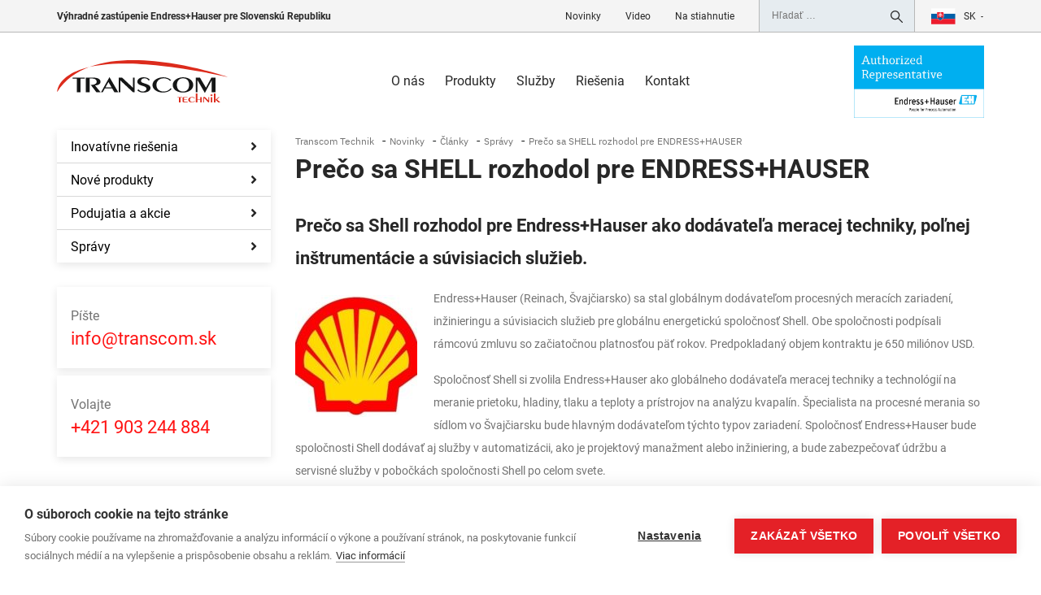

--- FILE ---
content_type: text/html; charset=UTF-8
request_url: https://transcom.sk/shell-sa-rozhodol-pre-endresshauser/
body_size: 12666
content:
<!DOCTYPE html>
<html lang="sk-SK">
<head>
<meta charset="UTF-8">
<meta name="viewport" content="width=device-width, initial-scale=1">
<link rel="profile" href="http://gmpg.org/xfn/11">
<!-- Global site tag (gtag.js) - Google Analytics -->
<script async src="https://www.googletagmanager.com/gtag/js?id=UA-2677287-1"></script>
<script>
  window.dataLayer = window.dataLayer || [];
  function gtag(){dataLayer.push(arguments);}
  gtag('js', new Date());

  gtag('config', 'UA-2677287-1');
</script>
<script src="https://cookiehub.net/c2/ccc21eda.js"></script>
<script type="text/javascript">
document.addEventListener("DOMContentLoaded", function(event) {
	var cpm = {  };
	window.cookiehub.load(cpm);
});
</script><script>window.cookiehub_wordpress = {};</script><meta name='robots' content='index, follow, max-image-preview:large, max-snippet:-1, max-video-preview:-1' />
	<style>img:is([sizes="auto" i], [sizes^="auto," i]) { contain-intrinsic-size: 3000px 1500px }</style>
	<link rel="alternate" hreflang="sk" href="https://transcom.sk/shell-sa-rozhodol-pre-endresshauser/" />
<link rel="alternate" hreflang="x-default" href="https://transcom.sk/shell-sa-rozhodol-pre-endresshauser/" />

	<!-- This site is optimized with the Yoast SEO plugin v25.7 - https://yoast.com/wordpress/plugins/seo/ -->
	<title>Prečo sa SHELL rozhodol pre ENDRESS+HAUSER - Transcom Technik</title>
	<meta name="description" content="Shell sa rozhodol pre Endress+Hauser ako dodávateľa meracej techniky, poľnej inštrumentácie a súvisiacich služieb." />
	<link rel="canonical" href="https://transcom.sk/shell-sa-rozhodol-pre-endresshauser/" />
	<meta property="og:locale" content="sk_SK" />
	<meta property="og:type" content="article" />
	<meta property="og:title" content="Prečo sa SHELL rozhodol pre ENDRESS+HAUSER - Transcom Technik" />
	<meta property="og:description" content="Shell sa rozhodol pre Endress+Hauser ako dodávateľa meracej techniky, poľnej inštrumentácie a súvisiacich služieb." />
	<meta property="og:url" content="https://transcom.sk/shell-sa-rozhodol-pre-endresshauser/" />
	<meta property="og:site_name" content="Transcom Technik" />
	<meta property="article:published_time" content="2024-11-04T15:04:11+00:00" />
	<meta property="article:modified_time" content="2025-04-22T18:28:49+00:00" />
	<meta property="og:image" content="https://transcom.sk/wp-content/uploads/2019/07/shelllogo2-1.jpg" />
	<meta property="og:image:width" content="300" />
	<meta property="og:image:height" content="278" />
	<meta property="og:image:type" content="image/jpeg" />
	<meta name="author" content="vibration" />
	<meta name="twitter:card" content="summary_large_image" />
	<meta name="twitter:label1" content="Autor" />
	<meta name="twitter:data1" content="vibration" />
	<script type="application/ld+json" class="yoast-schema-graph">{"@context":"https://schema.org","@graph":[{"@type":"Article","@id":"https://transcom.sk/shell-sa-rozhodol-pre-endresshauser/#article","isPartOf":{"@id":"https://transcom.sk/shell-sa-rozhodol-pre-endresshauser/"},"author":{"name":"vibration","@id":"http://transcom.sk/#/schema/person/26fe614c6dd01ed7a420e86d577295d9"},"headline":"Prečo sa SHELL rozhodol pre ENDRESS+HAUSER","datePublished":"2024-11-04T15:04:11+00:00","dateModified":"2025-04-22T18:28:49+00:00","mainEntityOfPage":{"@id":"https://transcom.sk/shell-sa-rozhodol-pre-endresshauser/"},"wordCount":8,"commentCount":0,"publisher":{"@id":"http://transcom.sk/#organization"},"image":{"@id":"https://transcom.sk/shell-sa-rozhodol-pre-endresshauser/#primaryimage"},"thumbnailUrl":"https://transcom.sk/wp-content/uploads/2019/07/shelllogo2-1.jpg","keywords":["Endress+Hauser","shell"],"articleSection":["Správy"],"inLanguage":"sk-SK","potentialAction":[{"@type":"CommentAction","name":"Comment","target":["https://transcom.sk/shell-sa-rozhodol-pre-endresshauser/#respond"]}]},{"@type":"WebPage","@id":"https://transcom.sk/shell-sa-rozhodol-pre-endresshauser/","url":"https://transcom.sk/shell-sa-rozhodol-pre-endresshauser/","name":"Prečo sa SHELL rozhodol pre ENDRESS+HAUSER - Transcom Technik","isPartOf":{"@id":"http://transcom.sk/#website"},"primaryImageOfPage":{"@id":"https://transcom.sk/shell-sa-rozhodol-pre-endresshauser/#primaryimage"},"image":{"@id":"https://transcom.sk/shell-sa-rozhodol-pre-endresshauser/#primaryimage"},"thumbnailUrl":"https://transcom.sk/wp-content/uploads/2019/07/shelllogo2-1.jpg","datePublished":"2024-11-04T15:04:11+00:00","dateModified":"2025-04-22T18:28:49+00:00","description":"Shell sa rozhodol pre Endress+Hauser ako dodávateľa meracej techniky, poľnej inštrumentácie a súvisiacich služieb.","breadcrumb":{"@id":"https://transcom.sk/shell-sa-rozhodol-pre-endresshauser/#breadcrumb"},"inLanguage":"sk-SK","potentialAction":[{"@type":"ReadAction","target":["https://transcom.sk/shell-sa-rozhodol-pre-endresshauser/"]}]},{"@type":"ImageObject","inLanguage":"sk-SK","@id":"https://transcom.sk/shell-sa-rozhodol-pre-endresshauser/#primaryimage","url":"https://transcom.sk/wp-content/uploads/2019/07/shelllogo2-1.jpg","contentUrl":"https://transcom.sk/wp-content/uploads/2019/07/shelllogo2-1.jpg","width":300,"height":278},{"@type":"BreadcrumbList","@id":"https://transcom.sk/shell-sa-rozhodol-pre-endresshauser/#breadcrumb","itemListElement":[{"@type":"ListItem","position":1,"name":"Home","item":"http://transcom.sk/"},{"@type":"ListItem","position":2,"name":"Novinky","item":"https://transcom.sk/novinky/"},{"@type":"ListItem","position":3,"name":"Prečo sa SHELL rozhodol pre ENDRESS+HAUSER"}]},{"@type":"WebSite","@id":"http://transcom.sk/#website","url":"http://transcom.sk/","name":"Transcom Technik","description":"Procesná automatizácia, viac ako meranie a regulácia","publisher":{"@id":"http://transcom.sk/#organization"},"potentialAction":[{"@type":"SearchAction","target":{"@type":"EntryPoint","urlTemplate":"http://transcom.sk/?s={search_term_string}"},"query-input":{"@type":"PropertyValueSpecification","valueRequired":true,"valueName":"search_term_string"}}],"inLanguage":"sk-SK"},{"@type":"Organization","@id":"http://transcom.sk/#organization","name":"Transcom Technik","url":"http://transcom.sk/","logo":{"@type":"ImageObject","inLanguage":"sk-SK","@id":"http://transcom.sk/#/schema/logo/image/","url":"https://transcom.sk/wp-content/uploads/2025/08/TT-logo.svg","contentUrl":"https://transcom.sk/wp-content/uploads/2025/08/TT-logo.svg","width":210,"height":297,"caption":"Transcom Technik"},"image":{"@id":"http://transcom.sk/#/schema/logo/image/"},"sameAs":["https://sk.linkedin.com/company/transcom-technik-spol.-s-r.o."]},{"@type":"Person","@id":"http://transcom.sk/#/schema/person/26fe614c6dd01ed7a420e86d577295d9","name":"vibration","url":"https://transcom.sk/author/vibration/"}]}</script>
	<!-- / Yoast SEO plugin. -->


<link rel='dns-prefetch' href='//ajax.googleapis.com' />
<link rel="alternate" type="application/rss+xml" title="RSS kanál: Transcom Technik &raquo;" href="https://transcom.sk/feed/" />
<link rel="alternate" type="application/rss+xml" title="RSS kanál komentárov webu Transcom Technik &raquo;" href="https://transcom.sk/comments/feed/" />
<link rel="alternate" type="application/rss+xml" title="RSS kanál komentárov webu Transcom Technik &raquo; ku článku Prečo sa SHELL rozhodol pre ENDRESS+HAUSER" href="https://transcom.sk/shell-sa-rozhodol-pre-endresshauser/feed/" />
<script type="text/javascript">
/* <![CDATA[ */
window._wpemojiSettings = {"baseUrl":"https:\/\/s.w.org\/images\/core\/emoji\/16.0.1\/72x72\/","ext":".png","svgUrl":"https:\/\/s.w.org\/images\/core\/emoji\/16.0.1\/svg\/","svgExt":".svg","source":{"concatemoji":"https:\/\/transcom.sk\/wp-includes\/js\/wp-emoji-release.min.js?ver=6.8.3"}};
/*! This file is auto-generated */
!function(s,n){var o,i,e;function c(e){try{var t={supportTests:e,timestamp:(new Date).valueOf()};sessionStorage.setItem(o,JSON.stringify(t))}catch(e){}}function p(e,t,n){e.clearRect(0,0,e.canvas.width,e.canvas.height),e.fillText(t,0,0);var t=new Uint32Array(e.getImageData(0,0,e.canvas.width,e.canvas.height).data),a=(e.clearRect(0,0,e.canvas.width,e.canvas.height),e.fillText(n,0,0),new Uint32Array(e.getImageData(0,0,e.canvas.width,e.canvas.height).data));return t.every(function(e,t){return e===a[t]})}function u(e,t){e.clearRect(0,0,e.canvas.width,e.canvas.height),e.fillText(t,0,0);for(var n=e.getImageData(16,16,1,1),a=0;a<n.data.length;a++)if(0!==n.data[a])return!1;return!0}function f(e,t,n,a){switch(t){case"flag":return n(e,"\ud83c\udff3\ufe0f\u200d\u26a7\ufe0f","\ud83c\udff3\ufe0f\u200b\u26a7\ufe0f")?!1:!n(e,"\ud83c\udde8\ud83c\uddf6","\ud83c\udde8\u200b\ud83c\uddf6")&&!n(e,"\ud83c\udff4\udb40\udc67\udb40\udc62\udb40\udc65\udb40\udc6e\udb40\udc67\udb40\udc7f","\ud83c\udff4\u200b\udb40\udc67\u200b\udb40\udc62\u200b\udb40\udc65\u200b\udb40\udc6e\u200b\udb40\udc67\u200b\udb40\udc7f");case"emoji":return!a(e,"\ud83e\udedf")}return!1}function g(e,t,n,a){var r="undefined"!=typeof WorkerGlobalScope&&self instanceof WorkerGlobalScope?new OffscreenCanvas(300,150):s.createElement("canvas"),o=r.getContext("2d",{willReadFrequently:!0}),i=(o.textBaseline="top",o.font="600 32px Arial",{});return e.forEach(function(e){i[e]=t(o,e,n,a)}),i}function t(e){var t=s.createElement("script");t.src=e,t.defer=!0,s.head.appendChild(t)}"undefined"!=typeof Promise&&(o="wpEmojiSettingsSupports",i=["flag","emoji"],n.supports={everything:!0,everythingExceptFlag:!0},e=new Promise(function(e){s.addEventListener("DOMContentLoaded",e,{once:!0})}),new Promise(function(t){var n=function(){try{var e=JSON.parse(sessionStorage.getItem(o));if("object"==typeof e&&"number"==typeof e.timestamp&&(new Date).valueOf()<e.timestamp+604800&&"object"==typeof e.supportTests)return e.supportTests}catch(e){}return null}();if(!n){if("undefined"!=typeof Worker&&"undefined"!=typeof OffscreenCanvas&&"undefined"!=typeof URL&&URL.createObjectURL&&"undefined"!=typeof Blob)try{var e="postMessage("+g.toString()+"("+[JSON.stringify(i),f.toString(),p.toString(),u.toString()].join(",")+"));",a=new Blob([e],{type:"text/javascript"}),r=new Worker(URL.createObjectURL(a),{name:"wpTestEmojiSupports"});return void(r.onmessage=function(e){c(n=e.data),r.terminate(),t(n)})}catch(e){}c(n=g(i,f,p,u))}t(n)}).then(function(e){for(var t in e)n.supports[t]=e[t],n.supports.everything=n.supports.everything&&n.supports[t],"flag"!==t&&(n.supports.everythingExceptFlag=n.supports.everythingExceptFlag&&n.supports[t]);n.supports.everythingExceptFlag=n.supports.everythingExceptFlag&&!n.supports.flag,n.DOMReady=!1,n.readyCallback=function(){n.DOMReady=!0}}).then(function(){return e}).then(function(){var e;n.supports.everything||(n.readyCallback(),(e=n.source||{}).concatemoji?t(e.concatemoji):e.wpemoji&&e.twemoji&&(t(e.twemoji),t(e.wpemoji)))}))}((window,document),window._wpemojiSettings);
/* ]]> */
</script>
<style id='wp-emoji-styles-inline-css' type='text/css'>

	img.wp-smiley, img.emoji {
		display: inline !important;
		border: none !important;
		box-shadow: none !important;
		height: 1em !important;
		width: 1em !important;
		margin: 0 0.07em !important;
		vertical-align: -0.1em !important;
		background: none !important;
		padding: 0 !important;
	}
</style>
<link rel='stylesheet' id='wp-block-library-css' href='https://transcom.sk/wp-includes/css/dist/block-library/style.min.css?ver=6.8.3' type='text/css' media='all' />
<style id='classic-theme-styles-inline-css' type='text/css'>
/*! This file is auto-generated */
.wp-block-button__link{color:#fff;background-color:#32373c;border-radius:9999px;box-shadow:none;text-decoration:none;padding:calc(.667em + 2px) calc(1.333em + 2px);font-size:1.125em}.wp-block-file__button{background:#32373c;color:#fff;text-decoration:none}
</style>
<style id='global-styles-inline-css' type='text/css'>
:root{--wp--preset--aspect-ratio--square: 1;--wp--preset--aspect-ratio--4-3: 4/3;--wp--preset--aspect-ratio--3-4: 3/4;--wp--preset--aspect-ratio--3-2: 3/2;--wp--preset--aspect-ratio--2-3: 2/3;--wp--preset--aspect-ratio--16-9: 16/9;--wp--preset--aspect-ratio--9-16: 9/16;--wp--preset--color--black: #000000;--wp--preset--color--cyan-bluish-gray: #abb8c3;--wp--preset--color--white: #ffffff;--wp--preset--color--pale-pink: #f78da7;--wp--preset--color--vivid-red: #cf2e2e;--wp--preset--color--luminous-vivid-orange: #ff6900;--wp--preset--color--luminous-vivid-amber: #fcb900;--wp--preset--color--light-green-cyan: #7bdcb5;--wp--preset--color--vivid-green-cyan: #00d084;--wp--preset--color--pale-cyan-blue: #8ed1fc;--wp--preset--color--vivid-cyan-blue: #0693e3;--wp--preset--color--vivid-purple: #9b51e0;--wp--preset--gradient--vivid-cyan-blue-to-vivid-purple: linear-gradient(135deg,rgba(6,147,227,1) 0%,rgb(155,81,224) 100%);--wp--preset--gradient--light-green-cyan-to-vivid-green-cyan: linear-gradient(135deg,rgb(122,220,180) 0%,rgb(0,208,130) 100%);--wp--preset--gradient--luminous-vivid-amber-to-luminous-vivid-orange: linear-gradient(135deg,rgba(252,185,0,1) 0%,rgba(255,105,0,1) 100%);--wp--preset--gradient--luminous-vivid-orange-to-vivid-red: linear-gradient(135deg,rgba(255,105,0,1) 0%,rgb(207,46,46) 100%);--wp--preset--gradient--very-light-gray-to-cyan-bluish-gray: linear-gradient(135deg,rgb(238,238,238) 0%,rgb(169,184,195) 100%);--wp--preset--gradient--cool-to-warm-spectrum: linear-gradient(135deg,rgb(74,234,220) 0%,rgb(151,120,209) 20%,rgb(207,42,186) 40%,rgb(238,44,130) 60%,rgb(251,105,98) 80%,rgb(254,248,76) 100%);--wp--preset--gradient--blush-light-purple: linear-gradient(135deg,rgb(255,206,236) 0%,rgb(152,150,240) 100%);--wp--preset--gradient--blush-bordeaux: linear-gradient(135deg,rgb(254,205,165) 0%,rgb(254,45,45) 50%,rgb(107,0,62) 100%);--wp--preset--gradient--luminous-dusk: linear-gradient(135deg,rgb(255,203,112) 0%,rgb(199,81,192) 50%,rgb(65,88,208) 100%);--wp--preset--gradient--pale-ocean: linear-gradient(135deg,rgb(255,245,203) 0%,rgb(182,227,212) 50%,rgb(51,167,181) 100%);--wp--preset--gradient--electric-grass: linear-gradient(135deg,rgb(202,248,128) 0%,rgb(113,206,126) 100%);--wp--preset--gradient--midnight: linear-gradient(135deg,rgb(2,3,129) 0%,rgb(40,116,252) 100%);--wp--preset--font-size--small: 13px;--wp--preset--font-size--medium: 20px;--wp--preset--font-size--large: 36px;--wp--preset--font-size--x-large: 42px;--wp--preset--spacing--20: 0.44rem;--wp--preset--spacing--30: 0.67rem;--wp--preset--spacing--40: 1rem;--wp--preset--spacing--50: 1.5rem;--wp--preset--spacing--60: 2.25rem;--wp--preset--spacing--70: 3.38rem;--wp--preset--spacing--80: 5.06rem;--wp--preset--shadow--natural: 6px 6px 9px rgba(0, 0, 0, 0.2);--wp--preset--shadow--deep: 12px 12px 50px rgba(0, 0, 0, 0.4);--wp--preset--shadow--sharp: 6px 6px 0px rgba(0, 0, 0, 0.2);--wp--preset--shadow--outlined: 6px 6px 0px -3px rgba(255, 255, 255, 1), 6px 6px rgba(0, 0, 0, 1);--wp--preset--shadow--crisp: 6px 6px 0px rgba(0, 0, 0, 1);}:where(.is-layout-flex){gap: 0.5em;}:where(.is-layout-grid){gap: 0.5em;}body .is-layout-flex{display: flex;}.is-layout-flex{flex-wrap: wrap;align-items: center;}.is-layout-flex > :is(*, div){margin: 0;}body .is-layout-grid{display: grid;}.is-layout-grid > :is(*, div){margin: 0;}:where(.wp-block-columns.is-layout-flex){gap: 2em;}:where(.wp-block-columns.is-layout-grid){gap: 2em;}:where(.wp-block-post-template.is-layout-flex){gap: 1.25em;}:where(.wp-block-post-template.is-layout-grid){gap: 1.25em;}.has-black-color{color: var(--wp--preset--color--black) !important;}.has-cyan-bluish-gray-color{color: var(--wp--preset--color--cyan-bluish-gray) !important;}.has-white-color{color: var(--wp--preset--color--white) !important;}.has-pale-pink-color{color: var(--wp--preset--color--pale-pink) !important;}.has-vivid-red-color{color: var(--wp--preset--color--vivid-red) !important;}.has-luminous-vivid-orange-color{color: var(--wp--preset--color--luminous-vivid-orange) !important;}.has-luminous-vivid-amber-color{color: var(--wp--preset--color--luminous-vivid-amber) !important;}.has-light-green-cyan-color{color: var(--wp--preset--color--light-green-cyan) !important;}.has-vivid-green-cyan-color{color: var(--wp--preset--color--vivid-green-cyan) !important;}.has-pale-cyan-blue-color{color: var(--wp--preset--color--pale-cyan-blue) !important;}.has-vivid-cyan-blue-color{color: var(--wp--preset--color--vivid-cyan-blue) !important;}.has-vivid-purple-color{color: var(--wp--preset--color--vivid-purple) !important;}.has-black-background-color{background-color: var(--wp--preset--color--black) !important;}.has-cyan-bluish-gray-background-color{background-color: var(--wp--preset--color--cyan-bluish-gray) !important;}.has-white-background-color{background-color: var(--wp--preset--color--white) !important;}.has-pale-pink-background-color{background-color: var(--wp--preset--color--pale-pink) !important;}.has-vivid-red-background-color{background-color: var(--wp--preset--color--vivid-red) !important;}.has-luminous-vivid-orange-background-color{background-color: var(--wp--preset--color--luminous-vivid-orange) !important;}.has-luminous-vivid-amber-background-color{background-color: var(--wp--preset--color--luminous-vivid-amber) !important;}.has-light-green-cyan-background-color{background-color: var(--wp--preset--color--light-green-cyan) !important;}.has-vivid-green-cyan-background-color{background-color: var(--wp--preset--color--vivid-green-cyan) !important;}.has-pale-cyan-blue-background-color{background-color: var(--wp--preset--color--pale-cyan-blue) !important;}.has-vivid-cyan-blue-background-color{background-color: var(--wp--preset--color--vivid-cyan-blue) !important;}.has-vivid-purple-background-color{background-color: var(--wp--preset--color--vivid-purple) !important;}.has-black-border-color{border-color: var(--wp--preset--color--black) !important;}.has-cyan-bluish-gray-border-color{border-color: var(--wp--preset--color--cyan-bluish-gray) !important;}.has-white-border-color{border-color: var(--wp--preset--color--white) !important;}.has-pale-pink-border-color{border-color: var(--wp--preset--color--pale-pink) !important;}.has-vivid-red-border-color{border-color: var(--wp--preset--color--vivid-red) !important;}.has-luminous-vivid-orange-border-color{border-color: var(--wp--preset--color--luminous-vivid-orange) !important;}.has-luminous-vivid-amber-border-color{border-color: var(--wp--preset--color--luminous-vivid-amber) !important;}.has-light-green-cyan-border-color{border-color: var(--wp--preset--color--light-green-cyan) !important;}.has-vivid-green-cyan-border-color{border-color: var(--wp--preset--color--vivid-green-cyan) !important;}.has-pale-cyan-blue-border-color{border-color: var(--wp--preset--color--pale-cyan-blue) !important;}.has-vivid-cyan-blue-border-color{border-color: var(--wp--preset--color--vivid-cyan-blue) !important;}.has-vivid-purple-border-color{border-color: var(--wp--preset--color--vivid-purple) !important;}.has-vivid-cyan-blue-to-vivid-purple-gradient-background{background: var(--wp--preset--gradient--vivid-cyan-blue-to-vivid-purple) !important;}.has-light-green-cyan-to-vivid-green-cyan-gradient-background{background: var(--wp--preset--gradient--light-green-cyan-to-vivid-green-cyan) !important;}.has-luminous-vivid-amber-to-luminous-vivid-orange-gradient-background{background: var(--wp--preset--gradient--luminous-vivid-amber-to-luminous-vivid-orange) !important;}.has-luminous-vivid-orange-to-vivid-red-gradient-background{background: var(--wp--preset--gradient--luminous-vivid-orange-to-vivid-red) !important;}.has-very-light-gray-to-cyan-bluish-gray-gradient-background{background: var(--wp--preset--gradient--very-light-gray-to-cyan-bluish-gray) !important;}.has-cool-to-warm-spectrum-gradient-background{background: var(--wp--preset--gradient--cool-to-warm-spectrum) !important;}.has-blush-light-purple-gradient-background{background: var(--wp--preset--gradient--blush-light-purple) !important;}.has-blush-bordeaux-gradient-background{background: var(--wp--preset--gradient--blush-bordeaux) !important;}.has-luminous-dusk-gradient-background{background: var(--wp--preset--gradient--luminous-dusk) !important;}.has-pale-ocean-gradient-background{background: var(--wp--preset--gradient--pale-ocean) !important;}.has-electric-grass-gradient-background{background: var(--wp--preset--gradient--electric-grass) !important;}.has-midnight-gradient-background{background: var(--wp--preset--gradient--midnight) !important;}.has-small-font-size{font-size: var(--wp--preset--font-size--small) !important;}.has-medium-font-size{font-size: var(--wp--preset--font-size--medium) !important;}.has-large-font-size{font-size: var(--wp--preset--font-size--large) !important;}.has-x-large-font-size{font-size: var(--wp--preset--font-size--x-large) !important;}
:where(.wp-block-post-template.is-layout-flex){gap: 1.25em;}:where(.wp-block-post-template.is-layout-grid){gap: 1.25em;}
:where(.wp-block-columns.is-layout-flex){gap: 2em;}:where(.wp-block-columns.is-layout-grid){gap: 2em;}
:root :where(.wp-block-pullquote){font-size: 1.5em;line-height: 1.6;}
</style>
<link rel='stylesheet' id='contact-form-7-css' href='https://transcom.sk/wp-content/plugins/contact-form-7/includes/css/styles.css?ver=6.1.1' type='text/css' media='all' />
<link rel='stylesheet' id='lighbox-css' href='https://transcom.sk/wp-content/themes/transcom/bower_components/lightbox2/dist/css/lightbox.min.css?ver=6.8.3' type='text/css' media='all' />
<link rel='stylesheet' id='vibration-style-css' href='https://transcom.sk/wp-content/themes/transcom/css/style.css?ver=6.8.3' type='text/css' media='all' />
<link rel="https://api.w.org/" href="https://transcom.sk/wp-json/" /><link rel="alternate" title="JSON" type="application/json" href="https://transcom.sk/wp-json/wp/v2/posts/3659" /><link rel="EditURI" type="application/rsd+xml" title="RSD" href="https://transcom.sk/xmlrpc.php?rsd" />
<meta name="generator" content="WordPress 6.8.3" />
<link rel='shortlink' href='https://transcom.sk/?p=3659' />
<link rel="alternate" title="oEmbed (JSON)" type="application/json+oembed" href="https://transcom.sk/wp-json/oembed/1.0/embed?url=https%3A%2F%2Ftranscom.sk%2Fshell-sa-rozhodol-pre-endresshauser%2F" />
<link rel="alternate" title="oEmbed (XML)" type="text/xml+oembed" href="https://transcom.sk/wp-json/oembed/1.0/embed?url=https%3A%2F%2Ftranscom.sk%2Fshell-sa-rozhodol-pre-endresshauser%2F&#038;format=xml" />
<meta name="generator" content="WPML ver:4.6.8 stt:1,3,10;" />
<link rel="pingback" href="https://transcom.sk/xmlrpc.php"><style type="text/css">.recentcomments a{display:inline !important;padding:0 !important;margin:0 !important;}</style><link rel="icon" href="https://transcom.sk/wp-content/uploads/2018/09/favicon-fbf7b3c7.png" sizes="32x32" />
<link rel="icon" href="https://transcom.sk/wp-content/uploads/2018/09/favicon-fbf7b3c7.png" sizes="192x192" />
<link rel="apple-touch-icon" href="https://transcom.sk/wp-content/uploads/2018/09/favicon-fbf7b3c7.png" />
<meta name="msapplication-TileImage" content="https://transcom.sk/wp-content/uploads/2018/09/favicon-fbf7b3c7.png" />
		<style type="text/css" id="wp-custom-css">
			.grecaptcha-badge{
	opacity: 0 !important;  
}
.pricelist, .pricelist.mob {
	display: none!important;
}

.wpcf7.js form p span.last input{
	  width: fit-content;
    position: absolute;
    left: 0px;
    margin: 0px;
    top: 2px;
}
.wpcf7.js form p span.last span{
	margin-left: 3px;
}
.aside-cf .btn-wrapper:before {
	top: calc(50% - 16px);
}
@media(max-width: 768px){
		.navbar-collapse.dropdown .menu_lines {
	    background: transparent;
}
}
		</style>
		</head>

<body class="wp-singular post-template-default single single-post postid-3659 single-format-standard wp-theme-transcom sk group-blog">
<div id="page" class="site">
	<div class="topbar">
		<div class="container">
			<div class="left_side">
				<span class="topbar-alert">
					Výhradné zastúpenie Endress+Hauser pre Slovenskú Republiku				</span>
			</div>
			<div class="right_side">
				<ul id="menu-topbar" class="navbar-nav mr-auto"><li id="menu-item-162" class="menu-item menu-item-type-post_type menu-item-object-page current_page_parent menu-item-162"><a href="https://transcom.sk/novinky/">Novinky</a></li>
<li id="menu-item-163" class="menu-item menu-item-type-post_type menu-item-object-page menu-item-163"><a href="https://transcom.sk/video/">Video</a></li>
<li id="menu-item-565" class="menu-item menu-item-type-post_type menu-item-object-page menu-item-565"><a href="https://transcom.sk/na-stiahnutie/">Na stiahnutie</a></li>
</ul>				<form role="search" method="get" class="search-form" action="https://transcom.sk/">
				<label>
					<span class="screen-reader-text">Hľadať:</span>
					<input type="search" class="search-field" placeholder="Hľadať &hellip;" value="" name="s" />
				</label>
				<input type="submit" class="search-submit" value="Nájdi" />
			</form>				<div class="language_wrap">

				<a href="javascript:void(0)"
					class="language-btn sk">
					sk				</a>
					<ul class="language_select">
						<li class="language selected sk"> <a href="https://transcom.sk/shell-sa-rozhodol-pre-endresshauser/">sk</a> </li><li class="language  en"> <a href="https://transcom.sk/en/">en</a> </li><li class="language  de"> <a href="https://transcom.sk/de/">de</a> </li>					</ul>
				</div>
			</div>
		</div>
	</div>
	<header class="header clear" role="banner">
		<div class="container">
			<nav class="navbar navbar-toggleable-md navbar-light">
		    <!-- logo -->
		        <a href="https://transcom.sk" class="logo_wrapper">
		          <img src="https://transcom.sk/wp-content/themes/transcom/img/transcom-logo.svg" alt="Transcom logo" class="logo-img">
		        </a>
		      <!-- /logo -->
				  <button class="navbar-toggler navbar-toggler-right collapsed" type="button" data-toggle="collapse" data-target="#navbarSupportedContent" aria-controls="navbarSupportedContent" aria-expanded="false" aria-label="Toggle navigation">
				  	Menu				    <span class="navbar-toggler-icon"></span>
				  </button>

				  <div class="collapse navbar-collapse">
				    <ul id="menu-hlavne-menu" class="navbar-nav"><li id="menu-item-20" class="menu-item menu-item-type-post_type menu-item-object-page menu-item-20"><a href="https://transcom.sk/o-nas/">O nás</a></li>
<li id="menu-item-448" class="menu-item menu-item-type-post_type menu-item-object-page menu-item-448"><a href="https://transcom.sk/produkty-meracie-pristroje-snimace-prevodniky/">Produkty</a></li>
<li id="menu-item-446" class="menu-item menu-item-type-post_type menu-item-object-page menu-item-446"><a href="https://transcom.sk/sluzby-pre-procesnu-automatizaciu/">Služby</a></li>
<li id="menu-item-445" class="menu-item menu-item-type-post_type menu-item-object-page menu-item-445"><a href="https://transcom.sk/riesenie-riesenia-pre-procesnu-automatizaciu/">Riešenia</a></li>
<li id="menu-item-19" class="menu-item menu-item-type-post_type menu-item-object-page menu-item-19"><a href="https://transcom.sk/kontakt/">Kontakt</a></li>
</ul>				  </div>
				  <a href="http://www.e-direct.sk" target="_blank" class="pricelist pc">
				  	<div class="rotate">
					  	<strong>Online cenník</strong>
						<span>www.e-direct.sk</span>
					</div>
				  </a>
				  <div class="right-side-logo">
				  	<a href="https://www.endress.com/en" target="_blank">
				  		<img src="https://transcom.sk/wp-content/themes/transcom/img/endress.jpg" alt="Logo" class="logo-img">
				  	</a>
				  </div>
				</nav>
			</div>
	</header>
	<div class="collapse navbar-collapse dropdown"  id="navbarSupportedContent">
		<div class="menu_lines"></div>
		<ul class="language_select">
			<li class="language"> <a href="https://transcom.sk/shell-sa-rozhodol-pre-endresshauser/" class="selected sk">sk</a> </li><li class="language"> <a href="https://transcom.sk/en/" class=" en">en</a> </li><li class="language"> <a href="https://transcom.sk/de/" class=" de">de</a> </li>		</ul>

		<ul id="menu-hlavne-menu-1" class="navbar-nav"><li class="menu-item menu-item-type-post_type menu-item-object-page menu-item-20"><a href="https://transcom.sk/o-nas/">O nás</a></li>
<li class="menu-item menu-item-type-post_type menu-item-object-page menu-item-448"><a href="https://transcom.sk/produkty-meracie-pristroje-snimace-prevodniky/">Produkty</a></li>
<li class="menu-item menu-item-type-post_type menu-item-object-page menu-item-446"><a href="https://transcom.sk/sluzby-pre-procesnu-automatizaciu/">Služby</a></li>
<li class="menu-item menu-item-type-post_type menu-item-object-page menu-item-445"><a href="https://transcom.sk/riesenie-riesenia-pre-procesnu-automatizaciu/">Riešenia</a></li>
<li class="menu-item menu-item-type-post_type menu-item-object-page menu-item-19"><a href="https://transcom.sk/kontakt/">Kontakt</a></li>
</ul>
		<ul id="menu-topbar-1" class="navbar-nav"><li class="menu-item menu-item-type-post_type menu-item-object-page current_page_parent menu-item-162"><a href="https://transcom.sk/novinky/">Novinky</a></li>
<li class="menu-item menu-item-type-post_type menu-item-object-page menu-item-163"><a href="https://transcom.sk/video/">Video</a></li>
<li class="menu-item menu-item-type-post_type menu-item-object-page menu-item-565"><a href="https://transcom.sk/na-stiahnutie/">Na stiahnutie</a></li>
</ul>		  <a href="http://www.e-direct.sk" target="_blank" class="pricelist mob">
		  	  	<div class="rotate">
		  		  	<strong>Online cenník</strong>
		  			<span>www.e-direct.sk</span>
		  		</div>
		  </a>
		  <a href="https://www.endress.com/en" target="_blank" class="endress_logo">
	  		<img src="https://transcom.sk/wp-content/themes/transcom/img/endress.jpg" alt="Logo" class="logo-img">
		  </a>

		<form role="search" method="get" class="search-form" action="https://transcom.sk/">
				<label>
					<span class="screen-reader-text">Hľadať:</span>
					<input type="search" class="search-field" placeholder="Hľadať &hellip;" value="" name="s" />
				</label>
				<input type="submit" class="search-submit" value="Nájdi" />
			</form>	</div>
	<div id="content" class="site-content">
<div id="primary" class="content-area">
	<main id="main" class="site-main" role="main">
			<div class="container">
			<div class="row">
				<aside class="col-md-3 aside_menu_wrapper">
										<ul class="aside_menu products">
													<li class="nav-item" data-id="2">
								<a class="nav-link" href="https://transcom.sk/kategorie/clanky/inovativne-riesenia/">Inovatívne riešenia</a>
							</li>
														<li class="nav-item" data-id="3">
								<a class="nav-link" href="https://transcom.sk/kategorie/clanky/nove-produkty/">Nové produkty</a>
							</li>
														<li class="nav-item" data-id="4">
								<a class="nav-link" href="https://transcom.sk/kategorie/clanky/akcie/">Podujatia a akcie</a>
							</li>
														<li class="nav-item" data-id="5">
								<a class="nav-link" href="https://transcom.sk/kategorie/clanky/spravy/">Správy</a>
							</li>
												</ul>

											<ul class="aside_menu contact-page  product-contact">
														<li>
								<a href="javascript:void(0)" class="email-popup">
											<span class="contact-info">Píšte</span>
									info@transcom.sk								</a>
							</li>
							<li>
								<a href="tel:+421 903 244 884">
											<span class="contact-info">Volajte</span>
									+421 903 244 884								</a>
							</li>
													</ul>
								</aside>
				<div class="col-md-9">
											<div class="breadcrumbs">
							<!-- Breadcrumb NavXT 7.4.1 -->
<span property="itemListElement" typeof="ListItem"><a property="item" typeof="WebPage" title="Go to Transcom Technik." href="https://transcom.sk" class="home"><span property="name">Transcom Technik</span></a><meta property="position" content="1"></span>-<span property="itemListElement" typeof="ListItem"><a property="item" typeof="WebPage" title="Go to Novinky." href="https://transcom.sk/novinky/" class="post-root post post-post"><span property="name">Novinky</span></a><meta property="position" content="2"></span>-<span property="itemListElement" typeof="ListItem"><a property="item" typeof="WebPage" title="Go to the Články category archives." href="https://transcom.sk/kategorie/clanky/" class="taxonomy category"><span property="name">Články</span></a><meta property="position" content="3"></span>-<span property="itemListElement" typeof="ListItem"><a property="item" typeof="WebPage" title="Go to the Správy category archives." href="https://transcom.sk/kategorie/clanky/spravy/" class="taxonomy category"><span property="name">Správy</span></a><meta property="position" content="4"></span>-<span property="itemListElement" typeof="ListItem"><span property="name">Prečo sa SHELL rozhodol pre ENDRESS+HAUSER</span><meta property="position" content="5"></span><div class="clearfix"></div>						</div>
						<h1>Prečo sa SHELL rozhodol pre ENDRESS+HAUSER</h1>
															<div class="text-block" id="">
	                      <h2>Prečo sa Shell rozhodol pre Endress+Hauser ako dodávateľa meracej techniky, poľnej inštrumentácie a súvisiacich služieb.</h2>
<p><img loading="lazy" decoding="async" class="wp-image-3666 size-thumbnail alignleft" src="http://transcom.sk/wp-content/uploads/2019/07/shelllogo2-1-150x150.jpg" alt="" width="150" height="150" />Endress+Hauser (Reinach, Švajčiarsko) sa stal globálnym dodávateľom procesných meracích zariadení, inžinieringu a súvisiacich služieb pre globálnu energetickú spoločnosť Shell. Obe spoločnosti podpísali rámcovú zmluvu so začiatočnou platnosťou päť rokov. Predpokladaný objem kontraktu je 650 miliónov USD.</p>
<p>Spoločnosť Shell si zvolila Endress+Hauser ako globálneho dodávateľa meracej techniky a technológií na meranie prietoku, hladiny, tlaku a teploty a prístrojov na analýzu kvapalín. Špecialista na procesné merania so sídlom vo Švajčiarsku bude hlavným dodávateľom týchto typov zariadení. Spoločnosť Endress+Hauser bude spoločnosti Shell dodávať aj služby v automatizácii, ako je projektový manažment alebo inžiniering, a bude zabezpečovať údržbu a servisné služby v pobočkách spoločnosti Shell po celom svete.</p>
<p>Úzka obchodná spolupráca spoločností Endress+Hauser a Shell trvá už niekoľko rokov. Obe spoločnosti spolupracovali na množstve projektov, medzi ktoré patrí aj projekt Pearl GTL v Katare, najväčšia rafinéria na spracovania zemného plynu na svete.</p>
<p>„Sme radi, že máme túto príležitosť pokračovať v spolupráci so spoločnosťou Shell,“ hovorí Thomas Vogel, riaditeľ úseku medzinárodného obchodu v Endress+Hauser. „Tešíme sa na vytváranie nových produktov a riešení pre projekty a závody spoločnosti Shell. Sme si istí, že prekročíme očakávania a ciele stanovené v obchodnej rámcovej zmluve.“</p>
<p>Obchodná rámcová zmluva zastrešuje všetky obchodné a výrobné jednotky spoločnosti Shell od ťažby a spracovania ropy, zemného plynu, uhlia až po distribúciu vrátane logistiky a veľkokapacitných nádrží. Zmluva je uzatvorená na päť rokov s možnosťou predĺženia platnosti na ďalších päť rokov.</p>
<h3>Shell</h3>
<p>Spoločnosť Shell je jednou z najväčších olejárskych, plynárenských a petrochemických spoločností na svete. Má zastúpenie vo viac ako 100 krajinách sveta a zamestnáva okolo 100-tisíc pracovníkov. Špecializuje sa na vyhľadávanie a ťažbu ropy a zemného plynu, výrobu a distribúciu ropných produktov, ťažbu čierneho uhlia a výrobu a predaj chemikálií. Firma denne spracuje asi 600 miliónov ton ropy v 51 rafinériách nachádzajúcich sa na celom svete. Je vedúcou spoločnosťou v oblasti distribúcie mazív s aktivitami vo vyše 90 krajinách sveta. Dodáva kompletný sortiment olejov a mazív pre všetky sektory použitia. Patrí celosvetovo medzi najväčších predajcov pohonných látok, vlastní sieť viac ako 40 000 čerpacích staníc, na ktorých denne obslúžia 20 miliónov zákazníkov.</p>

	                </div><div class="documents" id=""><input type="text" class="search-documents" placeholder="Hľadať v súboroch"><table>
	                		 <thead>
	                			<tr>
	                				<th>Dokument</th>
	                					<th>Veľkosť</th>
	                			</tr>
	                		</thead>
	                		<tbody><tr class="clickable-row" data-href="https://transcom.sk/wp-content/uploads/2019/07/Shell-sa-rozhodol-pre-EndressHauser-celý-článok.pdf" download="">
            						<td class="PDF">Shell sa rozhodol pre Endress+Hauser &#8211; celý článok</td>
            						<td>184 KB</td>
            					</tr></tbody>
	                	</table>
	                </div>										<div class="tags-wrapper">
						<h2>Značky</h2>
						<ul class="tags">
							<li><a href="https://transcom.sk/tag/endresshauser/">Endress+Hauser</a></li> <li><a href="https://transcom.sk/tag/shell/">shell</a></li> 						</ul>
					</div>
									</div>
				<div class="news_wrapper col-md-12">
					<h2>Mohlo by Vás zaujímať</h2>
					<div class="row">
						<ul class="col-md-12">
		 	        										<li class="col-md-3 news">
									<div class="thumb-wrapper w_o">
										<a href="https://transcom.sk/radiometricky-kontajner-zdroja-fqg74-robustne-riesenie-pre-meranie-hladiny-a-hustoty/" class="thumb" style="background:url('https://transcom.sk/wp-content/uploads/2025/07/Strahlenschutzbehalter_FQG74_PP01.jpg')">
											<img src="https://transcom.sk/wp-content/themes/transcom/img/play-button.svg" alt="">
										</a>
									</div>
										<span class="date">16.01.2026</span>
										<a href="https://transcom.sk/radiometricky-kontajner-zdroja-fqg74-robustne-riesenie-pre-meranie-hladiny-a-hustoty/">
											Radiometrický kontajner zdroja FQG74 – robustné riešenie pre meranie hladiny a hustoty										</a>
								</li>
				                								<li class="col-md-3 news">
									<div class="thumb-wrapper w_o">
										<a href="https://transcom.sk/micropilot-fmr43-radarovy-hladinomer-pre-hygienicke-aplikacie/" class="thumb" style="background:url('https://transcom.sk/wp-content/uploads/2025/07/Micropilot_FMR43_PP_01.jpg')">
											<img src="https://transcom.sk/wp-content/themes/transcom/img/play-button.svg" alt="">
										</a>
									</div>
										<span class="date">10.10.2025</span>
										<a href="https://transcom.sk/micropilot-fmr43-radarovy-hladinomer-pre-hygienicke-aplikacie/">
											Micropilot FMR43 – radarový hladinomer pre hygienické aplikácie										</a>
								</li>
				                								<li class="col-md-3 news">
									<div class="thumb-wrapper w_o">
										<a href="https://transcom.sk/itherm-surfaceline-tm611-povrchovy-teplomer/" class="thumb" style="background:url('https://transcom.sk/wp-content/uploads/2025/07/TM611-TA30A-aluminium-20°-without-pipe-2.jpg')">
											<img src="https://transcom.sk/wp-content/themes/transcom/img/play-button.svg" alt="">
										</a>
									</div>
										<span class="date">08.09.2025</span>
										<a href="https://transcom.sk/itherm-surfaceline-tm611-povrchovy-teplomer/">
											iTHERM SurfaceLine TM611 Povrchový teplomer										</a>
								</li>
				                								<li class="col-md-3 news">
									<div class="thumb-wrapper w_o">
										<a href="https://transcom.sk/oznamenie-o-vysledkoch-zrebovania-showtruck-sk-2025/" class="thumb" style="background:url('https://transcom.sk/wp-content/uploads/2025/06/zrebovanie.jpg')">
											<img src="https://transcom.sk/wp-content/themes/transcom/img/play-button.svg" alt="">
										</a>
									</div>
										<span class="date">12.06.2025</span>
										<a href="https://transcom.sk/oznamenie-o-vysledkoch-zrebovania-showtruck-sk-2025/">
											Oznámenie o výsledkoch žrebovania Showtruck SK 2025										</a>
								</li>
				                						</ul>
					</div>
					<a href="/novinky" class="btn-more">Všetký články</a>
				</div>
			</div>
		</div>
	</main><!-- #main -->
</div><!-- #primary -->

</div><!-- #content -->
<footer id="colophon" class="site-footer" role="contentinfo">
	<div class="container">
		<div class="row">
			<div class="col-md-3">
				<a href="https://transcom.sk">
				  <img src="https://transcom.sk/wp-content/themes/transcom/img/transcom-logo.svg" alt="Transcom logo" class="logo-img footer">
				</a>
			</div>
							<div class="col-md-3">
					<h3>Užitočné</h3>
					<ul id="menu-menu-paticky" class="navbar-nav mr-auto"><li id="menu-item-872" class="menu-item menu-item-type-post_type menu-item-object-page current_page_parent menu-item-872"><a href="https://transcom.sk/novinky/">Novinky</a></li>
<li id="menu-item-874" class="menu-item menu-item-type-post_type menu-item-object-page menu-item-874"><a href="https://transcom.sk/video/">Video</a></li>
<li id="menu-item-871" class="menu-item menu-item-type-post_type menu-item-object-page menu-item-871"><a href="https://transcom.sk/na-stiahnutie/">Na stiahnutie</a></li>
<li id="menu-item-873" class="menu-item menu-item-type-post_type menu-item-object-page menu-item-873"><a href="https://transcom.sk/ochrana-osobnych-udajov/">Ochrana osobných údajov</a></li>
<li id="menu-item-1160" class="menu-item menu-item-type-post_type menu-item-object-page menu-item-1160"><a href="https://transcom.sk/vseobecne-obchodne-podmienky/">Všeobecné obchodné podmienky</a></li>
<li id="menu-item-2182" class="menu-item menu-item-type-post_type menu-item-object-page menu-item-2182"><a href="https://transcom.sk/copyright/">Copyright</a></li>
</ul>				</div>
						<div class="col-md-3">
				<h3>Spoločnosť</h3>
				<ul id="menu-hlavne-menu-2" class="navbar-nav mr-auto"><li class="menu-item menu-item-type-post_type menu-item-object-page menu-item-20"><a href="https://transcom.sk/o-nas/">O nás</a></li>
<li class="menu-item menu-item-type-post_type menu-item-object-page menu-item-448"><a href="https://transcom.sk/produkty-meracie-pristroje-snimace-prevodniky/">Produkty</a></li>
<li class="menu-item menu-item-type-post_type menu-item-object-page menu-item-446"><a href="https://transcom.sk/sluzby-pre-procesnu-automatizaciu/">Služby</a></li>
<li class="menu-item menu-item-type-post_type menu-item-object-page menu-item-445"><a href="https://transcom.sk/riesenie-riesenia-pre-procesnu-automatizaciu/">Riešenia</a></li>
<li class="menu-item menu-item-type-post_type menu-item-object-page menu-item-19"><a href="https://transcom.sk/kontakt/">Kontakt</a></li>
</ul>			</div>
			<div class="col-md-3">
				<h3>Adresa</h3>
															<span class="adress">TRANSCOM TECHNIK, spol. s r.o. <br> Bojnická 18, Bratislava</span>
						<span class="icon-wrapper"><span class="footer-icon phone"></span> <a href="tel:+421 903 244 884">+421 903 244 884</a></span>
						<span class="icon-wrapper"><span class="footer-icon email"></span> <a href="mailto:info@transcom.sk">info@transcom.sk</a></span>
												</div>
			<div class="copyright col-md-12">
				<div class="col-md-6">
					<span>© Copyright 2018 Transcom</span>
				</div>
				<div class="col-md-6">
					<div class="vibration">
						<img src="https://transcom.sk/wp-content/themes/transcom/img/vibration-logo.svg" alt="Vibration.sk logo">
						<span>vibration.sk - <a href="https://vibration.sk">tvorba webu na mieru</a></span>
					</div>
				</div>
			</div>
		</div>
	</div>
</footer><!-- #colophon -->

<div class="popup_contact">
	<div class="popup">
		<span class="close">X</span>
		<div class="aside-cf">
			<h2>Kontaktujte nás</h2>

							
<div class="wpcf7 no-js" id="wpcf7-f99-o1" lang="sk-SK" dir="ltr" data-wpcf7-id="99">
<div class="screen-reader-response"><p role="status" aria-live="polite" aria-atomic="true"></p> <ul></ul></div>
<form action="/shell-sa-rozhodol-pre-endresshauser/#wpcf7-f99-o1" method="post" class="wpcf7-form init wpcf7-acceptance-as-validation" aria-label="Kontaktný formulár" novalidate="novalidate" data-status="init">
<fieldset class="hidden-fields-container"><input type="hidden" name="_wpcf7" value="99" /><input type="hidden" name="_wpcf7_version" value="6.1.1" /><input type="hidden" name="_wpcf7_locale" value="sk_SK" /><input type="hidden" name="_wpcf7_unit_tag" value="wpcf7-f99-o1" /><input type="hidden" name="_wpcf7_container_post" value="0" /><input type="hidden" name="_wpcf7_posted_data_hash" value="" /><input type="hidden" name="_wpcf7_recaptcha_response" value="" />
</fieldset>
<p><span class="wpcf7-form-control-wrap" data-name="Meno"><input size="40" maxlength="400" class="wpcf7-form-control wpcf7-text wpcf7-validates-as-required" aria-required="true" aria-invalid="false" placeholder="Meno" value="" type="text" name="Meno" /></span><br />
<span class="wpcf7-form-control-wrap" data-name="Firma"><input size="40" maxlength="400" class="wpcf7-form-control wpcf7-text wpcf7-validates-as-required" aria-required="true" aria-invalid="false" placeholder="Firma" value="" type="text" name="Firma" /></span><br />
<span class="wpcf7-form-control-wrap" data-name="Telefon"><input size="40" maxlength="400" class="wpcf7-form-control wpcf7-text wpcf7-validates-as-required" aria-required="true" aria-invalid="false" placeholder="Telefón" value="" type="text" name="Telefon" /></span><br />
<span class="wpcf7-form-control-wrap" data-name="Email"><input size="40" maxlength="400" class="wpcf7-form-control wpcf7-email wpcf7-validates-as-required wpcf7-text wpcf7-validates-as-email" aria-required="true" aria-invalid="false" placeholder="Email" value="" type="email" name="Email" /></span><br />
<span class="wpcf7-form-control-wrap" data-name="Sprava"><textarea cols="40" rows="10" maxlength="2000" class="wpcf7-form-control wpcf7-textarea wpcf7-validates-as-required" aria-required="true" aria-invalid="false" placeholder="Správa" name="Sprava"></textarea></span>
</p>
<p><span class="wpcf7-form-control-wrap" data-name="OchranaUdajov"><span class="wpcf7-form-control wpcf7-acceptance"><span class="wpcf7-list-item"><label><input type="checkbox" name="OchranaUdajov" value="1" aria-invalid="false" /><span class="wpcf7-list-item-label">Súhlasím so <a href="/ochrana-osobnych-udajov/" target="_blank">spracovaním údajov</a> na obchodné účely. Povinné v zmysle Zákona o ochrane osobných údajov č. 18/2018 Z.z. (GDPR)</span></label></span></span></span>
</p>
<div class="clearfix">
</div>
<p><span class="wpcf7-form-control-wrap" data-name="Marketing"><span class="wpcf7-form-control wpcf7-checkbox"><span class="wpcf7-list-item first last"><input type="checkbox" name="Marketing[]" value="Chcem dostávať novinky" /><span class="wpcf7-list-item-label">Chcem dostávať novinky</span></span></span></span><label for="accept_marketing" class="accept_marketing"> a súhlasím so <a href="/ochrana-osobnych-udajov/" target="_blank">spracovaním údajov</a> na marketingové účely (nepovinné)</label>
</p>
<p><span class="btn-wrapper"><input class="wpcf7-form-control wpcf7-submit has-spinner" type="submit" value="Odoslať" /></span>
</p><div class="wpcf7-response-output" aria-hidden="true"></div>
</form>
</div>

					</div>
	</div>
</div>






<script type="speculationrules">
{"prefetch":[{"source":"document","where":{"and":[{"href_matches":"\/*"},{"not":{"href_matches":["\/wp-*.php","\/wp-admin\/*","\/wp-content\/uploads\/*","\/wp-content\/*","\/wp-content\/plugins\/*","\/wp-content\/themes\/transcom\/*","\/*\\?(.+)"]}},{"not":{"selector_matches":"a[rel~=\"nofollow\"]"}},{"not":{"selector_matches":".no-prefetch, .no-prefetch a"}}]},"eagerness":"conservative"}]}
</script>
<script type="text/javascript" src="https://transcom.sk/wp-includes/js/dist/hooks.min.js?ver=4d63a3d491d11ffd8ac6" id="wp-hooks-js"></script>
<script type="text/javascript" src="https://transcom.sk/wp-includes/js/dist/i18n.min.js?ver=5e580eb46a90c2b997e6" id="wp-i18n-js"></script>
<script type="text/javascript" id="wp-i18n-js-after">
/* <![CDATA[ */
wp.i18n.setLocaleData( { 'text direction\u0004ltr': [ 'ltr' ] } );
/* ]]> */
</script>
<script type="text/javascript" src="https://transcom.sk/wp-content/plugins/contact-form-7/includes/swv/js/index.js?ver=6.1.1" id="swv-js"></script>
<script type="text/javascript" id="contact-form-7-js-translations">
/* <![CDATA[ */
( function( domain, translations ) {
	var localeData = translations.locale_data[ domain ] || translations.locale_data.messages;
	localeData[""].domain = domain;
	wp.i18n.setLocaleData( localeData, domain );
} )( "contact-form-7", {"translation-revision-date":"2025-09-22 09:11:37+0000","generator":"GlotPress\/4.0.1","domain":"messages","locale_data":{"messages":{"":{"domain":"messages","plural-forms":"nplurals=3; plural=(n == 1) ? 0 : ((n >= 2 && n <= 4) ? 1 : 2);","lang":"sk"},"This contact form is placed in the wrong place.":["T\u00e1to kontaktn\u00e1 forma je vlo\u017een\u00e1 na nespr\u00e1vnom mieste."],"Error:":["Chyba:"]}},"comment":{"reference":"includes\/js\/index.js"}} );
/* ]]> */
</script>
<script type="text/javascript" id="contact-form-7-js-before">
/* <![CDATA[ */
var wpcf7 = {
    "api": {
        "root": "https:\/\/transcom.sk\/wp-json\/",
        "namespace": "contact-form-7\/v1"
    }
};
/* ]]> */
</script>
<script type="text/javascript" src="https://transcom.sk/wp-content/plugins/contact-form-7/includes/js/index.js?ver=6.1.1" id="contact-form-7-js"></script>
<script type="text/javascript" src="https://ajax.googleapis.com/ajax/libs/jquery/3.1.1/jquery.min.js" id="jquery-js"></script>
<script type="text/javascript" src="https://transcom.sk/wp-content/themes/transcom/bower_components/tether/dist/js/tether.min.js?ver=6.8.3" id="tether-js"></script>
<script type="text/javascript" src="https://transcom.sk/wp-content/themes/transcom/bower_components/slick-carousel/slick/slick.min.js?ver=6.8.3" id="slick-js"></script>
<script type="text/javascript" src="https://transcom.sk/wp-content/themes/transcom/bower_components/lightbox2/dist/js/lightbox.min.js?ver=6.8.3" id="lightbox-js-js"></script>
<script type="text/javascript" src="https://transcom.sk/wp-content/themes/transcom/js/main.js?ver=1.1" id="vibration-script-js"></script>
<script type="text/javascript" src="https://www.google.com/recaptcha/api.js?render=6LciNvMUAAAAAEWB7U-7dj3mwh143XfyXObxNv0L&amp;ver=3.0" id="google-recaptcha-js"></script>
<script type="text/javascript" src="https://transcom.sk/wp-includes/js/dist/vendor/wp-polyfill.min.js?ver=3.15.0" id="wp-polyfill-js"></script>
<script type="text/javascript" id="wpcf7-recaptcha-js-before">
/* <![CDATA[ */
var wpcf7_recaptcha = {
    "sitekey": "6LciNvMUAAAAAEWB7U-7dj3mwh143XfyXObxNv0L",
    "actions": {
        "homepage": "homepage",
        "contactform": "contactform"
    }
};
/* ]]> */
</script>
<script type="text/javascript" src="https://transcom.sk/wp-content/plugins/contact-form-7/modules/recaptcha/index.js?ver=6.1.1" id="wpcf7-recaptcha-js"></script>

</body>
</html>


--- FILE ---
content_type: text/html; charset=utf-8
request_url: https://www.google.com/recaptcha/api2/anchor?ar=1&k=6LciNvMUAAAAAEWB7U-7dj3mwh143XfyXObxNv0L&co=aHR0cHM6Ly90cmFuc2NvbS5zazo0NDM.&hl=en&v=N67nZn4AqZkNcbeMu4prBgzg&size=invisible&anchor-ms=20000&execute-ms=30000&cb=3lhpwisopxft
body_size: 48408
content:
<!DOCTYPE HTML><html dir="ltr" lang="en"><head><meta http-equiv="Content-Type" content="text/html; charset=UTF-8">
<meta http-equiv="X-UA-Compatible" content="IE=edge">
<title>reCAPTCHA</title>
<style type="text/css">
/* cyrillic-ext */
@font-face {
  font-family: 'Roboto';
  font-style: normal;
  font-weight: 400;
  font-stretch: 100%;
  src: url(//fonts.gstatic.com/s/roboto/v48/KFO7CnqEu92Fr1ME7kSn66aGLdTylUAMa3GUBHMdazTgWw.woff2) format('woff2');
  unicode-range: U+0460-052F, U+1C80-1C8A, U+20B4, U+2DE0-2DFF, U+A640-A69F, U+FE2E-FE2F;
}
/* cyrillic */
@font-face {
  font-family: 'Roboto';
  font-style: normal;
  font-weight: 400;
  font-stretch: 100%;
  src: url(//fonts.gstatic.com/s/roboto/v48/KFO7CnqEu92Fr1ME7kSn66aGLdTylUAMa3iUBHMdazTgWw.woff2) format('woff2');
  unicode-range: U+0301, U+0400-045F, U+0490-0491, U+04B0-04B1, U+2116;
}
/* greek-ext */
@font-face {
  font-family: 'Roboto';
  font-style: normal;
  font-weight: 400;
  font-stretch: 100%;
  src: url(//fonts.gstatic.com/s/roboto/v48/KFO7CnqEu92Fr1ME7kSn66aGLdTylUAMa3CUBHMdazTgWw.woff2) format('woff2');
  unicode-range: U+1F00-1FFF;
}
/* greek */
@font-face {
  font-family: 'Roboto';
  font-style: normal;
  font-weight: 400;
  font-stretch: 100%;
  src: url(//fonts.gstatic.com/s/roboto/v48/KFO7CnqEu92Fr1ME7kSn66aGLdTylUAMa3-UBHMdazTgWw.woff2) format('woff2');
  unicode-range: U+0370-0377, U+037A-037F, U+0384-038A, U+038C, U+038E-03A1, U+03A3-03FF;
}
/* math */
@font-face {
  font-family: 'Roboto';
  font-style: normal;
  font-weight: 400;
  font-stretch: 100%;
  src: url(//fonts.gstatic.com/s/roboto/v48/KFO7CnqEu92Fr1ME7kSn66aGLdTylUAMawCUBHMdazTgWw.woff2) format('woff2');
  unicode-range: U+0302-0303, U+0305, U+0307-0308, U+0310, U+0312, U+0315, U+031A, U+0326-0327, U+032C, U+032F-0330, U+0332-0333, U+0338, U+033A, U+0346, U+034D, U+0391-03A1, U+03A3-03A9, U+03B1-03C9, U+03D1, U+03D5-03D6, U+03F0-03F1, U+03F4-03F5, U+2016-2017, U+2034-2038, U+203C, U+2040, U+2043, U+2047, U+2050, U+2057, U+205F, U+2070-2071, U+2074-208E, U+2090-209C, U+20D0-20DC, U+20E1, U+20E5-20EF, U+2100-2112, U+2114-2115, U+2117-2121, U+2123-214F, U+2190, U+2192, U+2194-21AE, U+21B0-21E5, U+21F1-21F2, U+21F4-2211, U+2213-2214, U+2216-22FF, U+2308-230B, U+2310, U+2319, U+231C-2321, U+2336-237A, U+237C, U+2395, U+239B-23B7, U+23D0, U+23DC-23E1, U+2474-2475, U+25AF, U+25B3, U+25B7, U+25BD, U+25C1, U+25CA, U+25CC, U+25FB, U+266D-266F, U+27C0-27FF, U+2900-2AFF, U+2B0E-2B11, U+2B30-2B4C, U+2BFE, U+3030, U+FF5B, U+FF5D, U+1D400-1D7FF, U+1EE00-1EEFF;
}
/* symbols */
@font-face {
  font-family: 'Roboto';
  font-style: normal;
  font-weight: 400;
  font-stretch: 100%;
  src: url(//fonts.gstatic.com/s/roboto/v48/KFO7CnqEu92Fr1ME7kSn66aGLdTylUAMaxKUBHMdazTgWw.woff2) format('woff2');
  unicode-range: U+0001-000C, U+000E-001F, U+007F-009F, U+20DD-20E0, U+20E2-20E4, U+2150-218F, U+2190, U+2192, U+2194-2199, U+21AF, U+21E6-21F0, U+21F3, U+2218-2219, U+2299, U+22C4-22C6, U+2300-243F, U+2440-244A, U+2460-24FF, U+25A0-27BF, U+2800-28FF, U+2921-2922, U+2981, U+29BF, U+29EB, U+2B00-2BFF, U+4DC0-4DFF, U+FFF9-FFFB, U+10140-1018E, U+10190-1019C, U+101A0, U+101D0-101FD, U+102E0-102FB, U+10E60-10E7E, U+1D2C0-1D2D3, U+1D2E0-1D37F, U+1F000-1F0FF, U+1F100-1F1AD, U+1F1E6-1F1FF, U+1F30D-1F30F, U+1F315, U+1F31C, U+1F31E, U+1F320-1F32C, U+1F336, U+1F378, U+1F37D, U+1F382, U+1F393-1F39F, U+1F3A7-1F3A8, U+1F3AC-1F3AF, U+1F3C2, U+1F3C4-1F3C6, U+1F3CA-1F3CE, U+1F3D4-1F3E0, U+1F3ED, U+1F3F1-1F3F3, U+1F3F5-1F3F7, U+1F408, U+1F415, U+1F41F, U+1F426, U+1F43F, U+1F441-1F442, U+1F444, U+1F446-1F449, U+1F44C-1F44E, U+1F453, U+1F46A, U+1F47D, U+1F4A3, U+1F4B0, U+1F4B3, U+1F4B9, U+1F4BB, U+1F4BF, U+1F4C8-1F4CB, U+1F4D6, U+1F4DA, U+1F4DF, U+1F4E3-1F4E6, U+1F4EA-1F4ED, U+1F4F7, U+1F4F9-1F4FB, U+1F4FD-1F4FE, U+1F503, U+1F507-1F50B, U+1F50D, U+1F512-1F513, U+1F53E-1F54A, U+1F54F-1F5FA, U+1F610, U+1F650-1F67F, U+1F687, U+1F68D, U+1F691, U+1F694, U+1F698, U+1F6AD, U+1F6B2, U+1F6B9-1F6BA, U+1F6BC, U+1F6C6-1F6CF, U+1F6D3-1F6D7, U+1F6E0-1F6EA, U+1F6F0-1F6F3, U+1F6F7-1F6FC, U+1F700-1F7FF, U+1F800-1F80B, U+1F810-1F847, U+1F850-1F859, U+1F860-1F887, U+1F890-1F8AD, U+1F8B0-1F8BB, U+1F8C0-1F8C1, U+1F900-1F90B, U+1F93B, U+1F946, U+1F984, U+1F996, U+1F9E9, U+1FA00-1FA6F, U+1FA70-1FA7C, U+1FA80-1FA89, U+1FA8F-1FAC6, U+1FACE-1FADC, U+1FADF-1FAE9, U+1FAF0-1FAF8, U+1FB00-1FBFF;
}
/* vietnamese */
@font-face {
  font-family: 'Roboto';
  font-style: normal;
  font-weight: 400;
  font-stretch: 100%;
  src: url(//fonts.gstatic.com/s/roboto/v48/KFO7CnqEu92Fr1ME7kSn66aGLdTylUAMa3OUBHMdazTgWw.woff2) format('woff2');
  unicode-range: U+0102-0103, U+0110-0111, U+0128-0129, U+0168-0169, U+01A0-01A1, U+01AF-01B0, U+0300-0301, U+0303-0304, U+0308-0309, U+0323, U+0329, U+1EA0-1EF9, U+20AB;
}
/* latin-ext */
@font-face {
  font-family: 'Roboto';
  font-style: normal;
  font-weight: 400;
  font-stretch: 100%;
  src: url(//fonts.gstatic.com/s/roboto/v48/KFO7CnqEu92Fr1ME7kSn66aGLdTylUAMa3KUBHMdazTgWw.woff2) format('woff2');
  unicode-range: U+0100-02BA, U+02BD-02C5, U+02C7-02CC, U+02CE-02D7, U+02DD-02FF, U+0304, U+0308, U+0329, U+1D00-1DBF, U+1E00-1E9F, U+1EF2-1EFF, U+2020, U+20A0-20AB, U+20AD-20C0, U+2113, U+2C60-2C7F, U+A720-A7FF;
}
/* latin */
@font-face {
  font-family: 'Roboto';
  font-style: normal;
  font-weight: 400;
  font-stretch: 100%;
  src: url(//fonts.gstatic.com/s/roboto/v48/KFO7CnqEu92Fr1ME7kSn66aGLdTylUAMa3yUBHMdazQ.woff2) format('woff2');
  unicode-range: U+0000-00FF, U+0131, U+0152-0153, U+02BB-02BC, U+02C6, U+02DA, U+02DC, U+0304, U+0308, U+0329, U+2000-206F, U+20AC, U+2122, U+2191, U+2193, U+2212, U+2215, U+FEFF, U+FFFD;
}
/* cyrillic-ext */
@font-face {
  font-family: 'Roboto';
  font-style: normal;
  font-weight: 500;
  font-stretch: 100%;
  src: url(//fonts.gstatic.com/s/roboto/v48/KFO7CnqEu92Fr1ME7kSn66aGLdTylUAMa3GUBHMdazTgWw.woff2) format('woff2');
  unicode-range: U+0460-052F, U+1C80-1C8A, U+20B4, U+2DE0-2DFF, U+A640-A69F, U+FE2E-FE2F;
}
/* cyrillic */
@font-face {
  font-family: 'Roboto';
  font-style: normal;
  font-weight: 500;
  font-stretch: 100%;
  src: url(//fonts.gstatic.com/s/roboto/v48/KFO7CnqEu92Fr1ME7kSn66aGLdTylUAMa3iUBHMdazTgWw.woff2) format('woff2');
  unicode-range: U+0301, U+0400-045F, U+0490-0491, U+04B0-04B1, U+2116;
}
/* greek-ext */
@font-face {
  font-family: 'Roboto';
  font-style: normal;
  font-weight: 500;
  font-stretch: 100%;
  src: url(//fonts.gstatic.com/s/roboto/v48/KFO7CnqEu92Fr1ME7kSn66aGLdTylUAMa3CUBHMdazTgWw.woff2) format('woff2');
  unicode-range: U+1F00-1FFF;
}
/* greek */
@font-face {
  font-family: 'Roboto';
  font-style: normal;
  font-weight: 500;
  font-stretch: 100%;
  src: url(//fonts.gstatic.com/s/roboto/v48/KFO7CnqEu92Fr1ME7kSn66aGLdTylUAMa3-UBHMdazTgWw.woff2) format('woff2');
  unicode-range: U+0370-0377, U+037A-037F, U+0384-038A, U+038C, U+038E-03A1, U+03A3-03FF;
}
/* math */
@font-face {
  font-family: 'Roboto';
  font-style: normal;
  font-weight: 500;
  font-stretch: 100%;
  src: url(//fonts.gstatic.com/s/roboto/v48/KFO7CnqEu92Fr1ME7kSn66aGLdTylUAMawCUBHMdazTgWw.woff2) format('woff2');
  unicode-range: U+0302-0303, U+0305, U+0307-0308, U+0310, U+0312, U+0315, U+031A, U+0326-0327, U+032C, U+032F-0330, U+0332-0333, U+0338, U+033A, U+0346, U+034D, U+0391-03A1, U+03A3-03A9, U+03B1-03C9, U+03D1, U+03D5-03D6, U+03F0-03F1, U+03F4-03F5, U+2016-2017, U+2034-2038, U+203C, U+2040, U+2043, U+2047, U+2050, U+2057, U+205F, U+2070-2071, U+2074-208E, U+2090-209C, U+20D0-20DC, U+20E1, U+20E5-20EF, U+2100-2112, U+2114-2115, U+2117-2121, U+2123-214F, U+2190, U+2192, U+2194-21AE, U+21B0-21E5, U+21F1-21F2, U+21F4-2211, U+2213-2214, U+2216-22FF, U+2308-230B, U+2310, U+2319, U+231C-2321, U+2336-237A, U+237C, U+2395, U+239B-23B7, U+23D0, U+23DC-23E1, U+2474-2475, U+25AF, U+25B3, U+25B7, U+25BD, U+25C1, U+25CA, U+25CC, U+25FB, U+266D-266F, U+27C0-27FF, U+2900-2AFF, U+2B0E-2B11, U+2B30-2B4C, U+2BFE, U+3030, U+FF5B, U+FF5D, U+1D400-1D7FF, U+1EE00-1EEFF;
}
/* symbols */
@font-face {
  font-family: 'Roboto';
  font-style: normal;
  font-weight: 500;
  font-stretch: 100%;
  src: url(//fonts.gstatic.com/s/roboto/v48/KFO7CnqEu92Fr1ME7kSn66aGLdTylUAMaxKUBHMdazTgWw.woff2) format('woff2');
  unicode-range: U+0001-000C, U+000E-001F, U+007F-009F, U+20DD-20E0, U+20E2-20E4, U+2150-218F, U+2190, U+2192, U+2194-2199, U+21AF, U+21E6-21F0, U+21F3, U+2218-2219, U+2299, U+22C4-22C6, U+2300-243F, U+2440-244A, U+2460-24FF, U+25A0-27BF, U+2800-28FF, U+2921-2922, U+2981, U+29BF, U+29EB, U+2B00-2BFF, U+4DC0-4DFF, U+FFF9-FFFB, U+10140-1018E, U+10190-1019C, U+101A0, U+101D0-101FD, U+102E0-102FB, U+10E60-10E7E, U+1D2C0-1D2D3, U+1D2E0-1D37F, U+1F000-1F0FF, U+1F100-1F1AD, U+1F1E6-1F1FF, U+1F30D-1F30F, U+1F315, U+1F31C, U+1F31E, U+1F320-1F32C, U+1F336, U+1F378, U+1F37D, U+1F382, U+1F393-1F39F, U+1F3A7-1F3A8, U+1F3AC-1F3AF, U+1F3C2, U+1F3C4-1F3C6, U+1F3CA-1F3CE, U+1F3D4-1F3E0, U+1F3ED, U+1F3F1-1F3F3, U+1F3F5-1F3F7, U+1F408, U+1F415, U+1F41F, U+1F426, U+1F43F, U+1F441-1F442, U+1F444, U+1F446-1F449, U+1F44C-1F44E, U+1F453, U+1F46A, U+1F47D, U+1F4A3, U+1F4B0, U+1F4B3, U+1F4B9, U+1F4BB, U+1F4BF, U+1F4C8-1F4CB, U+1F4D6, U+1F4DA, U+1F4DF, U+1F4E3-1F4E6, U+1F4EA-1F4ED, U+1F4F7, U+1F4F9-1F4FB, U+1F4FD-1F4FE, U+1F503, U+1F507-1F50B, U+1F50D, U+1F512-1F513, U+1F53E-1F54A, U+1F54F-1F5FA, U+1F610, U+1F650-1F67F, U+1F687, U+1F68D, U+1F691, U+1F694, U+1F698, U+1F6AD, U+1F6B2, U+1F6B9-1F6BA, U+1F6BC, U+1F6C6-1F6CF, U+1F6D3-1F6D7, U+1F6E0-1F6EA, U+1F6F0-1F6F3, U+1F6F7-1F6FC, U+1F700-1F7FF, U+1F800-1F80B, U+1F810-1F847, U+1F850-1F859, U+1F860-1F887, U+1F890-1F8AD, U+1F8B0-1F8BB, U+1F8C0-1F8C1, U+1F900-1F90B, U+1F93B, U+1F946, U+1F984, U+1F996, U+1F9E9, U+1FA00-1FA6F, U+1FA70-1FA7C, U+1FA80-1FA89, U+1FA8F-1FAC6, U+1FACE-1FADC, U+1FADF-1FAE9, U+1FAF0-1FAF8, U+1FB00-1FBFF;
}
/* vietnamese */
@font-face {
  font-family: 'Roboto';
  font-style: normal;
  font-weight: 500;
  font-stretch: 100%;
  src: url(//fonts.gstatic.com/s/roboto/v48/KFO7CnqEu92Fr1ME7kSn66aGLdTylUAMa3OUBHMdazTgWw.woff2) format('woff2');
  unicode-range: U+0102-0103, U+0110-0111, U+0128-0129, U+0168-0169, U+01A0-01A1, U+01AF-01B0, U+0300-0301, U+0303-0304, U+0308-0309, U+0323, U+0329, U+1EA0-1EF9, U+20AB;
}
/* latin-ext */
@font-face {
  font-family: 'Roboto';
  font-style: normal;
  font-weight: 500;
  font-stretch: 100%;
  src: url(//fonts.gstatic.com/s/roboto/v48/KFO7CnqEu92Fr1ME7kSn66aGLdTylUAMa3KUBHMdazTgWw.woff2) format('woff2');
  unicode-range: U+0100-02BA, U+02BD-02C5, U+02C7-02CC, U+02CE-02D7, U+02DD-02FF, U+0304, U+0308, U+0329, U+1D00-1DBF, U+1E00-1E9F, U+1EF2-1EFF, U+2020, U+20A0-20AB, U+20AD-20C0, U+2113, U+2C60-2C7F, U+A720-A7FF;
}
/* latin */
@font-face {
  font-family: 'Roboto';
  font-style: normal;
  font-weight: 500;
  font-stretch: 100%;
  src: url(//fonts.gstatic.com/s/roboto/v48/KFO7CnqEu92Fr1ME7kSn66aGLdTylUAMa3yUBHMdazQ.woff2) format('woff2');
  unicode-range: U+0000-00FF, U+0131, U+0152-0153, U+02BB-02BC, U+02C6, U+02DA, U+02DC, U+0304, U+0308, U+0329, U+2000-206F, U+20AC, U+2122, U+2191, U+2193, U+2212, U+2215, U+FEFF, U+FFFD;
}
/* cyrillic-ext */
@font-face {
  font-family: 'Roboto';
  font-style: normal;
  font-weight: 900;
  font-stretch: 100%;
  src: url(//fonts.gstatic.com/s/roboto/v48/KFO7CnqEu92Fr1ME7kSn66aGLdTylUAMa3GUBHMdazTgWw.woff2) format('woff2');
  unicode-range: U+0460-052F, U+1C80-1C8A, U+20B4, U+2DE0-2DFF, U+A640-A69F, U+FE2E-FE2F;
}
/* cyrillic */
@font-face {
  font-family: 'Roboto';
  font-style: normal;
  font-weight: 900;
  font-stretch: 100%;
  src: url(//fonts.gstatic.com/s/roboto/v48/KFO7CnqEu92Fr1ME7kSn66aGLdTylUAMa3iUBHMdazTgWw.woff2) format('woff2');
  unicode-range: U+0301, U+0400-045F, U+0490-0491, U+04B0-04B1, U+2116;
}
/* greek-ext */
@font-face {
  font-family: 'Roboto';
  font-style: normal;
  font-weight: 900;
  font-stretch: 100%;
  src: url(//fonts.gstatic.com/s/roboto/v48/KFO7CnqEu92Fr1ME7kSn66aGLdTylUAMa3CUBHMdazTgWw.woff2) format('woff2');
  unicode-range: U+1F00-1FFF;
}
/* greek */
@font-face {
  font-family: 'Roboto';
  font-style: normal;
  font-weight: 900;
  font-stretch: 100%;
  src: url(//fonts.gstatic.com/s/roboto/v48/KFO7CnqEu92Fr1ME7kSn66aGLdTylUAMa3-UBHMdazTgWw.woff2) format('woff2');
  unicode-range: U+0370-0377, U+037A-037F, U+0384-038A, U+038C, U+038E-03A1, U+03A3-03FF;
}
/* math */
@font-face {
  font-family: 'Roboto';
  font-style: normal;
  font-weight: 900;
  font-stretch: 100%;
  src: url(//fonts.gstatic.com/s/roboto/v48/KFO7CnqEu92Fr1ME7kSn66aGLdTylUAMawCUBHMdazTgWw.woff2) format('woff2');
  unicode-range: U+0302-0303, U+0305, U+0307-0308, U+0310, U+0312, U+0315, U+031A, U+0326-0327, U+032C, U+032F-0330, U+0332-0333, U+0338, U+033A, U+0346, U+034D, U+0391-03A1, U+03A3-03A9, U+03B1-03C9, U+03D1, U+03D5-03D6, U+03F0-03F1, U+03F4-03F5, U+2016-2017, U+2034-2038, U+203C, U+2040, U+2043, U+2047, U+2050, U+2057, U+205F, U+2070-2071, U+2074-208E, U+2090-209C, U+20D0-20DC, U+20E1, U+20E5-20EF, U+2100-2112, U+2114-2115, U+2117-2121, U+2123-214F, U+2190, U+2192, U+2194-21AE, U+21B0-21E5, U+21F1-21F2, U+21F4-2211, U+2213-2214, U+2216-22FF, U+2308-230B, U+2310, U+2319, U+231C-2321, U+2336-237A, U+237C, U+2395, U+239B-23B7, U+23D0, U+23DC-23E1, U+2474-2475, U+25AF, U+25B3, U+25B7, U+25BD, U+25C1, U+25CA, U+25CC, U+25FB, U+266D-266F, U+27C0-27FF, U+2900-2AFF, U+2B0E-2B11, U+2B30-2B4C, U+2BFE, U+3030, U+FF5B, U+FF5D, U+1D400-1D7FF, U+1EE00-1EEFF;
}
/* symbols */
@font-face {
  font-family: 'Roboto';
  font-style: normal;
  font-weight: 900;
  font-stretch: 100%;
  src: url(//fonts.gstatic.com/s/roboto/v48/KFO7CnqEu92Fr1ME7kSn66aGLdTylUAMaxKUBHMdazTgWw.woff2) format('woff2');
  unicode-range: U+0001-000C, U+000E-001F, U+007F-009F, U+20DD-20E0, U+20E2-20E4, U+2150-218F, U+2190, U+2192, U+2194-2199, U+21AF, U+21E6-21F0, U+21F3, U+2218-2219, U+2299, U+22C4-22C6, U+2300-243F, U+2440-244A, U+2460-24FF, U+25A0-27BF, U+2800-28FF, U+2921-2922, U+2981, U+29BF, U+29EB, U+2B00-2BFF, U+4DC0-4DFF, U+FFF9-FFFB, U+10140-1018E, U+10190-1019C, U+101A0, U+101D0-101FD, U+102E0-102FB, U+10E60-10E7E, U+1D2C0-1D2D3, U+1D2E0-1D37F, U+1F000-1F0FF, U+1F100-1F1AD, U+1F1E6-1F1FF, U+1F30D-1F30F, U+1F315, U+1F31C, U+1F31E, U+1F320-1F32C, U+1F336, U+1F378, U+1F37D, U+1F382, U+1F393-1F39F, U+1F3A7-1F3A8, U+1F3AC-1F3AF, U+1F3C2, U+1F3C4-1F3C6, U+1F3CA-1F3CE, U+1F3D4-1F3E0, U+1F3ED, U+1F3F1-1F3F3, U+1F3F5-1F3F7, U+1F408, U+1F415, U+1F41F, U+1F426, U+1F43F, U+1F441-1F442, U+1F444, U+1F446-1F449, U+1F44C-1F44E, U+1F453, U+1F46A, U+1F47D, U+1F4A3, U+1F4B0, U+1F4B3, U+1F4B9, U+1F4BB, U+1F4BF, U+1F4C8-1F4CB, U+1F4D6, U+1F4DA, U+1F4DF, U+1F4E3-1F4E6, U+1F4EA-1F4ED, U+1F4F7, U+1F4F9-1F4FB, U+1F4FD-1F4FE, U+1F503, U+1F507-1F50B, U+1F50D, U+1F512-1F513, U+1F53E-1F54A, U+1F54F-1F5FA, U+1F610, U+1F650-1F67F, U+1F687, U+1F68D, U+1F691, U+1F694, U+1F698, U+1F6AD, U+1F6B2, U+1F6B9-1F6BA, U+1F6BC, U+1F6C6-1F6CF, U+1F6D3-1F6D7, U+1F6E0-1F6EA, U+1F6F0-1F6F3, U+1F6F7-1F6FC, U+1F700-1F7FF, U+1F800-1F80B, U+1F810-1F847, U+1F850-1F859, U+1F860-1F887, U+1F890-1F8AD, U+1F8B0-1F8BB, U+1F8C0-1F8C1, U+1F900-1F90B, U+1F93B, U+1F946, U+1F984, U+1F996, U+1F9E9, U+1FA00-1FA6F, U+1FA70-1FA7C, U+1FA80-1FA89, U+1FA8F-1FAC6, U+1FACE-1FADC, U+1FADF-1FAE9, U+1FAF0-1FAF8, U+1FB00-1FBFF;
}
/* vietnamese */
@font-face {
  font-family: 'Roboto';
  font-style: normal;
  font-weight: 900;
  font-stretch: 100%;
  src: url(//fonts.gstatic.com/s/roboto/v48/KFO7CnqEu92Fr1ME7kSn66aGLdTylUAMa3OUBHMdazTgWw.woff2) format('woff2');
  unicode-range: U+0102-0103, U+0110-0111, U+0128-0129, U+0168-0169, U+01A0-01A1, U+01AF-01B0, U+0300-0301, U+0303-0304, U+0308-0309, U+0323, U+0329, U+1EA0-1EF9, U+20AB;
}
/* latin-ext */
@font-face {
  font-family: 'Roboto';
  font-style: normal;
  font-weight: 900;
  font-stretch: 100%;
  src: url(//fonts.gstatic.com/s/roboto/v48/KFO7CnqEu92Fr1ME7kSn66aGLdTylUAMa3KUBHMdazTgWw.woff2) format('woff2');
  unicode-range: U+0100-02BA, U+02BD-02C5, U+02C7-02CC, U+02CE-02D7, U+02DD-02FF, U+0304, U+0308, U+0329, U+1D00-1DBF, U+1E00-1E9F, U+1EF2-1EFF, U+2020, U+20A0-20AB, U+20AD-20C0, U+2113, U+2C60-2C7F, U+A720-A7FF;
}
/* latin */
@font-face {
  font-family: 'Roboto';
  font-style: normal;
  font-weight: 900;
  font-stretch: 100%;
  src: url(//fonts.gstatic.com/s/roboto/v48/KFO7CnqEu92Fr1ME7kSn66aGLdTylUAMa3yUBHMdazQ.woff2) format('woff2');
  unicode-range: U+0000-00FF, U+0131, U+0152-0153, U+02BB-02BC, U+02C6, U+02DA, U+02DC, U+0304, U+0308, U+0329, U+2000-206F, U+20AC, U+2122, U+2191, U+2193, U+2212, U+2215, U+FEFF, U+FFFD;
}

</style>
<link rel="stylesheet" type="text/css" href="https://www.gstatic.com/recaptcha/releases/N67nZn4AqZkNcbeMu4prBgzg/styles__ltr.css">
<script nonce="aS1hgBZu-T0cQbbB9LKcEA" type="text/javascript">window['__recaptcha_api'] = 'https://www.google.com/recaptcha/api2/';</script>
<script type="text/javascript" src="https://www.gstatic.com/recaptcha/releases/N67nZn4AqZkNcbeMu4prBgzg/recaptcha__en.js" nonce="aS1hgBZu-T0cQbbB9LKcEA">
      
    </script></head>
<body><div id="rc-anchor-alert" class="rc-anchor-alert"></div>
<input type="hidden" id="recaptcha-token" value="[base64]">
<script type="text/javascript" nonce="aS1hgBZu-T0cQbbB9LKcEA">
      recaptcha.anchor.Main.init("[\x22ainput\x22,[\x22bgdata\x22,\x22\x22,\[base64]/[base64]/[base64]/[base64]/[base64]/UltsKytdPUU6KEU8MjA0OD9SW2wrK109RT4+NnwxOTI6KChFJjY0NTEyKT09NTUyOTYmJk0rMTxjLmxlbmd0aCYmKGMuY2hhckNvZGVBdChNKzEpJjY0NTEyKT09NTYzMjA/[base64]/[base64]/[base64]/[base64]/[base64]/[base64]/[base64]\x22,\[base64]\x22,\x22QTLCnwTCicK1WVIOw4BJwqp7L8OWJGhsw4HDm8Kpw6Asw5vDmG/DvsOjGwQlWw8Dw4ozecKpw7rDmiMTw6DCqxEKZjPDpcOFw7TCrMOVwoYOwqHDjBNPwojCqMO4CMKvwqI5woDDjhXDp8OWNgBFBsKFwqUGVmMUw6QcNWskDsOuPcO7w4HDk8ORIAwzAA0pKsKpw5NewqBrDivCnwEqw5nDuWUaw7oXw5/[base64]/DhAo8U8K2M2bClFV8DwU6wph6T2IiTcKcDF1ZQX10YG1hYho/NMOPAgVXwr3DvlrDpcKTw68Aw7PDkAPDqFhhZsKew67Cs1wVB8KuLmfCpMOFwp8Dw57CoGsEwqrCvcOgw6LDgcOfIMKUwrnDrE1gK8O4wotkwrk/[base64]/[base64]/DsUJoSgXCoEVsPMOYwoIVLhQ2aBvDlMKgNhNUwrHDrSXDtMKVwqM/IFPDgcOuKX3DgzAyRcKaR3YXw5nDh1/DncKEw7piw5ZCCMOPS1LCj8Kpwot3V3bDuMKLLBrDksK6RcOBwqjCrC86woHDvU5qw5csKsOzKFTCtWbDgznCl8KTDMOQwrsORMOGKcO0OMO0AsKuY2LCmxVRZsKRP8K/VAQywqTDo8Odwqk2KcO6YW/DvMO5w4nCjXY3KsO6woplwqYaw4DClTgADsK/woZvHcOmw7MDXhhkw63Dt8KvOcKswqnDssK0KcK+KlzDjsO1wokTwoTDgMKPwojDjMKRGsOgDQMaw7IzRcKfPsO0clkwwq8YBzXDq2Y/HW4Ow4bCpcK1wopPw6zDjsO5dx/[base64]/CqMOeP8Kxwqhbw5jCtMKrTRhFwpbCtT8xw6AFDDdYwojCrnbCtwDCucKIcxTChsKBb1lVJDwwwodddQJOB8OkUHEMTE4GdDJKIsKGKcObLMOfNsKSwoJoHsKMPcKwQEHDr8KCHAjCqmzDisKUZsK1DVhXQ8O4Tw/ClsO3Z8O7w51QOsOrbG7CmlcbYcK2wprDnl3Dv8KiIBMoLj/CvBlQw7sOe8KZw4jDshtnwrYiwpXDrQbCjG7Cr2jDuMKmwqh0AcKJNcKRw4Jcwr7Djx/DjMKSw7PDiMOwI8KzZ8OpERocwrrCmRvCjj3DnHRGw69hw7/CqcO3w7l0AcK3dMOxw5/DjMKDVMKJworCrnXCpXvCoRfCuGJYw7dmUcKRw51ra1cCwobDhHNJZhPDowPCvcOpQmN7w7/CvQ3DoV4Pw49FwrnCm8O0wqpGVMKdGsKzdcO3w4w3wqLCtw0wD8KIIsKOw77CtMKLwqvDicKefsKKw4zCq8Oww6HCg8Kdw50ywrhVdSMbHcKlw7HDlMObJGJiVkISw4oLChvCmsO9BMO2w7fCqsOKwrrDnsOOE8OtASbDhsKjM8OhfgnDnMK5wpV/wrrDvMOZw4TDkDjCs17DqcKjWRDDgXTDmXFQwqvChMOHw4kawpDCvMKhOcK+wrnClcKowr1WK8Kuw6XDpRXDhGDDnz7DmjnDvsOkCsKfw4DDr8Kcw77ChMOfwp7DiTLCoMOaO8OZcRrCscODBMKqw7MuLmp/D8O6fcKkTw0cVWLDg8KCwpXCqMO0woYmw6wCOgnDg3jDg2vCrsOzwpnDrn4Xw78wDzo3w7vDpz/DrwFWBXLDujpWw5PCgTTCvsKlwqTDkB7CrsOXw41Dw6cDwrBpwobDncOsw7zCvAVFOS9VET08wprDrMO7wo/[base64]/DjHtQwqjCh8OcYSrCh8OQIMOiJ3VnZWrDv1Nkw7g9w6XDnR/[base64]/DqSYYWcOZeMOswqFKwqByEADCrxVgwoVyPMKkKj5Zw68+wqd/w5Z+w7rDrMOuw5rDj8KkwqQjw49ZwpvDiMOtdD/CsMOBHcKwwrdracKOSSMYw6dDwoLCp8KGMypIw7Ivw73CuBdTw7J0HjBRDMKxBxfCtMOIwozDgTvCjD86em9bN8KUQ8KlwojDoQQFYgLCtcK4McO/[base64]/ClnLClMK9w7MPZHhUw4c/w57ChyjChirDsiMcYMOUB8O2w4hdAsKhwqFOS0zDozNpwq7CsQTDkGNfdxXDiMKHD8OxO8OOw4Avw4RHRMOWKkR0wr7DuMOKw4PCgsKBESwuXcO/dsK+wrvDtMOGHMOwJsKswoUbIcO2cMKORsO1B8KTW8K5wr7DrShswpwiQ8K0UCoxOcK2w5/DlgjCrHBTwrLCtCXChcK1w6nCkTTCtsOCw5/DpsKUTMKGJQnCoMOJHcKWAhxDXUlzVi/Di2xlw5TCvG7DhEfCksO2L8OLQFEkB0HDi8Kqw7cqAADCpsOZwrfDnMKJw68NEMOswrFmQ8O9NMOxfsOew7zDtcKWD0TCsRt4SksFwrcQbMOldg1zT8OuwrbCo8Oew6F9FcO0w7PDky5jwr3DgsOkwqDDhcKWwrkww57CiVXDsz/CkMK4woXCmsOuwrfCvcO3wo/[base64]/DgsORwqFdw4PDsn/CmS5wPMKVwprDljlJMm3CgH4KGMKof8KjB8KAHF/DuwhbwqjCo8OyMUrCikIMU8OFD8Kywqc7b3PDrQNWwpzCrjVcwobClBMAVcKsSsOnOyTCnMOewp3DhAPDslgvIMOSw5PDmMOzAz3Cq8KRJsKAwrQgeAPCgF4Ew7XDhFAkw4xZwqt7wofCmcKowqnClSAwwpbDkwc4H8ORBDQ/[base64]/[base64]/CjMOwOh/CgMOTwqYBLQR3w64ibk5lw6teQMOhwr3Dm8O0ZWwTPl7DmcKNw5/DjzPCg8OMUsOydWnDkMKxD2PCtxARFiVzdcKgwr/[base64]/Sn3DhhHCkh4/[base64]/DqsOKD8KeQHtwLcOoIMOIwr0ewpVPBxPCjgVGJcObYGzCh3TDicOOwqkSXMKqEsO3wq9Zw49kw7DCuWpRw7gNw7JxXcO8dFAJw4HDjMKgJA7ClsOfw75Xw6tIwpIXLADDuXzCvnXDtz59NBV9E8KNKsKowrcXLRnCj8Osw7LCl8OHCA/DtGrCusOEHMKMYVHCucO/w5sEw4hnwpjDnllUwq/Cg03DoMKqw7dURwIkw7x0wozDlsOjeCTDux3Cs8O1QcOEVy92wobDvjPCq30BRMOUw5tJYsOUYkhqwqU0e8O4WsKefcOxJ2cWwqUuwo/Dm8O5woLDg8OMwrJgwqPDr8KeZcOseMOVCT/CunvDpDvCi1ANwqXDjsOMw6UawrfCu8KoBcOiwocpw43Cv8Kiw5PDosOZwoPDvATDihnDmHpEGcKtAsOFVipRwoV3woFgwrvDr8KABWLDtgpLPMK0MQHDpx0yBMOiw4PCosOowofCtMOzXFnDq8KZw7IbworDs03DqXUdwqTDj2smwprDn8O/[base64]/CncO5wqwKCsOOw7LDmlkNwrXDksO5wo/Ci308MMKhwpMhJTluK8OSwpvDkcKIw6xfRjFTw4AXw5DClyPDn0JOc8Orw4XCgyTCqMKdXMOyRsOTwoFLwrF+PWUOw4XCiHTCvMOFKMOtw4BWw6Z0DsOnwol4wqDDtCZHPgRTW2tEw75Cc8Krwo1Nw5PDo8Kkw64PwoHDoFXCiMKGwp/DlDTDjRtnw7QwHE3DoV5gw4TDjU7CpgHCsMKcwonCucKkU8KpwqpbwohtaHp2WU9vw6d8w47Dj3PDpcOnwqzCnsK1wpHDnsKAUUtHSGECJBtJB0LDssK3wqs3w4l+OMKxRcOJw5rCn8OwPsOXwqzCinsgH8OFKU3Dl0Nmw57DnB/[base64]/DhU3ScO0MsKZw6NWw5EyOBdrQ8O1w7/CqMO8L8KEGAfCpcK6AcK3wp3DrsO9w708w4bDnMOowr5kNBgHw7fDpMOBS1TDj8OCGcKwwoxxT8K2YwlUPAbDicKzCMKXwrXDhMKJRV/ClXrDk3fCiWFqQcKfF8KdwoHDgcOvwrdPwqVYRENdN8OiwrE6DMOHeyzCncKIVmvDixE/YGgaBX/Cv8KCwqwBEADCscKgZ0jDvhjCh8KQw7FQAMOwwrbClcKsVMOzEAbDucOWwqZXw5/CtcOLwonDlgPDgQ0xw480w507w4fCmcOCwp7CpMOAFcKuHsOdwqhXwpDDq8O1wp1cw5HCih1sBMKvC8O8Y2nCjcKbICHCscO2w5R3w5Rhw6JrPsKJTcONw6gEwo7DknnDkMKrw4jCkcOVC2sDw5AQAcKjL8KNA8KfVMOpLC/CjyJGwqrDqMO4w6/CvG5jV8OnUEsvHMOpw4VmwrpSZULDmShlw74xw6PCmsKMw6oiLcKTwoPCq8OfND3CksKPw5sew6xrw50SHMK5w6pxw79PDR/[base64]/fR0LdcKBBlrCncO/w6TDvj0gw7vDunLCunXCoR9GDsKPwrbCim97wqHDnCpOwr7CgH3CssKkAXsdwqLCisKTw4/DvFTCrMKlOsObfC0SECR8QMOmwqLDrUF3ayLDnsO3wrDDl8KmY8Knw7xVbDzCrsOXYTU/wrXCssO4w55Ew7YBw4XCjcO4SFkOdsOFEMOmw53CpMOResKcw5QoZcKSwpjDiS9YasKgcsOpAcKkN8KhNyzDksO3fHNCEjdrwolnNB55JsK8wqprJBNaw5Eawr/Coy/[base64]/CnGHDtDzDvsOtZMKaTV1kwoUeNCp6LcKjw5EoG8ONw7nCs8K7MHtldcKdwrHCpwhUw5jCrkPClXEBw6w1SzwKw6bCqG17RD/CqxhKwrDCsyLCsiYUw6JbB8OOw5jDpATDr8KPw4sQw6/Ck0lQwr5kWsO5dcKCRcKEfV/Dpy1nI1gQJMOeJAg6w6bCnUPDgsOhw5/[base64]/DsMKgw6Y8D8O7w58QMcK9Fns9wozDsw0If0EYFBDDqmjDsjlEYxXCmsOaw6M1WsOoPw5RwpJsQMOuw7Jdw6XCrnA9P8OXw4RiQsO/[base64]/DvcKNwrvCkS7CncKLw7fCmcKrw4AzTsKOLcK2OMOFwqjDmGJswodmwofDtFQ1F8OZTMKZfWvDo3k6ZcKCwrjDusKoFjEgfmHClF/DvXDCqUJnEMOSbMKmBUfChyfCunrDlWHCisOHdMOHwo/CgMO9wq4pBz/[base64]/CmEnCusOQwoDDpcKDwoZgPQHCkAg3OjrCrcOXH3rCgXjCgMOCw7fCnGk5axhxw7nCq13CvBRUCXZow5zDgRZgCwNmFsOfUcOoAgnDvsKmW8Khw413ZEJOwp/CicO5fMKUKiQ1GsOvwqjCsTfCpkgZw6jDmcOwwqXCrMOrwoLCkMK5wqQsw7XCk8KDL8KMwpDCvy9YwpI4X1rCqsKLwrfDt8KcB8OcQVjDvcOmfzfDtlnDhsKRw4gNI8Kmw5/DpHjCkcKqaydhScKfbcO2wr7DlsKAwrUNwrLDpW8Bw5rDmsKOw7RCMMOITsK4MlXCjsOuIMKRwok/[base64]/wpBMw4IOwq/[base64]/NsOCacK/w4HDosK0wqfCqMOZKcOPw4bCqsKpw4sxw5JhRDo6UkU8dMOaehzCvMK5JsKow5NyOQxwwot1CcO1PMK6acO1w74lwodzRsO2wppNB8Ktw74Mw6ptYMKJVsO7OMOsD0wpwqPDr1DDpsKZwqvDq8KGVsKDYEM+JkkdQFhhwq0kOFXDicO0w4UvGEYdw5ByfRvCkcO9wp/Cs0XDscK9dMO2AcOGwoJYZsKXUmMwNUo7dCLDvQnDksKpTMKow6jCssKFdAfCo8K8YwbDs8KeCSk/DsKUX8OxwoXDlT3DgcK8w4XDnsOnw5HDjylDDDUdwow3VBDDisKRw5A+wpQGw7Axw6jDncKfAAkbw4xLw6XCpUrDjMOxIMOJN8KnwrnDlcKpNgIKwowJdCorBsONw7XCiQbDm8K+wqgkecK1IjUCw7vDgXTDnzfCrUTCjcOGwqdzcsOswr/[base64]/DosOmwqDCkl3Ct0sJw5FfPcOcIsK/woLDjUBIdsOpw4bCqR9sw5jCicO1w6VPw4rCksKGVjbCi8OuWH0+w7LCusKaw5Q0wp4sw5fClD17wpvDu054w7/CtsKVFcKEwowFX8K4wpF8w5opw4XDssO9w5YoCMO/w6HDmsKDwo1zwoTCh8OIw67DsCrCuRMOORrDoAJiWjAYD8Oie8Okw5QVwoJww7rDmQgiw4E/[base64]/CkcOHMyfCpMOOwpV/DMOww5Flw68pAggPS8KKJ0bCocOjw756w7zCucKuw7w2GBvCgm7DoBBew6Jkwp00FVkAw59TJCnDlwFRw4HDksKqQUtJwo1lw4EJwprDqhjCvhPCo8O9w57Dh8KOEAl/S8K/woHDhS/DoCEYIcOZK8Ouw5UoK8OrwobDjcKRwrjDvsO3KCZ2UjDDlXHCicOQwpPCqwodw47CksOiOHbCjsOLRMO3OcOxwojDtSjDsg0ncVDChncDwrfCsjFnKsKiCMKOUlTDtxHCh0kcacOpPsOnw47Ch0AnwofClMKqw6YsPw/Dtz1oN2DCixwmwqPCo1rCjEHDrzByw5h3w7PCumlBNmgLdMOwHW0tWsOtwqMMwp8dw6QHwrQpRTjDuxddC8ODQsKPw4zCl8KXw6rDrHl4VsKtw5xzccKMVGRjBU0gwr1DwrZcwp/[base64]/w5p8w7w9GBsIwr8wScOww4jDtVB4MxEsWMOKwq/DosOrM1vDvnrDqQ5oRMKuw6vClsKkwonCpk0UwqLCrsOcWcOSwoEgYSLCtMOkRAcgw6/DhjHDonh1w514Vmx7FzrDhG/DmMO/CgXCjcKnwpMhO8OOwqPDmsO/w7nCpcK+wqrCgH/CmVHDmcOpcV7CjsOkUhPCoMOywqPCqUPDscKMH3/Ct8KbeMKSwpnCjxHDgzBaw7QhImjCn8OYG8OwKMOpecO6DcKHwr93BF7CtQfDq8K/N8Ksw7fDvQrCmkYaw4HCtsOMw4XCosKgOjPCjsOkw7wwAxXCn8KSGnlCcVvDtsK6TRMhSMKWF8KcdMOdw7HCp8OWWcOZfcOMwpwJV1LDp8OowpDCksOFwo8EwobCpwFKOsOqZh/CrsOUewB/[base64]/Dn8KBw7jCg1RIwrjCpCRVTAvDtx/DpjhWwobCm8O8HMOJw7/Dg8OMw6dMVxXChULCoMOvwqbCpxU/woYxZsOvw4HCjMKiw6LCjMKpIcKANsKUw7zCkcOPw5/ChFnDtlwPwozCuwvCug9gw6fCk00Dwq7DlBpawqDChT3DvkjCl8OPHcO4KsOgNsOsw4tqwoLDh2XDr8Oow5w6w6o8EjEIwp9/[base64]/DnAtIBnTDmEwjw6V/w44cZCxoEcKae8OZwp88w4pzw6d8X8KZwq94w5B2BMK7N8KewrIHw7rCvcK/[base64]/CsAlCwpnDlcKcScOYw7x9NMOeBALCtiLCrsKyw67CqVl6ZcOTw7NZFHwee3zDmMOmfmrDh8KPwqJPwoU/LHDDkzpGw6LDv8K2w63DrMK8w69dB1k4Nh4tYSfDpcOuBnQjwo/Cgj/DmkNlwo9Nw6MYw5HCpsODwpUpw6jCgMK+wq7DpQnClz3DpBZqwqphJn7CuMOMwpfCicKcw4jDm8Oge8KnNcO8w4DCumDCusKQwp5SwobCn311w7/Dv8KlOxoKwqbCmTfDuQ/[base64]/[base64]/[base64]/[base64]/IxvDqzprw6FwZhdBeXnDlcOnQjdQw79owocDaT5Ob240w4jDi8KFwrF3wpACLG8jbMKsOR4vGMKFwqbCpcK/[base64]/CuMOtcw7ClMKdwrLCuSjDp1RTw4zDicKFwpwmw400wrrCj8KzwpjDjATDkcKtwo/CjFBVwpY6wqIRw4jCqcKYYsKAwowyGMOcDMKtTi3Dn8OPw65Tw5HCsxHCvikUXhrCtgsrw4DCkyMRQnTChBDCvMKQQMKNwpxJeiLDm8K6Fmsmw7HCksO7w6bCusK2VMKxwp8SFHzDqsOgYndhw6zCgE7DlsOhw5zDkD/DuWfCusOyeUFmaMKRw7AmVW/DmcKmw60pAmLDrcKXVsKQXSIyNcOsaSAxPMKbR8K+JE4aZcK9w6LDksK7ScKtawpYw5rDnWFWwofDjRPCgMK7w6AeJ2XCjMKVXcKpEsOCSMK7JS4Sw6MQw7XDqD/CncO6TUbDrsKNw5XDvcKJK8K7F1UDCcK/wqPDq1sfW39Qwp/DqsK7ZsOvLkUiAcOEwobDgcKBw55Dw43DmsKsKCrDvEBTVRYJJsOmw6l1wrjDgFvDh8KAEsO5XMOxQ0pRw5pEawxSXFlzwqYuwq3DrsO4DcK8wqTDtl3CsMOsIsO8w795w6kQwpIRc0V4aQXDowRvfMKvwpRRaC/[base64]/CkFvDvQbCgMK7wpd+wqkIwrx8GMKrw7wRw4AWKhHDlsOywq3CjcOYwrXDrcObwrXDt2LCo8KBw6tWwrEsw5bCihfCtQbCjjssaMO7w4Q2wrDDlRbDu13CkTt2MELDjU/[base64]/[base64]/CgcOSw6wiwpvDpcK3wqHDqysyw69PAFDDpxQGwpjDujjDkEN8wrzDu1jDmSTCn8K9w6RaMsOcKMK5w4vDucKUUWUFw57DkcO9Jg0PecOZdhvDnz8Jw4HDgkJFesOEwq5JIjfDg2U3w4jDl8OUwpw4wrBMwqjDhMO/[base64]/w7tjJz4fwokEIMO1O8KlBcKHw4hywqzDhsOlw55bUsOgwonDrjowwprDg8OPesK/wqouKcOOacKWX8ONb8OWw6LDtVHDt8K7EcKYW0TCtw/DgnQowoZ6w5jDjXPConjCkMKRVcKvZBXDuMOaKMKaTsKMBAPCn8OUwp3Dt1xZIcOmCMK+w6rDhyXCkcOVw4LCiMKVZMK7w5bDqMOSw6/CrxA2EMO2ecK5H1wWb8OjXnjDiD3Di8Kmd8KURcKWwpHCgMK8JBzClcKkwpLCtA5Hw5XCnXY3aMO4eCFbw4jDjlDDt8Kaw7jCpsOsw6MmMsOcwpDCrcKxHsObwqkhwonDpMKLwoTDmcKHCBg2w6VMYkfDs17CtG7Dkj/DqHPDu8OxHT4tw5TCvGrChlwtbzTCrMOnUcONwqfCsMK1HMOpw7TDucOTw6lSNmMkT1cYc1w2w5XDmcKHwqjDiDVxUjRHw5PCvSA3DsOFaWw/[base64]/DqHAww5LCrMOCCcOlw7d0LcKCekTCosKqwrDChSbCnxkzwrw9YVUMwrHClApCw6lJw7zCuMKPwrnDrsOaM1klwpNNwp9ZXcKDbUrCoxnCsS14w53ChMOZPMKIalZxwo1Mw77CqQVJNQQoezlYwr/CrsKRAcO2wpbCi8OGAA46aR93FjnDmRfDjMOJc2bDl8OhEsKKFsOCw5sIwqcfwqLCvRpTJsOmw7ILDcO+w7bCpcO+KMK0UTbCpsKIOSjCu8K/P8KPw43CkXXCssOlwoPDgx/[base64]/Cs8KowqEFwo5dwoDDgk3Cmm7Dh8OaBsKnwpwwOUVLd8O8VsKjbiM0SH5YcsOHFcOlYsKCw7BwMyh/wq/[base64]/[base64]/w4Zpw5rDt8OYSsK9SsKiwobCh8KjwqxRfMOWPjrCjsKOw77Dr8KHwqMwJ3TCjnTCn8ONEiUrw6/Dh8KkETjDlnzCsDNHw6TDvMOiejxNTF0Zwpwmw7rCiAUAw6R0XcOgwqw+w78/w4nCiwxswqJCwoLDg0VlEMK8K8O5M2PCj0BcTcOGwp9Vw4PCt2h/[base64]/DrArChlDCj17DrmPCjTPDql8pWS3CgU7CsH9uZsONwqkdwqV2woAhwqtOwoFif8KkcD/Dk1ZgB8KZwr4zfA9cwr9YKsKgwopow47CrsORwqRCUsOYwqEOMMKEwq/Ds8Kyw57CqS5YwqPCqS86NMKHKMOxWMKkw4xZwr0gw5tMSXzCocObVmDCpcKQAmsIw67DrDoOUgnCmsKPw4Etwqt0TFFbKMOMwqrDlXDDsMO0ZsKLaMKbBcO3aVHCosO3wqrCrS8vw5/DosKHwobDoR9ewrPDlcK+wrtJw4p6w6PDphtDehvCjsOpXMKJw5xnw7XCnRbDqGtDw6Fow4/DtSXDpC8UF8OEES3DkMKYWFbDsBolfMKDwpPDsMOnRsKwEjZow7x7f8K/wpvCo8Ozw77Ck8K/ABYTwrrDnxlKG8OIw4jDhgYxJiDDiMKMwoslw47DhGp0WcOqwozCoxfCt0tkw57ChcORw7/CvsOlw4BrfMOicwAVS8ODe3lhDzAkw6DDqiNTwo5Iwo5Hw5HDpTBKwprCqBE2wpx5wqBFWj/Dr8Kjw6gzw7trYgQbw4A6w5DCnsOlETxkMDzDgVjCgcKvwrjDqSlRw4w0w5rCsTHDpMKhwo/Cglxtwoplwp4OL8Kkw7DDlUfDkkMrO1hswrDCmCbDtirCmStRwozCmSXClWlpw68jw4LDiSXCk8O1X8KMwpPDlsOKw6wrFCRsw6hhLsK/wpbCkHTCn8Kow4wRwp/CkMKywpTDuhpEwojClnhJIMOMLAd+wrvDgsOiw63DnjhTY8K8FMOqw4J5csOELHpowqAOXsODw7R/w51Gw7XChgQVw7bDn8Kqw7LCj8O1bGcDEsOzKwbDq2HDuAdOw77Cn8OxwrXCoBzDpcK8Ky3DosKBwrnCmsOtYDPCpnTCtWoBwovDp8K+BMKJccKJw6sEwo7ChsOLwoUKw6PCg8KJw6XCuR7DgVdyZsO2wpkaGEnCpsKpw6XCv8OkwoTCjV/CgsOPw7jCm1TDo8Oyw5nCk8Khw49pE0FrM8OAwqAzwp5jBsOELhkWdcKMK2nDpcKyA8KTw6bCnSTDoj1TQENfwqPDigkrRk3DrsKEGDjDtsOhw7hrNV/CjxXDs8OUw682w6PDl8OUTUPDp8O7w7oRY8K0w6vCtcKDJVwjVkvCg2sewp0JKcKwKsK0wpNzwq8rw5nCjMOmJ8Kiw75MwqjCncOMwpg/w5zCo2PDq8O8Kl91w7PCuEMiLsKnTMOnwrnCgMOAw5PDp2/CgsK/Xl0Aw4TDsnXCj3vDuFzDrMKjwoUJw5bCnsKtwoF1YjpvVMO/aGcZworCkyNcRzsia8OEWMOcwpHDkWgRwqbDqR5Ow7zDncKJwqNiwqTCukjCoHbDssKLF8KXNcO9w58JwpwkwobCpsO6TV5KaxPCkcKYwpp+w7vCsA4dw4Z7PMKywr3DmsKEPMKDwrDCicKHw60Jw7BaZ18lwqkgIgPCr3HDgMOhNHvCkkLDtRcdeMOVw77DoDw8wo/[base64]/WsKIw6TDqX9WwpBsw5Agwr3CrMKQw5BwSl7DpxzDrwvCm8KhWMKywpgNwqfDi8KJJxnChVXCh3HCtXjCvsO4dsK/dcKzU2nDucK/w6XCrcOUTsKGw5DDl8OFecK+MsK8D8OMw6hBbsOsGMO4w4DCsMKawrYSwq9BwrsCw55Cwq/DjsOcw77Cs8K4eCUgawtsfmx1w5gfw6fDtMKww5DCul/DsMO4fCZmw41bBBQ9w6d9WBfDpz3CsH8twpN/[base64]/DhsKCw4nCnC/CnsOCa8Kew7oLwqbDhU06HFY3I8KfaRkhIMKHDsK/YF/[base64]/CqcKHwoMawqvDh8OxUgfCnMKSwrbCnmc9L8Kiw74uwqvDrMKIVMK0BRHCujTDpi7DoG8pOcK5fAbCssO1wo5Iwroja8K7wojCni7DrsODel/CvVojFcKlUcK2OUTCpybCsDrDrAhscsK7wpXDgR5AK0xTZB5DeklJw41bICTDgHTDm8K8w73DnkAPcEbDqx9/[base64]/w5TChcKhwoDCiyZLRsO/wpjDqsKJwrIeMmjDi8OwwrM1D8Kgw4HCpMOLw7zCqcKKw5/DnBzDqcKgwqBFw7BAw7IeB8OXYMKEwo8eN8OIw6rCjsKww4sve0AsPl3CqFPCnHXCkWzDi3ZTbsKnbsOKNsK/YjZ3w7QTIGLCqirCh8OYKcKnw6nCtnVNwrd8JcOTAsKowptUUMKFasKLAnZlw4pdYgQeD8OPw6XCmU/DsxBWw6/DlsKfZsObwoXDvy7CoMK0Z8OcFSFOEMKOdU9Xw75owoItw5lqwrA7w4dBRcO0wrsPw5vDvsOOwrAMw73Dt3AoL8K6fcOpC8KOwoDDm2QxQsOHO8OfQC/[base64]/CpV3CkRPDrMOZw4BzF8KVwrtgZsKHG8OsHMO/w5jCvcKjw6F0wqxHw7jDoDcuw7kMwp/DlQ9He8OtVMO+w7zDl8O3Xxwiw7bDnRhWYRhJOwnDk8KuV8K4QC4oHsOLUsKHwrLDocOKw4zDusKXXnbCn8KOccO/[base64]/DoMOAw4HCqzDCrMOKwrPDv3HDosOHwq3CksKhw6DDvhkSA8OSw64bwqbCvMOScDbCt8OddyPCrQXChkMJw6vDgEPDtFrDrsOJTn7CiMKCw5R5dsKUNykwIgHDu1AzwrpGCRnCnGPDhMOzw78Hw4BEw5lFIMOEwqhFY8K/wqooaWUfw5zDqsK6F8OrRmQbwq03V8Kdw6p5Pkhbw5fDmcKjw5cyTEfCqcOaHsKAw4HCm8KLw6LDtz7CtMOmGyfDulvCsG/DgR9ZKcKyw4fCoDHCvSYGQRPDgzc2w5TDg8OIIFpnw7RXwoprwr/DoMOLw65dwrM0wrHDosKlPsOudcKmOsK+wpzCnMK0wrcSYsOre0ZSw5rDr8KmR0IvB3E4O2RQwqfCkk8uQx0uCnHDvTHDiFDCs2c7w7HDhiUPwpXDkwPCkMKYw7EbdxYfMcKnPUzDj8KywpNvPgzCqm4Lw67DjsK/[base64]/Cs8O+TVjCmXTCssKMbsOwKHoFecK+w51OY8OXUSfDgcOHHsKbw4FMwpNuBXXDksOFVMKgbV7CpMKtw795w4haw6/CssOJw4tUd1weE8Khw4gZFcO/w4IkwqZtw4lveMKhBCTCl8OeJcK/a8O/OkDCmsONwoXCtcKYYkxMw7bCqi8LLB/[base64]/Cm0V4woZxwqPDnMOXXMKVwqnCkzUHwoZ/SCDCmS3DnQ4Qw7IhD2DDozA2wopHw6RiKsKveFh0w5IjXsOaHGgDw7xHw4XCkWQUw5NOw551w5jDjxFNDhxMFMKsRsKsMsKtZ2MQdcOfwoDCj8Otw6AaHcKDLsKzwo7Cr8OyOsOdwojDiHt5WsOHUGopRcKEwoRsR0vDvMKqwpNvTm1/wpZPb8OGwqlDfMOvwp7DvGY1YFgJwpJjwpIKD1QwVsOFU8KgPzbDq8O1wo3Ci2QKAcKJdFwRw5PDosKWKMK9UsKHwoI0worClh4Cwoc1cW3Djkosw6E3PErCvcOxahtiSG7Dt8KkZjzCmxPDjzVWeyB1wo/DukfDg0Bfwo/DpxgqwrEAwrsQKsOyw4cjJ03Dp8OTw7t7XBhsbcOfw5XDmF1TGmrDnD/CksOgwpwow6fDoR7DrcOVe8ODwqfDmMOFw4VCw5twwqDDhMOIwoF7wqFmwoLCr8OfFsOKTMKBa2UqB8Omw53Ct8O/cMKWw6/CjBjDgcOGSUTDuMOVFiNUw6NzW8KzZ8KMOsOcC8OIwpTDkQwew7Y8w747wpMRw73DnsKkwrHDmkfDrlfDgGZeQsOHb8KFwrRdw4XCgyDCo8O/XMOvw4EZYxkkw4wpwpQDa8Kkw4E+ZxkWw6DCtEw8RcOdE2vCth9pwppqdiXDp8OpV8OVw7PCnzUzw5PCsMOPbhDDvw9Iwrs6QcODYcOLQVVoB8Kzw5jDosOTJAlTQw8zwqfDpTPDsWjDvcOtZx8/AsOIMcOnwo9JDsKzw7XDvATCjQ/[base64]/Cu2HCkEcqYcK+w6ZoQwwkw4JUOyDDvQYUTcOSwp/CuQc0w5TDhRjClcKYwqnDozPDscKLEcKUw6nCmw3DlMOIwrjCjlnCowNHwpQZwrsJIXLCm8KmwrrDo8KzU8OfQhnCk8OVOj03w5sjdjXDlV3ColYQT8OZaF/[base64]/ClMOxYjzCsMOIL14Xw5XCqsKMwqAycMKOw69zw4I4wpBrDjZgMMKqw61Yw5/CtFXDgsK8OyLCnG/Du8OMwpZrWWhlaCHCnMO/[base64]/ClcOaw5ccPHFCMMONfjHDiULCg31Bw47DhcOpw4XCoDbDgyN5OjVSSMKpwpsvAcONw4FSwph1FcKcwpfDhMOfwooqw4PCsVlJBD/CscOgw6Z9dcO7w7LCg8Kmw5rCozkowqR3QhUFQ0kMw4VRwpRnw5JoO8KNFcOAw4DDv1lhCcOkw4TDs8OXEFhxw6HCmVTDomfDmDPCn8KTQiZBB8OQcsKpw6QRw6DDg1jCksO/w5LCsMOSw48CW0tbbcOvYjzDl8OLIDljw5kAwrLDt8O3w7LCu8KdwrHDojR3w4XCoMK6wrZYwprCnx9ywr/[base64]/Co8KUFcK2fUTDu8OgOizDg2BwKMKzwrnCnsO/ScKVTsK5wqvCgE3DhzPDqwfCmT/DgMO8NhpTw6lGw4PCv8K6C0nCv2TDjSsyw4XCgsKeL8KCwrAbw7xkwr3Cm8OcZ8OxCEbCt8KVw5DDmSLCkWLDqsOzw75vH8OyfVMRQsOqNMKYPcKDPVc7G8K2wochSHbCkcKedcOqw4pYwqoRaH1+w4BZw4vCi8K9csOVwr8Ww67DtsO9wo/DjF0FWMKuw7bDjlDDgcOlwoA6wq1IwrnCicO+w6PClSxEw656wppMw4zCoRzDmmUaR2ddGMKJwrxVRsOhw63DsjnDocOYw7p0acOjXWPCtcO1MzQiExo8woYnwoBLVh/DuMOKfRDDssK6IgUDwq1zGMOuwrXCow7CvHjCiwHDvMKewo3Cg8OkVcKTVkXDn2ZCwoFvQcOlw68fw5wDBMOsXBzDlcK/ecKJwrnDjsK7W2c6FcK7wqbDojVvwpfCpWrCq8OUYcO9Og3DpBvDmwbCiMOFdUzCrA1owohtRRkJYcOGwrhBPcK6wqLCjjLDky7DqsO0wqTCpT1Nw73CvCdpBsKCwqrDlirDnjpXwpDCuWcBwpnDjsKqR8OETcKRw6HChgNJf3HCu3BXwpU0Zy3CqU0jw7LCpsO/Umkow511wpZCw7gPw7Q4c8OWYMO3w7Bxwqc8aVDDskVxC8KywqLCnjBywqhvwrnDtMO7XsK8N8OfWXIiwoNnwr3Cn8K1I8KSCjQoBMOsR2bDp1XDpDzDsMK2UMOyw7sDBsKHw5/CtU49wo/[base64]/DuMK7MybCqwRxDmJle8O5anLCocO1wrtSwqMrw41fQMO6w6bDosOAwpLDpR3Ct0UnEcK5O8OSNl7Ci8OJfSUpZMO7QmxVORbDtcKOwoLDo33CjcKpwrMvwoMQwrYEw5UiRlrDmcKCO8KATMOxAMKeHcKUwrFxwpF5eQReR2Isw4vDrx/[base64]/DvcKvIMKXB8KrwrzDtMO5RGTDn2nDgDUnw6vDhsO6RmXCsgo/[base64]/CqT/Cp8Ovw7DCpFxoQxLCgy5PUMO/[base64]/Cj1N6eGLCty91w7MXw6bClR7DkcK+w6fDuTseasKgw5fDiMKKLcO5wqZFw4bDtMOWw7vDjcObwqrCr8O5NQd4dhkCw5dFecOnasK+UAx6fGdPwozDvcO8w6Rfw6/[base64]/ZsKuwq5UBjPDpQrCvkBaF8Kmw5owR8KYFi3CnkXDuB5Ow6gTKBPDjsOywqkSwqbDl2HDuGJXHR5lcMODaisIw4J/McKcw69bwpxLdEwjw6UswpvCmsO1L8KBwrfCoCPDsBgpZmbCsMK1FG9Xw47DqTrCj8KHw4QtTHXDpMOaL0XCn8OIA3gPX8K5bcOSw4xJAXDDpcO7w5bDlRnCqsO5TsKtcsKJT8O/fy8wCcKTwqHDh1Qswos7B1XCryXDvynChcO7AwQ7w6XCksKfwrvCjsO7w6YdwqIMwpoZw4Bhw70owqHCg8OWw7Rsw5w8ZXfCusO1wqcmwoMawqZ8LsKzMMKzw7nDicO/w6EXcXLCs8OgwoLChV/Dk8KXwr/ClcOIwoQCdsODVMOuQ8OUQcKxwoIDbsKWWxVHw4DCn05uw5x6w63Di0DDtcOKWMKISRLDgsK6w7fCkyJJwrAkFB46w40ZR8KhPMODwoJRIBpOwq5IIiPCvE15T8O4UAsSUcK/w4LDsj1FZMKQT8KGQsO/HjrDqHfDlsOZwozCp8KFwqzDvsO5dMKCwqIjUcKnw6oowpXCqw0twqZQw4TDlSbDpA8/OcOpV8OvDjgwwqguRMObT8OjXA\\u003d\\u003d\x22],null,[\x22conf\x22,null,\x226LciNvMUAAAAAEWB7U-7dj3mwh143XfyXObxNv0L\x22,0,null,null,null,1,[21,125,63,73,95,87,41,43,42,83,102,105,109,121],[7059694,371],0,null,null,null,null,0,null,0,null,700,1,null,0,\[base64]/76lBhmnigkZhAoZnOKMAhnM8xEZ\x22,0,0,null,null,1,null,0,0,null,null,null,0],\x22https://transcom.sk:443\x22,null,[3,1,1],null,null,null,1,3600,[\x22https://www.google.com/intl/en/policies/privacy/\x22,\x22https://www.google.com/intl/en/policies/terms/\x22],\x22GATJfZQFEVEhIVxMjsTa2kmJgrVKdrMpPszSj1NfWDc\\u003d\x22,1,0,null,1,1769834389693,0,0,[30,225],null,[190],\x22RC-rpndJfVKaPGbLA\x22,null,null,null,null,null,\x220dAFcWeA53QuVLU7CNczmFfFXash4nVaPGlrJVZ8wYOmUCkZcrGXcpI6Fd7dWvZNDGQkSttQMnM05v0o_psQlWaDaJQGAvg-efZw\x22,1769917189493]");
    </script></body></html>

--- FILE ---
content_type: text/css
request_url: https://transcom.sk/wp-content/themes/transcom/css/style.css?ver=6.8.3
body_size: 29068
content:
@charset "UTF-8";
/*!
 * Bootstrap v4.0.0-alpha.6 (https://getbootstrap.com)
 * Copyright 2011-2017 The Bootstrap Authors
 * Copyright 2011-2017 Twitter, Inc.
 * Licensed under MIT (https://github.com/twbs/bootstrap/blob/master/LICENSE)
 */
/*! normalize.css v5.0.0 | MIT License | github.com/necolas/normalize.css */
@import url(../bower_components/components-font-awesome/css/font-awesome.css);
@import url(../bower_components/flexslider/flexslider.css);
html {
  font-family: sans-serif;
  line-height: 1.15;
  -ms-text-size-adjust: 100%;
  -webkit-text-size-adjust: 100%; }

body {
  margin: 0; }

article,
aside,
footer,
header,
nav,
section {
  display: block; }

h1 {
  font-size: 2em;
  margin: 0.67em 0; }

figcaption,
figure,
main {
  display: block; }

figure {
  margin: 1em 40px; }

hr {
  box-sizing: content-box;
  height: 0;
  overflow: visible; }

pre {
  font-family: monospace, monospace;
  font-size: 1em; }

a {
  background-color: transparent;
  -webkit-text-decoration-skip: objects; }

a:active,
a:hover {
  outline-width: 0; }

abbr[title] {
  border-bottom: none;
  text-decoration: underline;
  text-decoration: underline dotted; }

b,
strong {
  font-weight: inherit; }

b,
strong {
  font-weight: bolder; }

code,
kbd,
samp {
  font-family: monospace, monospace;
  font-size: 1em; }

dfn {
  font-style: italic; }

mark {
  background-color: #ff0;
  color: #000; }

small {
  font-size: 80%; }

sub,
sup {
  font-size: 75%;
  line-height: 0;
  position: relative;
  vertical-align: baseline; }

sub {
  bottom: -0.25em; }

sup {
  top: -0.5em; }

audio,
video {
  display: inline-block; }

audio:not([controls]) {
  display: none;
  height: 0; }

img {
  border-style: none; }

svg:not(:root) {
  overflow: hidden; }

button,
input,
optgroup,
select,
textarea {
  font-family: sans-serif;
  font-size: 100%;
  line-height: 1.15;
  margin: 0; }

button,
input {
  overflow: visible; }

button,
select {
  text-transform: none; }

button,
html [type="button"],
[type="reset"],
[type="submit"] {
  -webkit-appearance: button; }

button::-moz-focus-inner,
[type="button"]::-moz-focus-inner,
[type="reset"]::-moz-focus-inner,
[type="submit"]::-moz-focus-inner {
  border-style: none;
  padding: 0; }

button:-moz-focusring,
[type="button"]:-moz-focusring,
[type="reset"]:-moz-focusring,
[type="submit"]:-moz-focusring {
  outline: 1px dotted ButtonText; }

fieldset {
  border: 1px solid #c0c0c0;
  margin: 0 2px;
  padding: 0.35em 0.625em 0.75em; }

legend {
  box-sizing: border-box;
  color: inherit;
  display: table;
  max-width: 100%;
  padding: 0;
  white-space: normal; }

progress {
  display: inline-block;
  vertical-align: baseline; }

textarea {
  overflow: auto; }

[type="checkbox"],
[type="radio"] {
  box-sizing: border-box;
  padding: 0; }

[type="number"]::-webkit-inner-spin-button,
[type="number"]::-webkit-outer-spin-button {
  height: auto; }

[type="search"] {
  -webkit-appearance: textfield;
  outline-offset: -2px; }

[type="search"]::-webkit-search-cancel-button,
[type="search"]::-webkit-search-decoration {
  -webkit-appearance: none; }

::-webkit-file-upload-button {
  -webkit-appearance: button;
  font: inherit; }

details,
menu {
  display: block; }

summary {
  display: list-item; }

canvas {
  display: inline-block; }

template {
  display: none; }

[hidden] {
  display: none; }

@media print {
  *,
  *::before,
  *::after,
  p::first-letter,
  div::first-letter,
  blockquote::first-letter,
  li::first-letter,
  p::first-line,
  div::first-line,
  blockquote::first-line,
  li::first-line {
    text-shadow: none !important;
    box-shadow: none !important; }
  a,
  a:visited {
    text-decoration: underline; }
  abbr[title]::after {
    content: " (" attr(title) ")"; }
  pre {
    white-space: pre-wrap !important; }
  pre,
  blockquote {
    border: 1px solid #999;
    page-break-inside: avoid; }
  thead {
    display: table-header-group; }
  tr,
  img {
    page-break-inside: avoid; }
  p,
  h2,
  h3 {
    orphans: 3;
    widows: 3; }
  h2,
  h3 {
    page-break-after: avoid; }
  .navbar {
    display: none; }
  .badge {
    border: 1px solid #000; }
  .table {
    border-collapse: collapse !important; }
    .table td,
    .table th {
      background-color: #fff !important; }
  .table-bordered th,
  .table-bordered td {
    border: 1px solid #ddd !important; } }

html {
  box-sizing: border-box; }

*,
*::before,
*::after {
  box-sizing: inherit; }

@-ms-viewport {
  width: device-width; }

html {
  -ms-overflow-style: scrollbar;
  -webkit-tap-highlight-color: rgba(0, 0, 0, 0); }

body {
  font-family: -apple-system, system-ui, BlinkMacSystemFont, "Segoe UI", Roboto, "Helvetica Neue", Arial, sans-serif;
  font-size: 1rem;
  font-weight: normal;
  line-height: 1.5;
  color: #292b2c;
  background-color: #fff; }

[tabindex="-1"]:focus {
  outline: none !important; }

h1, h2, h3, h4, h5, h6 {
  margin-top: 0;
  margin-bottom: .5rem; }

p {
  margin-top: 0;
  margin-bottom: 1rem; }

abbr[title],
abbr[data-original-title] {
  cursor: help; }

address {
  margin-bottom: 1rem;
  font-style: normal;
  line-height: inherit; }

ol,
ul,
dl {
  margin-top: 0;
  margin-bottom: 1rem; }

ol ol,
ul ul,
ol ul,
ul ol {
  margin-bottom: 0; }

dt {
  font-weight: bold; }

dd {
  margin-bottom: .5rem;
  margin-left: 0; }

blockquote {
  margin: 0 0 1rem; }

a {
  color: #0275d8;
  text-decoration: none; }
  a:focus, a:hover {
    color: #014c8c;
    text-decoration: underline; }

a:not([href]):not([tabindex]) {
  color: inherit;
  text-decoration: none; }
  a:not([href]):not([tabindex]):focus, a:not([href]):not([tabindex]):hover {
    color: inherit;
    text-decoration: none; }
  a:not([href]):not([tabindex]):focus {
    outline: 0; }

pre {
  margin-top: 0;
  margin-bottom: 1rem;
  overflow: auto; }

figure {
  margin: 0 0 1rem; }

img {
  vertical-align: middle; }

[role="button"] {
  cursor: pointer; }

a,
area,
button,
[role="button"],
input,
label,
select,
summary,
textarea {
  touch-action: manipulation; }

table {
  border-collapse: collapse;
  background-color: transparent; }

caption {
  padding-top: 0.75rem;
  padding-bottom: 0.75rem;
  color: #636c72;
  text-align: left;
  caption-side: bottom; }

th {
  text-align: left; }

label {
  display: inline-block;
  margin-bottom: .5rem; }

button:focus {
  outline: 1px dotted;
  outline: 5px auto -webkit-focus-ring-color; }

input,
button,
select,
textarea {
  line-height: inherit; }

input[type="radio"]:disabled,
input[type="checkbox"]:disabled {
  cursor: not-allowed; }

input[type="date"],
input[type="time"],
input[type="datetime-local"],
input[type="month"] {
  -webkit-appearance: listbox; }

textarea {
  resize: vertical; }

fieldset {
  min-width: 0;
  padding: 0;
  margin: 0;
  border: 0; }

legend {
  display: block;
  width: 100%;
  padding: 0;
  margin-bottom: .5rem;
  font-size: 1.5rem;
  line-height: inherit; }

input[type="search"] {
  -webkit-appearance: none; }

output {
  display: inline-block; }

[hidden] {
  display: none !important; }

h1, h2, h3, h4, h5, h6,
.h1, .h2, .h3, .h4, .h5, .h6 {
  margin-bottom: 0.5rem;
  font-family: inherit;
  font-weight: 500;
  line-height: 1.1;
  color: inherit; }

h1, .h1 {
  font-size: 2.5rem; }

h2, .h2 {
  font-size: 2rem; }

h3, .h3 {
  font-size: 1.75rem; }

h4, .h4 {
  font-size: 1.5rem; }

h5, .h5 {
  font-size: 1.25rem; }

h6, .h6 {
  font-size: 1rem; }

.lead {
  font-size: 1.25rem;
  font-weight: 300; }

.display-1 {
  font-size: 6rem;
  font-weight: 300;
  line-height: 1.1; }

.display-2 {
  font-size: 5.5rem;
  font-weight: 300;
  line-height: 1.1; }

.display-3 {
  font-size: 4.5rem;
  font-weight: 300;
  line-height: 1.1; }

.display-4 {
  font-size: 3.5rem;
  font-weight: 300;
  line-height: 1.1; }

hr {
  margin-top: 1rem;
  margin-bottom: 1rem;
  border: 0;
  border-top: 1px solid rgba(0, 0, 0, 0.1); }

small,
.small {
  font-size: 80%;
  font-weight: normal; }

mark,
.mark {
  padding: 0.2em;
  background-color: #fcf8e3; }

.list-unstyled {
  padding-left: 0;
  list-style: none; }

.list-inline {
  padding-left: 0;
  list-style: none; }

.list-inline-item {
  display: inline-block; }
  .list-inline-item:not(:last-child) {
    margin-right: 5px; }

.initialism {
  font-size: 90%;
  text-transform: uppercase; }

.blockquote {
  padding: 0.5rem 1rem;
  margin-bottom: 1rem;
  font-size: 1.25rem;
  border-left: 0.25rem solid #eceeef; }

.blockquote-footer {
  display: block;
  font-size: 80%;
  color: #636c72; }
  .blockquote-footer::before {
    content: "\2014 \00A0"; }

.blockquote-reverse {
  padding-right: 1rem;
  padding-left: 0;
  text-align: right;
  border-right: 0.25rem solid #eceeef;
  border-left: 0; }

.blockquote-reverse .blockquote-footer::before {
  content: ""; }

.blockquote-reverse .blockquote-footer::after {
  content: "\00A0 \2014"; }

.img-fluid {
  max-width: 100%;
  height: auto; }

.img-thumbnail {
  padding: 0.25rem;
  background-color: #fff;
  border: 1px solid #ddd;
  border-radius: 0.25rem;
  transition: all 0.2s ease-in-out;
  max-width: 100%;
  height: auto; }

.figure {
  display: inline-block; }

.figure-img {
  margin-bottom: 0.5rem;
  line-height: 1; }

.figure-caption {
  font-size: 90%;
  color: #636c72; }

code,
kbd,
pre,
samp {
  font-family: Menlo, Monaco, Consolas, "Liberation Mono", "Courier New", monospace; }

code {
  padding: 0.2rem 0.4rem;
  font-size: 90%;
  color: #bd4147;
  background-color: #f7f7f9;
  border-radius: 0.25rem; }
  a > code {
    padding: 0;
    color: inherit;
    background-color: inherit; }

kbd {
  padding: 0.2rem 0.4rem;
  font-size: 90%;
  color: #fff;
  background-color: #292b2c;
  border-radius: 0.2rem; }
  kbd kbd {
    padding: 0;
    font-size: 100%;
    font-weight: bold; }

pre {
  display: block;
  margin-top: 0;
  margin-bottom: 1rem;
  font-size: 90%;
  color: #292b2c; }
  pre code {
    padding: 0;
    font-size: inherit;
    color: inherit;
    background-color: transparent;
    border-radius: 0; }

.pre-scrollable {
  max-height: 340px;
  overflow-y: scroll; }

.container {
  position: relative;
  margin-left: auto;
  margin-right: auto;
  padding-right: 15px;
  padding-left: 15px; }
  @media (min-width: 576px) {
    .container {
      padding-right: 15px;
      padding-left: 15px; } }
  @media (min-width: 768px) {
    .container {
      padding-right: 15px;
      padding-left: 15px; } }
  @media (min-width: 992px) {
    .container {
      padding-right: 15px;
      padding-left: 15px; } }
  @media (min-width: 1200px) {
    .container {
      padding-right: 15px;
      padding-left: 15px; } }
  @media (min-width: 576px) {
    .container {
      width: 540px;
      max-width: 100%; } }
  @media (min-width: 768px) {
    .container {
      width: 720px;
      max-width: 100%; } }
  @media (min-width: 992px) {
    .container {
      width: 960px;
      max-width: 100%; } }
  @media (min-width: 1200px) {
    .container {
      width: 1170px;
      max-width: 100%; } }

.container-fluid {
  position: relative;
  margin-left: auto;
  margin-right: auto;
  padding-right: 15px;
  padding-left: 15px; }
  @media (min-width: 576px) {
    .container-fluid {
      padding-right: 15px;
      padding-left: 15px; } }
  @media (min-width: 768px) {
    .container-fluid {
      padding-right: 15px;
      padding-left: 15px; } }
  @media (min-width: 992px) {
    .container-fluid {
      padding-right: 15px;
      padding-left: 15px; } }
  @media (min-width: 1200px) {
    .container-fluid {
      padding-right: 15px;
      padding-left: 15px; } }

.row {
  display: flex;
  flex-wrap: wrap;
  margin-right: -15px;
  margin-left: -15px; }
  @media (min-width: 576px) {
    .row {
      margin-right: -15px;
      margin-left: -15px; } }
  @media (min-width: 768px) {
    .row {
      margin-right: -15px;
      margin-left: -15px; } }
  @media (min-width: 992px) {
    .row {
      margin-right: -15px;
      margin-left: -15px; } }
  @media (min-width: 1200px) {
    .row {
      margin-right: -15px;
      margin-left: -15px; } }

.no-gutters {
  margin-right: 0;
  margin-left: 0; }
  .no-gutters > .col,
  .no-gutters > [class*="col-"] {
    padding-right: 0;
    padding-left: 0; }

.col-1, .col-2, .col-3, .col-4, .col-5, .col-6, .col-7, .col-8, .col-9, .col-10, .col-11, .col-12, .col, .col-sm-1, .col-sm-2, .col-sm-3, .col-sm-4, .col-sm-5, .col-sm-6, .col-sm-7, .col-sm-8, .col-sm-9, .col-sm-10, .col-sm-11, .col-sm-12, .col-sm, .col-md-1, .col-md-2, .col-md-3, .col-md-4, .col-md-5, .col-md-6, .col-md-7, .col-md-8, .col-md-9, .col-md-10, .col-md-11, .col-md-12, .col-md, .col-lg-1, .col-lg-2, .col-lg-3, .col-lg-4, .col-lg-5, .col-lg-6, .col-lg-7, .col-lg-8, .col-lg-9, .col-lg-10, .col-lg-11, .col-lg-12, .col-lg, .col-xl-1, .col-xl-2, .col-xl-3, .col-xl-4, .col-xl-5, .col-xl-6, .col-xl-7, .col-xl-8, .col-xl-9, .col-xl-10, .col-xl-11, .col-xl-12, .col-xl {
  position: relative;
  width: 100%;
  min-height: 1px;
  padding-right: 15px;
  padding-left: 15px; }
  @media (min-width: 576px) {
    .col-1, .col-2, .col-3, .col-4, .col-5, .col-6, .col-7, .col-8, .col-9, .col-10, .col-11, .col-12, .col, .col-sm-1, .col-sm-2, .col-sm-3, .col-sm-4, .col-sm-5, .col-sm-6, .col-sm-7, .col-sm-8, .col-sm-9, .col-sm-10, .col-sm-11, .col-sm-12, .col-sm, .col-md-1, .col-md-2, .col-md-3, .col-md-4, .col-md-5, .col-md-6, .col-md-7, .col-md-8, .col-md-9, .col-md-10, .col-md-11, .col-md-12, .col-md, .col-lg-1, .col-lg-2, .col-lg-3, .col-lg-4, .col-lg-5, .col-lg-6, .col-lg-7, .col-lg-8, .col-lg-9, .col-lg-10, .col-lg-11, .col-lg-12, .col-lg, .col-xl-1, .col-xl-2, .col-xl-3, .col-xl-4, .col-xl-5, .col-xl-6, .col-xl-7, .col-xl-8, .col-xl-9, .col-xl-10, .col-xl-11, .col-xl-12, .col-xl {
      padding-right: 15px;
      padding-left: 15px; } }
  @media (min-width: 768px) {
    .col-1, .col-2, .col-3, .col-4, .col-5, .col-6, .col-7, .col-8, .col-9, .col-10, .col-11, .col-12, .col, .col-sm-1, .col-sm-2, .col-sm-3, .col-sm-4, .col-sm-5, .col-sm-6, .col-sm-7, .col-sm-8, .col-sm-9, .col-sm-10, .col-sm-11, .col-sm-12, .col-sm, .col-md-1, .col-md-2, .col-md-3, .col-md-4, .col-md-5, .col-md-6, .col-md-7, .col-md-8, .col-md-9, .col-md-10, .col-md-11, .col-md-12, .col-md, .col-lg-1, .col-lg-2, .col-lg-3, .col-lg-4, .col-lg-5, .col-lg-6, .col-lg-7, .col-lg-8, .col-lg-9, .col-lg-10, .col-lg-11, .col-lg-12, .col-lg, .col-xl-1, .col-xl-2, .col-xl-3, .col-xl-4, .col-xl-5, .col-xl-6, .col-xl-7, .col-xl-8, .col-xl-9, .col-xl-10, .col-xl-11, .col-xl-12, .col-xl {
      padding-right: 15px;
      padding-left: 15px; } }
  @media (min-width: 992px) {
    .col-1, .col-2, .col-3, .col-4, .col-5, .col-6, .col-7, .col-8, .col-9, .col-10, .col-11, .col-12, .col, .col-sm-1, .col-sm-2, .col-sm-3, .col-sm-4, .col-sm-5, .col-sm-6, .col-sm-7, .col-sm-8, .col-sm-9, .col-sm-10, .col-sm-11, .col-sm-12, .col-sm, .col-md-1, .col-md-2, .col-md-3, .col-md-4, .col-md-5, .col-md-6, .col-md-7, .col-md-8, .col-md-9, .col-md-10, .col-md-11, .col-md-12, .col-md, .col-lg-1, .col-lg-2, .col-lg-3, .col-lg-4, .col-lg-5, .col-lg-6, .col-lg-7, .col-lg-8, .col-lg-9, .col-lg-10, .col-lg-11, .col-lg-12, .col-lg, .col-xl-1, .col-xl-2, .col-xl-3, .col-xl-4, .col-xl-5, .col-xl-6, .col-xl-7, .col-xl-8, .col-xl-9, .col-xl-10, .col-xl-11, .col-xl-12, .col-xl {
      padding-right: 15px;
      padding-left: 15px; } }
  @media (min-width: 1200px) {
    .col-1, .col-2, .col-3, .col-4, .col-5, .col-6, .col-7, .col-8, .col-9, .col-10, .col-11, .col-12, .col, .col-sm-1, .col-sm-2, .col-sm-3, .col-sm-4, .col-sm-5, .col-sm-6, .col-sm-7, .col-sm-8, .col-sm-9, .col-sm-10, .col-sm-11, .col-sm-12, .col-sm, .col-md-1, .col-md-2, .col-md-3, .col-md-4, .col-md-5, .col-md-6, .col-md-7, .col-md-8, .col-md-9, .col-md-10, .col-md-11, .col-md-12, .col-md, .col-lg-1, .col-lg-2, .col-lg-3, .col-lg-4, .col-lg-5, .col-lg-6, .col-lg-7, .col-lg-8, .col-lg-9, .col-lg-10, .col-lg-11, .col-lg-12, .col-lg, .col-xl-1, .col-xl-2, .col-xl-3, .col-xl-4, .col-xl-5, .col-xl-6, .col-xl-7, .col-xl-8, .col-xl-9, .col-xl-10, .col-xl-11, .col-xl-12, .col-xl {
      padding-right: 15px;
      padding-left: 15px; } }

.col {
  flex-basis: 0;
  flex-grow: 1;
  max-width: 100%; }

.col-auto {
  flex: 0 0 auto;
  width: auto; }

.col-1 {
  flex: 0 0 8.3333333333%;
  max-width: 8.3333333333%; }

.col-2 {
  flex: 0 0 16.6666666667%;
  max-width: 16.6666666667%; }

.col-3 {
  flex: 0 0 25%;
  max-width: 25%; }

.col-4 {
  flex: 0 0 33.3333333333%;
  max-width: 33.3333333333%; }

.col-5 {
  flex: 0 0 41.6666666667%;
  max-width: 41.6666666667%; }

.col-6 {
  flex: 0 0 50%;
  max-width: 50%; }

.col-7 {
  flex: 0 0 58.3333333333%;
  max-width: 58.3333333333%; }

.col-8 {
  flex: 0 0 66.6666666667%;
  max-width: 66.6666666667%; }

.col-9 {
  flex: 0 0 75%;
  max-width: 75%; }

.col-10 {
  flex: 0 0 83.3333333333%;
  max-width: 83.3333333333%; }

.col-11 {
  flex: 0 0 91.6666666667%;
  max-width: 91.6666666667%; }

.col-12 {
  flex: 0 0 100%;
  max-width: 100%; }

.pull-0 {
  right: auto; }

.pull-1 {
  right: 8.3333333333%; }

.pull-2 {
  right: 16.6666666667%; }

.pull-3 {
  right: 25%; }

.pull-4 {
  right: 33.3333333333%; }

.pull-5 {
  right: 41.6666666667%; }

.pull-6 {
  right: 50%; }

.pull-7 {
  right: 58.3333333333%; }

.pull-8 {
  right: 66.6666666667%; }

.pull-9 {
  right: 75%; }

.pull-10 {
  right: 83.3333333333%; }

.pull-11 {
  right: 91.6666666667%; }

.pull-12 {
  right: 100%; }

.push-0 {
  left: auto; }

.push-1 {
  left: 8.3333333333%; }

.push-2 {
  left: 16.6666666667%; }

.push-3 {
  left: 25%; }

.push-4 {
  left: 33.3333333333%; }

.push-5 {
  left: 41.6666666667%; }

.push-6 {
  left: 50%; }

.push-7 {
  left: 58.3333333333%; }

.push-8 {
  left: 66.6666666667%; }

.push-9 {
  left: 75%; }

.push-10 {
  left: 83.3333333333%; }

.push-11 {
  left: 91.6666666667%; }

.push-12 {
  left: 100%; }

.offset-1 {
  margin-left: 8.3333333333%; }

.offset-2 {
  margin-left: 16.6666666667%; }

.offset-3 {
  margin-left: 25%; }

.offset-4 {
  margin-left: 33.3333333333%; }

.offset-5 {
  margin-left: 41.6666666667%; }

.offset-6 {
  margin-left: 50%; }

.offset-7 {
  margin-left: 58.3333333333%; }

.offset-8 {
  margin-left: 66.6666666667%; }

.offset-9 {
  margin-left: 75%; }

.offset-10 {
  margin-left: 83.3333333333%; }

.offset-11 {
  margin-left: 91.6666666667%; }

@media (min-width: 576px) {
  .col-sm {
    flex-basis: 0;
    flex-grow: 1;
    max-width: 100%; }
  .col-sm-auto {
    flex: 0 0 auto;
    width: auto; }
  .col-sm-1 {
    flex: 0 0 8.3333333333%;
    max-width: 8.3333333333%; }
  .col-sm-2 {
    flex: 0 0 16.6666666667%;
    max-width: 16.6666666667%; }
  .col-sm-3 {
    flex: 0 0 25%;
    max-width: 25%; }
  .col-sm-4 {
    flex: 0 0 33.3333333333%;
    max-width: 33.3333333333%; }
  .col-sm-5 {
    flex: 0 0 41.6666666667%;
    max-width: 41.6666666667%; }
  .col-sm-6 {
    flex: 0 0 50%;
    max-width: 50%; }
  .col-sm-7 {
    flex: 0 0 58.3333333333%;
    max-width: 58.3333333333%; }
  .col-sm-8 {
    flex: 0 0 66.6666666667%;
    max-width: 66.6666666667%; }
  .col-sm-9 {
    flex: 0 0 75%;
    max-width: 75%; }
  .col-sm-10 {
    flex: 0 0 83.3333333333%;
    max-width: 83.3333333333%; }
  .col-sm-11 {
    flex: 0 0 91.6666666667%;
    max-width: 91.6666666667%; }
  .col-sm-12 {
    flex: 0 0 100%;
    max-width: 100%; }
  .pull-sm-0 {
    right: auto; }
  .pull-sm-1 {
    right: 8.3333333333%; }
  .pull-sm-2 {
    right: 16.6666666667%; }
  .pull-sm-3 {
    right: 25%; }
  .pull-sm-4 {
    right: 33.3333333333%; }
  .pull-sm-5 {
    right: 41.6666666667%; }
  .pull-sm-6 {
    right: 50%; }
  .pull-sm-7 {
    right: 58.3333333333%; }
  .pull-sm-8 {
    right: 66.6666666667%; }
  .pull-sm-9 {
    right: 75%; }
  .pull-sm-10 {
    right: 83.3333333333%; }
  .pull-sm-11 {
    right: 91.6666666667%; }
  .pull-sm-12 {
    right: 100%; }
  .push-sm-0 {
    left: auto; }
  .push-sm-1 {
    left: 8.3333333333%; }
  .push-sm-2 {
    left: 16.6666666667%; }
  .push-sm-3 {
    left: 25%; }
  .push-sm-4 {
    left: 33.3333333333%; }
  .push-sm-5 {
    left: 41.6666666667%; }
  .push-sm-6 {
    left: 50%; }
  .push-sm-7 {
    left: 58.3333333333%; }
  .push-sm-8 {
    left: 66.6666666667%; }
  .push-sm-9 {
    left: 75%; }
  .push-sm-10 {
    left: 83.3333333333%; }
  .push-sm-11 {
    left: 91.6666666667%; }
  .push-sm-12 {
    left: 100%; }
  .offset-sm-0 {
    margin-left: 0%; }
  .offset-sm-1 {
    margin-left: 8.3333333333%; }
  .offset-sm-2 {
    margin-left: 16.6666666667%; }
  .offset-sm-3 {
    margin-left: 25%; }
  .offset-sm-4 {
    margin-left: 33.3333333333%; }
  .offset-sm-5 {
    margin-left: 41.6666666667%; }
  .offset-sm-6 {
    margin-left: 50%; }
  .offset-sm-7 {
    margin-left: 58.3333333333%; }
  .offset-sm-8 {
    margin-left: 66.6666666667%; }
  .offset-sm-9 {
    margin-left: 75%; }
  .offset-sm-10 {
    margin-left: 83.3333333333%; }
  .offset-sm-11 {
    margin-left: 91.6666666667%; } }

@media (min-width: 768px) {
  .col-md {
    flex-basis: 0;
    flex-grow: 1;
    max-width: 100%; }
  .col-md-auto {
    flex: 0 0 auto;
    width: auto; }
  .col-md-1 {
    flex: 0 0 8.3333333333%;
    max-width: 8.3333333333%; }
  .col-md-2 {
    flex: 0 0 16.6666666667%;
    max-width: 16.6666666667%; }
  .col-md-3 {
    flex: 0 0 25%;
    max-width: 25%; }
  .col-md-4 {
    flex: 0 0 33.3333333333%;
    max-width: 33.3333333333%; }
  .col-md-5 {
    flex: 0 0 41.6666666667%;
    max-width: 41.6666666667%; }
  .col-md-6 {
    flex: 0 0 50%;
    max-width: 50%; }
  .col-md-7 {
    flex: 0 0 58.3333333333%;
    max-width: 58.3333333333%; }
  .col-md-8 {
    flex: 0 0 66.6666666667%;
    max-width: 66.6666666667%; }
  .col-md-9 {
    flex: 0 0 75%;
    max-width: 75%; }
  .col-md-10 {
    flex: 0 0 83.3333333333%;
    max-width: 83.3333333333%; }
  .col-md-11 {
    flex: 0 0 91.6666666667%;
    max-width: 91.6666666667%; }
  .col-md-12 {
    flex: 0 0 100%;
    max-width: 100%; }
  .pull-md-0 {
    right: auto; }
  .pull-md-1 {
    right: 8.3333333333%; }
  .pull-md-2 {
    right: 16.6666666667%; }
  .pull-md-3 {
    right: 25%; }
  .pull-md-4 {
    right: 33.3333333333%; }
  .pull-md-5 {
    right: 41.6666666667%; }
  .pull-md-6 {
    right: 50%; }
  .pull-md-7 {
    right: 58.3333333333%; }
  .pull-md-8 {
    right: 66.6666666667%; }
  .pull-md-9 {
    right: 75%; }
  .pull-md-10 {
    right: 83.3333333333%; }
  .pull-md-11 {
    right: 91.6666666667%; }
  .pull-md-12 {
    right: 100%; }
  .push-md-0 {
    left: auto; }
  .push-md-1 {
    left: 8.3333333333%; }
  .push-md-2 {
    left: 16.6666666667%; }
  .push-md-3 {
    left: 25%; }
  .push-md-4 {
    left: 33.3333333333%; }
  .push-md-5 {
    left: 41.6666666667%; }
  .push-md-6 {
    left: 50%; }
  .push-md-7 {
    left: 58.3333333333%; }
  .push-md-8 {
    left: 66.6666666667%; }
  .push-md-9 {
    left: 75%; }
  .push-md-10 {
    left: 83.3333333333%; }
  .push-md-11 {
    left: 91.6666666667%; }
  .push-md-12 {
    left: 100%; }
  .offset-md-0 {
    margin-left: 0%; }
  .offset-md-1 {
    margin-left: 8.3333333333%; }
  .offset-md-2 {
    margin-left: 16.6666666667%; }
  .offset-md-3 {
    margin-left: 25%; }
  .offset-md-4 {
    margin-left: 33.3333333333%; }
  .offset-md-5 {
    margin-left: 41.6666666667%; }
  .offset-md-6 {
    margin-left: 50%; }
  .offset-md-7 {
    margin-left: 58.3333333333%; }
  .offset-md-8 {
    margin-left: 66.6666666667%; }
  .offset-md-9 {
    margin-left: 75%; }
  .offset-md-10 {
    margin-left: 83.3333333333%; }
  .offset-md-11 {
    margin-left: 91.6666666667%; } }

@media (min-width: 992px) {
  .col-lg {
    flex-basis: 0;
    flex-grow: 1;
    max-width: 100%; }
  .col-lg-auto {
    flex: 0 0 auto;
    width: auto; }
  .col-lg-1 {
    flex: 0 0 8.3333333333%;
    max-width: 8.3333333333%; }
  .col-lg-2 {
    flex: 0 0 16.6666666667%;
    max-width: 16.6666666667%; }
  .col-lg-3 {
    flex: 0 0 25%;
    max-width: 25%; }
  .col-lg-4 {
    flex: 0 0 33.3333333333%;
    max-width: 33.3333333333%; }
  .col-lg-5 {
    flex: 0 0 41.6666666667%;
    max-width: 41.6666666667%; }
  .col-lg-6 {
    flex: 0 0 50%;
    max-width: 50%; }
  .col-lg-7 {
    flex: 0 0 58.3333333333%;
    max-width: 58.3333333333%; }
  .col-lg-8 {
    flex: 0 0 66.6666666667%;
    max-width: 66.6666666667%; }
  .col-lg-9 {
    flex: 0 0 75%;
    max-width: 75%; }
  .col-lg-10 {
    flex: 0 0 83.3333333333%;
    max-width: 83.3333333333%; }
  .col-lg-11 {
    flex: 0 0 91.6666666667%;
    max-width: 91.6666666667%; }
  .col-lg-12 {
    flex: 0 0 100%;
    max-width: 100%; }
  .pull-lg-0 {
    right: auto; }
  .pull-lg-1 {
    right: 8.3333333333%; }
  .pull-lg-2 {
    right: 16.6666666667%; }
  .pull-lg-3 {
    right: 25%; }
  .pull-lg-4 {
    right: 33.3333333333%; }
  .pull-lg-5 {
    right: 41.6666666667%; }
  .pull-lg-6 {
    right: 50%; }
  .pull-lg-7 {
    right: 58.3333333333%; }
  .pull-lg-8 {
    right: 66.6666666667%; }
  .pull-lg-9 {
    right: 75%; }
  .pull-lg-10 {
    right: 83.3333333333%; }
  .pull-lg-11 {
    right: 91.6666666667%; }
  .pull-lg-12 {
    right: 100%; }
  .push-lg-0 {
    left: auto; }
  .push-lg-1 {
    left: 8.3333333333%; }
  .push-lg-2 {
    left: 16.6666666667%; }
  .push-lg-3 {
    left: 25%; }
  .push-lg-4 {
    left: 33.3333333333%; }
  .push-lg-5 {
    left: 41.6666666667%; }
  .push-lg-6 {
    left: 50%; }
  .push-lg-7 {
    left: 58.3333333333%; }
  .push-lg-8 {
    left: 66.6666666667%; }
  .push-lg-9 {
    left: 75%; }
  .push-lg-10 {
    left: 83.3333333333%; }
  .push-lg-11 {
    left: 91.6666666667%; }
  .push-lg-12 {
    left: 100%; }
  .offset-lg-0 {
    margin-left: 0%; }
  .offset-lg-1 {
    margin-left: 8.3333333333%; }
  .offset-lg-2 {
    margin-left: 16.6666666667%; }
  .offset-lg-3 {
    margin-left: 25%; }
  .offset-lg-4 {
    margin-left: 33.3333333333%; }
  .offset-lg-5 {
    margin-left: 41.6666666667%; }
  .offset-lg-6 {
    margin-left: 50%; }
  .offset-lg-7 {
    margin-left: 58.3333333333%; }
  .offset-lg-8 {
    margin-left: 66.6666666667%; }
  .offset-lg-9 {
    margin-left: 75%; }
  .offset-lg-10 {
    margin-left: 83.3333333333%; }
  .offset-lg-11 {
    margin-left: 91.6666666667%; } }

@media (min-width: 1200px) {
  .col-xl {
    flex-basis: 0;
    flex-grow: 1;
    max-width: 100%; }
  .col-xl-auto {
    flex: 0 0 auto;
    width: auto; }
  .col-xl-1 {
    flex: 0 0 8.3333333333%;
    max-width: 8.3333333333%; }
  .col-xl-2 {
    flex: 0 0 16.6666666667%;
    max-width: 16.6666666667%; }
  .col-xl-3 {
    flex: 0 0 25%;
    max-width: 25%; }
  .col-xl-4 {
    flex: 0 0 33.3333333333%;
    max-width: 33.3333333333%; }
  .col-xl-5 {
    flex: 0 0 41.6666666667%;
    max-width: 41.6666666667%; }
  .col-xl-6 {
    flex: 0 0 50%;
    max-width: 50%; }
  .col-xl-7 {
    flex: 0 0 58.3333333333%;
    max-width: 58.3333333333%; }
  .col-xl-8 {
    flex: 0 0 66.6666666667%;
    max-width: 66.6666666667%; }
  .col-xl-9 {
    flex: 0 0 75%;
    max-width: 75%; }
  .col-xl-10 {
    flex: 0 0 83.3333333333%;
    max-width: 83.3333333333%; }
  .col-xl-11 {
    flex: 0 0 91.6666666667%;
    max-width: 91.6666666667%; }
  .col-xl-12 {
    flex: 0 0 100%;
    max-width: 100%; }
  .pull-xl-0 {
    right: auto; }
  .pull-xl-1 {
    right: 8.3333333333%; }
  .pull-xl-2 {
    right: 16.6666666667%; }
  .pull-xl-3 {
    right: 25%; }
  .pull-xl-4 {
    right: 33.3333333333%; }
  .pull-xl-5 {
    right: 41.6666666667%; }
  .pull-xl-6 {
    right: 50%; }
  .pull-xl-7 {
    right: 58.3333333333%; }
  .pull-xl-8 {
    right: 66.6666666667%; }
  .pull-xl-9 {
    right: 75%; }
  .pull-xl-10 {
    right: 83.3333333333%; }
  .pull-xl-11 {
    right: 91.6666666667%; }
  .pull-xl-12 {
    right: 100%; }
  .push-xl-0 {
    left: auto; }
  .push-xl-1 {
    left: 8.3333333333%; }
  .push-xl-2 {
    left: 16.6666666667%; }
  .push-xl-3 {
    left: 25%; }
  .push-xl-4 {
    left: 33.3333333333%; }
  .push-xl-5 {
    left: 41.6666666667%; }
  .push-xl-6 {
    left: 50%; }
  .push-xl-7 {
    left: 58.3333333333%; }
  .push-xl-8 {
    left: 66.6666666667%; }
  .push-xl-9 {
    left: 75%; }
  .push-xl-10 {
    left: 83.3333333333%; }
  .push-xl-11 {
    left: 91.6666666667%; }
  .push-xl-12 {
    left: 100%; }
  .offset-xl-0 {
    margin-left: 0%; }
  .offset-xl-1 {
    margin-left: 8.3333333333%; }
  .offset-xl-2 {
    margin-left: 16.6666666667%; }
  .offset-xl-3 {
    margin-left: 25%; }
  .offset-xl-4 {
    margin-left: 33.3333333333%; }
  .offset-xl-5 {
    margin-left: 41.6666666667%; }
  .offset-xl-6 {
    margin-left: 50%; }
  .offset-xl-7 {
    margin-left: 58.3333333333%; }
  .offset-xl-8 {
    margin-left: 66.6666666667%; }
  .offset-xl-9 {
    margin-left: 75%; }
  .offset-xl-10 {
    margin-left: 83.3333333333%; }
  .offset-xl-11 {
    margin-left: 91.6666666667%; } }

.table {
  width: 100%;
  max-width: 100%;
  margin-bottom: 1rem; }
  .table th,
  .table td {
    padding: 0.75rem;
    vertical-align: top;
    border-top: 1px solid #eceeef; }
  .table thead th {
    vertical-align: bottom;
    border-bottom: 2px solid #eceeef; }
  .table tbody + tbody {
    border-top: 2px solid #eceeef; }
  .table .table {
    background-color: #fff; }

.table-sm th,
.table-sm td {
  padding: 0.3rem; }

.table-bordered {
  border: 1px solid #eceeef; }
  .table-bordered th,
  .table-bordered td {
    border: 1px solid #eceeef; }
  .table-bordered thead th,
  .table-bordered thead td {
    border-bottom-width: 2px; }

.table-striped tbody tr:nth-of-type(odd) {
  background-color: rgba(0, 0, 0, 0.05); }

.table-hover tbody tr:hover {
  background-color: rgba(0, 0, 0, 0.075); }

.table-active,
.table-active > th,
.table-active > td {
  background-color: rgba(0, 0, 0, 0.075); }

.table-hover .table-active:hover {
  background-color: rgba(0, 0, 0, 0.075); }
  .table-hover .table-active:hover > td,
  .table-hover .table-active:hover > th {
    background-color: rgba(0, 0, 0, 0.075); }

.table-success,
.table-success > th,
.table-success > td {
  background-color: #dff0d8; }

.table-hover .table-success:hover {
  background-color: #d0e9c6; }
  .table-hover .table-success:hover > td,
  .table-hover .table-success:hover > th {
    background-color: #d0e9c6; }

.table-info,
.table-info > th,
.table-info > td {
  background-color: #d9edf7; }

.table-hover .table-info:hover {
  background-color: #c4e3f3; }
  .table-hover .table-info:hover > td,
  .table-hover .table-info:hover > th {
    background-color: #c4e3f3; }

.table-warning,
.table-warning > th,
.table-warning > td {
  background-color: #fcf8e3; }

.table-hover .table-warning:hover {
  background-color: #faf2cc; }
  .table-hover .table-warning:hover > td,
  .table-hover .table-warning:hover > th {
    background-color: #faf2cc; }

.table-danger,
.table-danger > th,
.table-danger > td {
  background-color: #f2dede; }

.table-hover .table-danger:hover {
  background-color: #ebcccc; }
  .table-hover .table-danger:hover > td,
  .table-hover .table-danger:hover > th {
    background-color: #ebcccc; }

.thead-inverse th {
  color: #fff;
  background-color: #292b2c; }

.thead-default th {
  color: #464a4c;
  background-color: #eceeef; }

.table-inverse {
  color: #fff;
  background-color: #292b2c; }
  .table-inverse th,
  .table-inverse td,
  .table-inverse thead th {
    border-color: #fff; }
  .table-inverse.table-bordered {
    border: 0; }

.table-responsive {
  display: block;
  width: 100%;
  overflow-x: auto;
  -ms-overflow-style: -ms-autohiding-scrollbar; }
  .table-responsive.table-bordered {
    border: 0; }

.form-control {
  display: block;
  width: 100%;
  padding: 0.5rem 0.75rem;
  font-size: 1rem;
  line-height: 1.25;
  color: #464a4c;
  background-color: #fff;
  background-image: none;
  background-clip: padding-box;
  border: 1px solid rgba(0, 0, 0, 0.15);
  border-radius: 0.25rem;
  transition: border-color ease-in-out 0.15s, box-shadow ease-in-out 0.15s; }
  .form-control::-ms-expand {
    background-color: transparent;
    border: 0; }
  .form-control:focus {
    color: #464a4c;
    background-color: #fff;
    border-color: #5cb3fd;
    outline: none; }
  .form-control::placeholder {
    color: #636c72;
    opacity: 1; }
  .form-control:disabled, .form-control[readonly] {
    background-color: #eceeef;
    opacity: 1; }
  .form-control:disabled {
    cursor: not-allowed; }

select.form-control:not([size]):not([multiple]) {
  height: calc(2.25rem + 2px); }

select.form-control:focus::-ms-value {
  color: #464a4c;
  background-color: #fff; }

.form-control-file,
.form-control-range {
  display: block; }

.col-form-label {
  padding-top: calc(0.5rem - 1px * 2);
  padding-bottom: calc(0.5rem - 1px * 2);
  margin-bottom: 0; }

.col-form-label-lg {
  padding-top: calc(0.75rem - 1px * 2);
  padding-bottom: calc(0.75rem - 1px * 2);
  font-size: 1.25rem; }

.col-form-label-sm {
  padding-top: calc(0.25rem - 1px * 2);
  padding-bottom: calc(0.25rem - 1px * 2);
  font-size: 0.875rem; }

.col-form-legend {
  padding-top: 0.5rem;
  padding-bottom: 0.5rem;
  margin-bottom: 0;
  font-size: 1rem; }

.form-control-static {
  padding-top: 0.5rem;
  padding-bottom: 0.5rem;
  margin-bottom: 0;
  line-height: 1.25;
  border: solid transparent;
  border-width: 1px 0; }
  .form-control-static.form-control-sm, .input-group-sm > .form-control-static.form-control,
  .input-group-sm > .form-control-static.input-group-addon,
  .input-group-sm > .input-group-btn > .form-control-static.btn, .form-control-static.form-control-lg, .input-group-lg > .form-control-static.form-control,
  .input-group-lg > .form-control-static.input-group-addon,
  .input-group-lg > .input-group-btn > .form-control-static.btn {
    padding-right: 0;
    padding-left: 0; }

.form-control-sm, .input-group-sm > .form-control,
.input-group-sm > .input-group-addon,
.input-group-sm > .input-group-btn > .btn {
  padding: 0.25rem 0.5rem;
  font-size: 0.875rem;
  border-radius: 0.2rem; }

select.form-control-sm:not([size]):not([multiple]), .input-group-sm > select.form-control:not([size]):not([multiple]),
.input-group-sm > select.input-group-addon:not([size]):not([multiple]),
.input-group-sm > .input-group-btn > select.btn:not([size]):not([multiple]) {
  height: 1.8125rem; }

.form-control-lg, .input-group-lg > .form-control,
.input-group-lg > .input-group-addon,
.input-group-lg > .input-group-btn > .btn {
  padding: 0.75rem 1.5rem;
  font-size: 1.25rem;
  border-radius: 0.3rem; }

select.form-control-lg:not([size]):not([multiple]), .input-group-lg > select.form-control:not([size]):not([multiple]),
.input-group-lg > select.input-group-addon:not([size]):not([multiple]),
.input-group-lg > .input-group-btn > select.btn:not([size]):not([multiple]) {
  height: 3.1666666667rem; }

.form-group {
  margin-bottom: 1rem; }

.form-text {
  display: block;
  margin-top: 0.25rem; }

.form-check {
  position: relative;
  display: block;
  margin-bottom: 0.5rem; }
  .form-check.disabled .form-check-label {
    color: #636c72;
    cursor: not-allowed; }

.form-check-label {
  padding-left: 1.25rem;
  margin-bottom: 0;
  cursor: pointer; }

.form-check-input {
  position: absolute;
  margin-top: 0.25rem;
  margin-left: -1.25rem; }
  .form-check-input:only-child {
    position: static; }

.form-check-inline {
  display: inline-block; }
  .form-check-inline .form-check-label {
    vertical-align: middle; }
  .form-check-inline + .form-check-inline {
    margin-left: 0.75rem; }

.form-control-feedback {
  margin-top: 0.25rem; }

.form-control-success,
.form-control-warning,
.form-control-danger {
  padding-right: 2.25rem;
  background-repeat: no-repeat;
  background-position: center right 0.5625rem;
  background-size: 1.125rem 1.125rem; }

.has-success .form-control-feedback,
.has-success .form-control-label,
.has-success .col-form-label,
.has-success .form-check-label,
.has-success .custom-control {
  color: #5cb85c; }

.has-success .form-control {
  border-color: #5cb85c; }

.has-success .input-group-addon {
  color: #5cb85c;
  border-color: #5cb85c;
  background-color: #eaf6ea; }

.has-success .form-control-success {
  background-image: url("data:image/svg+xml;charset=utf8,%3Csvg xmlns='http://www.w3.org/2000/svg' viewBox='0 0 8 8'%3E%3Cpath fill='%235cb85c' d='M2.3 6.73L.6 4.53c-.4-1.04.46-1.4 1.1-.8l1.1 1.4 3.4-3.8c.6-.63 1.6-.27 1.2.7l-4 4.6c-.43.5-.8.4-1.1.1z'/%3E%3C/svg%3E"); }

.has-warning .form-control-feedback,
.has-warning .form-control-label,
.has-warning .col-form-label,
.has-warning .form-check-label,
.has-warning .custom-control {
  color: #f0ad4e; }

.has-warning .form-control {
  border-color: #f0ad4e; }

.has-warning .input-group-addon {
  color: #f0ad4e;
  border-color: #f0ad4e;
  background-color: white; }

.has-warning .form-control-warning {
  background-image: url("data:image/svg+xml;charset=utf8,%3Csvg xmlns='http://www.w3.org/2000/svg' viewBox='0 0 8 8'%3E%3Cpath fill='%23f0ad4e' d='M4.4 5.324h-.8v-2.46h.8zm0 1.42h-.8V5.89h.8zM3.76.63L.04 7.075c-.115.2.016.425.26.426h7.397c.242 0 .372-.226.258-.426C6.726 4.924 5.47 2.79 4.253.63c-.113-.174-.39-.174-.494 0z'/%3E%3C/svg%3E"); }

.has-danger .form-control-feedback,
.has-danger .form-control-label,
.has-danger .col-form-label,
.has-danger .form-check-label,
.has-danger .custom-control {
  color: #d9534f; }

.has-danger .form-control {
  border-color: #d9534f; }

.has-danger .input-group-addon {
  color: #d9534f;
  border-color: #d9534f;
  background-color: #fdf7f7; }

.has-danger .form-control-danger {
  background-image: url("data:image/svg+xml;charset=utf8,%3Csvg xmlns='http://www.w3.org/2000/svg' fill='%23d9534f' viewBox='-2 -2 7 7'%3E%3Cpath stroke='%23d9534f' d='M0 0l3 3m0-3L0 3'/%3E%3Ccircle r='.5'/%3E%3Ccircle cx='3' r='.5'/%3E%3Ccircle cy='3' r='.5'/%3E%3Ccircle cx='3' cy='3' r='.5'/%3E%3C/svg%3E"); }

.form-inline {
  display: flex;
  flex-flow: row wrap;
  align-items: center; }
  .form-inline .form-check {
    width: 100%; }
  @media (min-width: 576px) {
    .form-inline label {
      display: flex;
      align-items: center;
      justify-content: center;
      margin-bottom: 0; }
    .form-inline .form-group {
      display: flex;
      flex: 0 0 auto;
      flex-flow: row wrap;
      align-items: center;
      margin-bottom: 0; }
    .form-inline .form-control {
      display: inline-block;
      width: auto;
      vertical-align: middle; }
    .form-inline .form-control-static {
      display: inline-block; }
    .form-inline .input-group {
      width: auto; }
    .form-inline .form-control-label {
      margin-bottom: 0;
      vertical-align: middle; }
    .form-inline .form-check {
      display: flex;
      align-items: center;
      justify-content: center;
      width: auto;
      margin-top: 0;
      margin-bottom: 0; }
    .form-inline .form-check-label {
      padding-left: 0; }
    .form-inline .form-check-input {
      position: relative;
      margin-top: 0;
      margin-right: 0.25rem;
      margin-left: 0; }
    .form-inline .custom-control {
      display: flex;
      align-items: center;
      justify-content: center;
      padding-left: 0; }
    .form-inline .custom-control-indicator {
      position: static;
      display: inline-block;
      margin-right: 0.25rem;
      vertical-align: text-bottom; }
    .form-inline .has-feedback .form-control-feedback {
      top: 0; } }

.btn {
  display: inline-block;
  font-weight: normal;
  line-height: 1.25;
  text-align: center;
  white-space: nowrap;
  vertical-align: middle;
  user-select: none;
  border: 1px solid transparent;
  padding: 0.5rem 1rem;
  font-size: 1rem;
  border-radius: 0.25rem;
  transition: all 0.2s ease-in-out; }
  .btn:focus, .btn:hover {
    text-decoration: none; }
  .btn:focus, .btn.focus {
    outline: 0;
    box-shadow: 0 0 0 2px rgba(2, 117, 216, 0.25); }
  .btn.disabled, .btn:disabled {
    cursor: not-allowed;
    opacity: .65; }
  .btn:active, .btn.active {
    background-image: none; }

a.btn.disabled,
fieldset[disabled] a.btn {
  pointer-events: none; }

.btn-primary {
  color: #fff;
  background-color: #0275d8;
  border-color: #0275d8; }
  .btn-primary:hover {
    color: #fff;
    background-color: #025aa5;
    border-color: #01549b; }
  .btn-primary:focus, .btn-primary.focus {
    box-shadow: 0 0 0 2px rgba(2, 117, 216, 0.5); }
  .btn-primary.disabled, .btn-primary:disabled {
    background-color: #0275d8;
    border-color: #0275d8; }
  .btn-primary:active, .btn-primary.active,
  .show > .btn-primary.dropdown-toggle {
    color: #fff;
    background-color: #025aa5;
    background-image: none;
    border-color: #01549b; }

.btn-secondary {
  color: #292b2c;
  background-color: #fff;
  border-color: #ccc; }
  .btn-secondary:hover {
    color: #292b2c;
    background-color: #e6e5e5;
    border-color: #adadad; }
  .btn-secondary:focus, .btn-secondary.focus {
    box-shadow: 0 0 0 2px rgba(204, 204, 204, 0.5); }
  .btn-secondary.disabled, .btn-secondary:disabled {
    background-color: #fff;
    border-color: #ccc; }
  .btn-secondary:active, .btn-secondary.active,
  .show > .btn-secondary.dropdown-toggle {
    color: #292b2c;
    background-color: #e6e5e5;
    background-image: none;
    border-color: #adadad; }

.btn-info {
  color: #fff;
  background-color: #5bc0de;
  border-color: #5bc0de; }
  .btn-info:hover {
    color: #fff;
    background-color: #31b0d5;
    border-color: #2aabd2; }
  .btn-info:focus, .btn-info.focus {
    box-shadow: 0 0 0 2px rgba(91, 192, 222, 0.5); }
  .btn-info.disabled, .btn-info:disabled {
    background-color: #5bc0de;
    border-color: #5bc0de; }
  .btn-info:active, .btn-info.active,
  .show > .btn-info.dropdown-toggle {
    color: #fff;
    background-color: #31b0d5;
    background-image: none;
    border-color: #2aabd2; }

.btn-success {
  color: #fff;
  background-color: #5cb85c;
  border-color: #5cb85c; }
  .btn-success:hover {
    color: #fff;
    background-color: #449d44;
    border-color: #419641; }
  .btn-success:focus, .btn-success.focus {
    box-shadow: 0 0 0 2px rgba(92, 184, 92, 0.5); }
  .btn-success.disabled, .btn-success:disabled {
    background-color: #5cb85c;
    border-color: #5cb85c; }
  .btn-success:active, .btn-success.active,
  .show > .btn-success.dropdown-toggle {
    color: #fff;
    background-color: #449d44;
    background-image: none;
    border-color: #419641; }

.btn-warning {
  color: #fff;
  background-color: #f0ad4e;
  border-color: #f0ad4e; }
  .btn-warning:hover {
    color: #fff;
    background-color: #ec971f;
    border-color: #eb9316; }
  .btn-warning:focus, .btn-warning.focus {
    box-shadow: 0 0 0 2px rgba(240, 173, 78, 0.5); }
  .btn-warning.disabled, .btn-warning:disabled {
    background-color: #f0ad4e;
    border-color: #f0ad4e; }
  .btn-warning:active, .btn-warning.active,
  .show > .btn-warning.dropdown-toggle {
    color: #fff;
    background-color: #ec971f;
    background-image: none;
    border-color: #eb9316; }

.btn-danger {
  color: #fff;
  background-color: #d9534f;
  border-color: #d9534f; }
  .btn-danger:hover {
    color: #fff;
    background-color: #c9302c;
    border-color: #c12e2a; }
  .btn-danger:focus, .btn-danger.focus {
    box-shadow: 0 0 0 2px rgba(217, 83, 79, 0.5); }
  .btn-danger.disabled, .btn-danger:disabled {
    background-color: #d9534f;
    border-color: #d9534f; }
  .btn-danger:active, .btn-danger.active,
  .show > .btn-danger.dropdown-toggle {
    color: #fff;
    background-color: #c9302c;
    background-image: none;
    border-color: #c12e2a; }

.btn-outline-primary {
  color: #0275d8;
  background-image: none;
  background-color: transparent;
  border-color: #0275d8; }
  .btn-outline-primary:hover {
    color: #fff;
    background-color: #0275d8;
    border-color: #0275d8; }
  .btn-outline-primary:focus, .btn-outline-primary.focus {
    box-shadow: 0 0 0 2px rgba(2, 117, 216, 0.5); }
  .btn-outline-primary.disabled, .btn-outline-primary:disabled {
    color: #0275d8;
    background-color: transparent; }
  .btn-outline-primary:active, .btn-outline-primary.active,
  .show > .btn-outline-primary.dropdown-toggle {
    color: #fff;
    background-color: #0275d8;
    border-color: #0275d8; }

.btn-outline-secondary {
  color: #ccc;
  background-image: none;
  background-color: transparent;
  border-color: #ccc; }
  .btn-outline-secondary:hover {
    color: #fff;
    background-color: #ccc;
    border-color: #ccc; }
  .btn-outline-secondary:focus, .btn-outline-secondary.focus {
    box-shadow: 0 0 0 2px rgba(204, 204, 204, 0.5); }
  .btn-outline-secondary.disabled, .btn-outline-secondary:disabled {
    color: #ccc;
    background-color: transparent; }
  .btn-outline-secondary:active, .btn-outline-secondary.active,
  .show > .btn-outline-secondary.dropdown-toggle {
    color: #fff;
    background-color: #ccc;
    border-color: #ccc; }

.btn-outline-info {
  color: #5bc0de;
  background-image: none;
  background-color: transparent;
  border-color: #5bc0de; }
  .btn-outline-info:hover {
    color: #fff;
    background-color: #5bc0de;
    border-color: #5bc0de; }
  .btn-outline-info:focus, .btn-outline-info.focus {
    box-shadow: 0 0 0 2px rgba(91, 192, 222, 0.5); }
  .btn-outline-info.disabled, .btn-outline-info:disabled {
    color: #5bc0de;
    background-color: transparent; }
  .btn-outline-info:active, .btn-outline-info.active,
  .show > .btn-outline-info.dropdown-toggle {
    color: #fff;
    background-color: #5bc0de;
    border-color: #5bc0de; }

.btn-outline-success {
  color: #5cb85c;
  background-image: none;
  background-color: transparent;
  border-color: #5cb85c; }
  .btn-outline-success:hover {
    color: #fff;
    background-color: #5cb85c;
    border-color: #5cb85c; }
  .btn-outline-success:focus, .btn-outline-success.focus {
    box-shadow: 0 0 0 2px rgba(92, 184, 92, 0.5); }
  .btn-outline-success.disabled, .btn-outline-success:disabled {
    color: #5cb85c;
    background-color: transparent; }
  .btn-outline-success:active, .btn-outline-success.active,
  .show > .btn-outline-success.dropdown-toggle {
    color: #fff;
    background-color: #5cb85c;
    border-color: #5cb85c; }

.btn-outline-warning {
  color: #f0ad4e;
  background-image: none;
  background-color: transparent;
  border-color: #f0ad4e; }
  .btn-outline-warning:hover {
    color: #fff;
    background-color: #f0ad4e;
    border-color: #f0ad4e; }
  .btn-outline-warning:focus, .btn-outline-warning.focus {
    box-shadow: 0 0 0 2px rgba(240, 173, 78, 0.5); }
  .btn-outline-warning.disabled, .btn-outline-warning:disabled {
    color: #f0ad4e;
    background-color: transparent; }
  .btn-outline-warning:active, .btn-outline-warning.active,
  .show > .btn-outline-warning.dropdown-toggle {
    color: #fff;
    background-color: #f0ad4e;
    border-color: #f0ad4e; }

.btn-outline-danger {
  color: #d9534f;
  background-image: none;
  background-color: transparent;
  border-color: #d9534f; }
  .btn-outline-danger:hover {
    color: #fff;
    background-color: #d9534f;
    border-color: #d9534f; }
  .btn-outline-danger:focus, .btn-outline-danger.focus {
    box-shadow: 0 0 0 2px rgba(217, 83, 79, 0.5); }
  .btn-outline-danger.disabled, .btn-outline-danger:disabled {
    color: #d9534f;
    background-color: transparent; }
  .btn-outline-danger:active, .btn-outline-danger.active,
  .show > .btn-outline-danger.dropdown-toggle {
    color: #fff;
    background-color: #d9534f;
    border-color: #d9534f; }

.btn-link {
  font-weight: normal;
  color: #0275d8;
  border-radius: 0; }
  .btn-link, .btn-link:active, .btn-link.active, .btn-link:disabled {
    background-color: transparent; }
  .btn-link, .btn-link:focus, .btn-link:active {
    border-color: transparent; }
  .btn-link:hover {
    border-color: transparent; }
  .btn-link:focus, .btn-link:hover {
    color: #014c8c;
    text-decoration: underline;
    background-color: transparent; }
  .btn-link:disabled {
    color: #636c72; }
    .btn-link:disabled:focus, .btn-link:disabled:hover {
      text-decoration: none; }

.btn-lg, .btn-group-lg > .btn {
  padding: 0.75rem 1.5rem;
  font-size: 1.25rem;
  border-radius: 0.3rem; }

.btn-sm, .btn-group-sm > .btn {
  padding: 0.25rem 0.5rem;
  font-size: 0.875rem;
  border-radius: 0.2rem; }

.btn-block {
  display: block;
  width: 100%; }

.btn-block + .btn-block {
  margin-top: 0.5rem; }

input[type="submit"].btn-block,
input[type="reset"].btn-block,
input[type="button"].btn-block {
  width: 100%; }

.fade {
  opacity: 0;
  transition: opacity 0.15s linear; }
  .fade.show {
    opacity: 1; }

.collapse {
  display: none; }
  .collapse.show {
    display: block; }

tr.collapse.show {
  display: table-row; }

tbody.collapse.show {
  display: table-row-group; }

.collapsing {
  position: relative;
  height: 0;
  overflow: hidden;
  transition: height 0.35s ease; }

.dropup,
.dropdown {
  position: relative; }

.dropdown-toggle::after {
  display: inline-block;
  width: 0;
  height: 0;
  margin-left: 0.3em;
  vertical-align: middle;
  content: "";
  border-top: 0.3em solid;
  border-right: 0.3em solid transparent;
  border-left: 0.3em solid transparent; }

.dropdown-toggle:focus {
  outline: 0; }

.dropup .dropdown-toggle::after {
  border-top: 0;
  border-bottom: 0.3em solid; }

.dropdown-menu {
  position: absolute;
  top: 100%;
  left: 0;
  z-index: 1000;
  display: none;
  float: left;
  min-width: 10rem;
  padding: 0.5rem 0;
  margin: 0.125rem 0 0;
  font-size: 1rem;
  color: #292b2c;
  text-align: left;
  list-style: none;
  background-color: #fff;
  background-clip: padding-box;
  border: 1px solid rgba(0, 0, 0, 0.15);
  border-radius: 0.25rem; }

.dropdown-divider {
  height: 1px;
  margin: 0.5rem 0;
  overflow: hidden;
  background-color: #eceeef; }

.dropdown-item {
  display: block;
  width: 100%;
  padding: 3px 1.5rem;
  clear: both;
  font-weight: normal;
  color: #292b2c;
  text-align: inherit;
  white-space: nowrap;
  background: none;
  border: 0; }
  .dropdown-item:focus, .dropdown-item:hover {
    color: #1d1e1f;
    text-decoration: none;
    background-color: #f7f7f9; }
  .dropdown-item.active, .dropdown-item:active {
    color: #fff;
    text-decoration: none;
    background-color: #0275d8; }
  .dropdown-item.disabled, .dropdown-item:disabled {
    color: #636c72;
    cursor: not-allowed;
    background-color: transparent; }

.show > .dropdown-menu {
  display: block; }

.show > a {
  outline: 0; }

.dropdown-menu-right {
  right: 0;
  left: auto; }

.dropdown-menu-left {
  right: auto;
  left: 0; }

.dropdown-header {
  display: block;
  padding: 0.5rem 1.5rem;
  margin-bottom: 0;
  font-size: 0.875rem;
  color: #636c72;
  white-space: nowrap; }

.dropdown-backdrop {
  position: fixed;
  top: 0;
  right: 0;
  bottom: 0;
  left: 0;
  z-index: 990; }

.dropup .dropdown-menu {
  top: auto;
  bottom: 100%;
  margin-bottom: 0.125rem; }

.btn-group,
.btn-group-vertical {
  position: relative;
  display: inline-flex;
  vertical-align: middle; }
  .btn-group > .btn,
  .btn-group-vertical > .btn {
    position: relative;
    flex: 0 1 auto; }
    .btn-group > .btn:hover,
    .btn-group-vertical > .btn:hover {
      z-index: 2; }
    .btn-group > .btn:focus, .btn-group > .btn:active, .btn-group > .btn.active,
    .btn-group-vertical > .btn:focus,
    .btn-group-vertical > .btn:active,
    .btn-group-vertical > .btn.active {
      z-index: 2; }
  .btn-group .btn + .btn,
  .btn-group .btn + .btn-group,
  .btn-group .btn-group + .btn,
  .btn-group .btn-group + .btn-group,
  .btn-group-vertical .btn + .btn,
  .btn-group-vertical .btn + .btn-group,
  .btn-group-vertical .btn-group + .btn,
  .btn-group-vertical .btn-group + .btn-group {
    margin-left: -1px; }

.btn-toolbar {
  display: flex;
  justify-content: flex-start; }
  .btn-toolbar .input-group {
    width: auto; }

.btn-group > .btn:not(:first-child):not(:last-child):not(.dropdown-toggle) {
  border-radius: 0; }

.btn-group > .btn:first-child {
  margin-left: 0; }
  .btn-group > .btn:first-child:not(:last-child):not(.dropdown-toggle) {
    border-bottom-right-radius: 0;
    border-top-right-radius: 0; }

.btn-group > .btn:last-child:not(:first-child),
.btn-group > .dropdown-toggle:not(:first-child) {
  border-bottom-left-radius: 0;
  border-top-left-radius: 0; }

.btn-group > .btn-group {
  float: left; }

.btn-group > .btn-group:not(:first-child):not(:last-child) > .btn {
  border-radius: 0; }

.btn-group > .btn-group:first-child:not(:last-child) > .btn:last-child,
.btn-group > .btn-group:first-child:not(:last-child) > .dropdown-toggle {
  border-bottom-right-radius: 0;
  border-top-right-radius: 0; }

.btn-group > .btn-group:last-child:not(:first-child) > .btn:first-child {
  border-bottom-left-radius: 0;
  border-top-left-radius: 0; }

.btn-group .dropdown-toggle:active,
.btn-group.open .dropdown-toggle {
  outline: 0; }

.btn + .dropdown-toggle-split {
  padding-right: 0.75rem;
  padding-left: 0.75rem; }
  .btn + .dropdown-toggle-split::after {
    margin-left: 0; }

.btn-sm + .dropdown-toggle-split, .btn-group-sm > .btn + .dropdown-toggle-split {
  padding-right: 0.375rem;
  padding-left: 0.375rem; }

.btn-lg + .dropdown-toggle-split, .btn-group-lg > .btn + .dropdown-toggle-split {
  padding-right: 1.125rem;
  padding-left: 1.125rem; }

.btn-group-vertical {
  display: inline-flex;
  flex-direction: column;
  align-items: flex-start;
  justify-content: center; }
  .btn-group-vertical .btn,
  .btn-group-vertical .btn-group {
    width: 100%; }
  .btn-group-vertical > .btn + .btn,
  .btn-group-vertical > .btn + .btn-group,
  .btn-group-vertical > .btn-group + .btn,
  .btn-group-vertical > .btn-group + .btn-group {
    margin-top: -1px;
    margin-left: 0; }

.btn-group-vertical > .btn:not(:first-child):not(:last-child) {
  border-radius: 0; }

.btn-group-vertical > .btn:first-child:not(:last-child) {
  border-bottom-right-radius: 0;
  border-bottom-left-radius: 0; }

.btn-group-vertical > .btn:last-child:not(:first-child) {
  border-top-right-radius: 0;
  border-top-left-radius: 0; }

.btn-group-vertical > .btn-group:not(:first-child):not(:last-child) > .btn {
  border-radius: 0; }

.btn-group-vertical > .btn-group:first-child:not(:last-child) > .btn:last-child,
.btn-group-vertical > .btn-group:first-child:not(:last-child) > .dropdown-toggle {
  border-bottom-right-radius: 0;
  border-bottom-left-radius: 0; }

.btn-group-vertical > .btn-group:last-child:not(:first-child) > .btn:first-child {
  border-top-right-radius: 0;
  border-top-left-radius: 0; }

[data-toggle="buttons"] > .btn input[type="radio"],
[data-toggle="buttons"] > .btn input[type="checkbox"],
[data-toggle="buttons"] > .btn-group > .btn input[type="radio"],
[data-toggle="buttons"] > .btn-group > .btn input[type="checkbox"] {
  position: absolute;
  clip: rect(0, 0, 0, 0);
  pointer-events: none; }

.input-group {
  position: relative;
  display: flex;
  width: 100%; }
  .input-group .form-control {
    position: relative;
    z-index: 2;
    flex: 1 1 auto;
    width: 1%;
    margin-bottom: 0; }
    .input-group .form-control:focus, .input-group .form-control:active, .input-group .form-control:hover {
      z-index: 3; }

.input-group-addon,
.input-group-btn,
.input-group .form-control {
  display: flex;
  flex-direction: column;
  justify-content: center; }
  .input-group-addon:not(:first-child):not(:last-child),
  .input-group-btn:not(:first-child):not(:last-child),
  .input-group .form-control:not(:first-child):not(:last-child) {
    border-radius: 0; }

.input-group-addon,
.input-group-btn {
  white-space: nowrap;
  vertical-align: middle; }

.input-group-addon {
  padding: 0.5rem 0.75rem;
  margin-bottom: 0;
  font-size: 1rem;
  font-weight: normal;
  line-height: 1.25;
  color: #464a4c;
  text-align: center;
  background-color: #eceeef;
  border: 1px solid rgba(0, 0, 0, 0.15);
  border-radius: 0.25rem; }
  .input-group-addon.form-control-sm,
  .input-group-sm > .input-group-addon,
  .input-group-sm > .input-group-btn > .input-group-addon.btn {
    padding: 0.25rem 0.5rem;
    font-size: 0.875rem;
    border-radius: 0.2rem; }
  .input-group-addon.form-control-lg,
  .input-group-lg > .input-group-addon,
  .input-group-lg > .input-group-btn > .input-group-addon.btn {
    padding: 0.75rem 1.5rem;
    font-size: 1.25rem;
    border-radius: 0.3rem; }
  .input-group-addon input[type="radio"],
  .input-group-addon input[type="checkbox"] {
    margin-top: 0; }

.input-group .form-control:not(:last-child),
.input-group-addon:not(:last-child),
.input-group-btn:not(:last-child) > .btn,
.input-group-btn:not(:last-child) > .btn-group > .btn,
.input-group-btn:not(:last-child) > .dropdown-toggle,
.input-group-btn:not(:first-child) > .btn:not(:last-child):not(.dropdown-toggle),
.input-group-btn:not(:first-child) > .btn-group:not(:last-child) > .btn {
  border-bottom-right-radius: 0;
  border-top-right-radius: 0; }

.input-group-addon:not(:last-child) {
  border-right: 0; }

.input-group .form-control:not(:first-child),
.input-group-addon:not(:first-child),
.input-group-btn:not(:first-child) > .btn,
.input-group-btn:not(:first-child) > .btn-group > .btn,
.input-group-btn:not(:first-child) > .dropdown-toggle,
.input-group-btn:not(:last-child) > .btn:not(:first-child),
.input-group-btn:not(:last-child) > .btn-group:not(:first-child) > .btn {
  border-bottom-left-radius: 0;
  border-top-left-radius: 0; }

.form-control + .input-group-addon:not(:first-child) {
  border-left: 0; }

.input-group-btn {
  position: relative;
  font-size: 0;
  white-space: nowrap; }
  .input-group-btn > .btn {
    position: relative;
    flex: 1; }
    .input-group-btn > .btn + .btn {
      margin-left: -1px; }
    .input-group-btn > .btn:focus, .input-group-btn > .btn:active, .input-group-btn > .btn:hover {
      z-index: 3; }
  .input-group-btn:not(:last-child) > .btn,
  .input-group-btn:not(:last-child) > .btn-group {
    margin-right: -1px; }
  .input-group-btn:not(:first-child) > .btn,
  .input-group-btn:not(:first-child) > .btn-group {
    z-index: 2;
    margin-left: -1px; }
    .input-group-btn:not(:first-child) > .btn:focus, .input-group-btn:not(:first-child) > .btn:active, .input-group-btn:not(:first-child) > .btn:hover,
    .input-group-btn:not(:first-child) > .btn-group:focus,
    .input-group-btn:not(:first-child) > .btn-group:active,
    .input-group-btn:not(:first-child) > .btn-group:hover {
      z-index: 3; }

.custom-control {
  position: relative;
  display: inline-flex;
  min-height: 1.5rem;
  padding-left: 1.5rem;
  margin-right: 1rem;
  cursor: pointer; }

.custom-control-input {
  position: absolute;
  z-index: -1;
  opacity: 0; }
  .custom-control-input:checked ~ .custom-control-indicator {
    color: #fff;
    background-color: #0275d8; }
  .custom-control-input:focus ~ .custom-control-indicator {
    box-shadow: 0 0 0 1px #fff, 0 0 0 3px #0275d8; }
  .custom-control-input:active ~ .custom-control-indicator {
    color: #fff;
    background-color: #8fcafe; }
  .custom-control-input:disabled ~ .custom-control-indicator {
    cursor: not-allowed;
    background-color: #eceeef; }
  .custom-control-input:disabled ~ .custom-control-description {
    color: #636c72;
    cursor: not-allowed; }

.custom-control-indicator {
  position: absolute;
  top: 0.25rem;
  left: 0;
  display: block;
  width: 1rem;
  height: 1rem;
  pointer-events: none;
  user-select: none;
  background-color: #ddd;
  background-repeat: no-repeat;
  background-position: center center;
  background-size: 50% 50%; }

.custom-checkbox .custom-control-indicator {
  border-radius: 0.25rem; }

.custom-checkbox .custom-control-input:checked ~ .custom-control-indicator {
  background-image: url("data:image/svg+xml;charset=utf8,%3Csvg xmlns='http://www.w3.org/2000/svg' viewBox='0 0 8 8'%3E%3Cpath fill='%23fff' d='M6.564.75l-3.59 3.612-1.538-1.55L0 4.26 2.974 7.25 8 2.193z'/%3E%3C/svg%3E"); }

.custom-checkbox .custom-control-input:indeterminate ~ .custom-control-indicator {
  background-color: #0275d8;
  background-image: url("data:image/svg+xml;charset=utf8,%3Csvg xmlns='http://www.w3.org/2000/svg' viewBox='0 0 4 4'%3E%3Cpath stroke='%23fff' d='M0 2h4'/%3E%3C/svg%3E"); }

.custom-radio .custom-control-indicator {
  border-radius: 50%; }

.custom-radio .custom-control-input:checked ~ .custom-control-indicator {
  background-image: url("data:image/svg+xml;charset=utf8,%3Csvg xmlns='http://www.w3.org/2000/svg' viewBox='-4 -4 8 8'%3E%3Ccircle r='3' fill='%23fff'/%3E%3C/svg%3E"); }

.custom-controls-stacked {
  display: flex;
  flex-direction: column; }
  .custom-controls-stacked .custom-control {
    margin-bottom: 0.25rem; }
    .custom-controls-stacked .custom-control + .custom-control {
      margin-left: 0; }

.custom-select {
  display: inline-block;
  max-width: 100%;
  height: calc(2.25rem + 2px);
  padding: 0.375rem 1.75rem 0.375rem 0.75rem;
  line-height: 1.25;
  color: #464a4c;
  vertical-align: middle;
  background: #fff url("data:image/svg+xml;charset=utf8,%3Csvg xmlns='http://www.w3.org/2000/svg' viewBox='0 0 4 5'%3E%3Cpath fill='%23333' d='M2 0L0 2h4zm0 5L0 3h4z'/%3E%3C/svg%3E") no-repeat right 0.75rem center;
  background-size: 8px 10px;
  border: 1px solid rgba(0, 0, 0, 0.15);
  border-radius: 0.25rem;
  -moz-appearance: none;
  -webkit-appearance: none; }
  .custom-select:focus {
    border-color: #5cb3fd;
    outline: none; }
    .custom-select:focus::-ms-value {
      color: #464a4c;
      background-color: #fff; }
  .custom-select:disabled {
    color: #636c72;
    cursor: not-allowed;
    background-color: #eceeef; }
  .custom-select::-ms-expand {
    opacity: 0; }

.custom-select-sm {
  padding-top: 0.375rem;
  padding-bottom: 0.375rem;
  font-size: 75%; }

.custom-file {
  position: relative;
  display: inline-block;
  max-width: 100%;
  height: 2.5rem;
  margin-bottom: 0;
  cursor: pointer; }

.custom-file-input {
  min-width: 14rem;
  max-width: 100%;
  height: 2.5rem;
  margin: 0;
  filter: alpha(opacity=0);
  opacity: 0; }

.custom-file-control {
  position: absolute;
  top: 0;
  right: 0;
  left: 0;
  z-index: 5;
  height: 2.5rem;
  padding: 0.5rem 1rem;
  line-height: 1.5;
  color: #464a4c;
  pointer-events: none;
  user-select: none;
  background-color: #fff;
  border: 1px solid rgba(0, 0, 0, 0.15);
  border-radius: 0.25rem; }
  .custom-file-control:lang(en)::after {
    content: "Choose file..."; }
  .custom-file-control::before {
    position: absolute;
    top: -1px;
    right: -1px;
    bottom: -1px;
    z-index: 6;
    display: block;
    height: 2.5rem;
    padding: 0.5rem 1rem;
    line-height: 1.5;
    color: #464a4c;
    background-color: #eceeef;
    border: 1px solid rgba(0, 0, 0, 0.15);
    border-radius: 0 0.25rem 0.25rem 0; }
  .custom-file-control:lang(en)::before {
    content: "Browse"; }

.nav {
  display: flex;
  padding-left: 0;
  margin-bottom: 0;
  list-style: none; }

.nav-link {
  display: block;
  padding: 0.5em 1em; }
  .nav-link:focus, .nav-link:hover {
    text-decoration: none; }
  .nav-link.disabled {
    color: #636c72;
    cursor: not-allowed; }

.nav-tabs {
  border-bottom: 1px solid #ddd; }
  .nav-tabs .nav-item {
    margin-bottom: -1px; }
  .nav-tabs .nav-link {
    border: 1px solid transparent;
    border-top-right-radius: 0.25rem;
    border-top-left-radius: 0.25rem; }
    .nav-tabs .nav-link:focus, .nav-tabs .nav-link:hover {
      border-color: #eceeef #eceeef #ddd; }
    .nav-tabs .nav-link.disabled {
      color: #636c72;
      background-color: transparent;
      border-color: transparent; }
  .nav-tabs .nav-link.active,
  .nav-tabs .nav-item.show .nav-link {
    color: #464a4c;
    background-color: #fff;
    border-color: #ddd #ddd #fff; }
  .nav-tabs .dropdown-menu {
    margin-top: -1px;
    border-top-right-radius: 0;
    border-top-left-radius: 0; }

.nav-pills .nav-link {
  border-radius: 0.25rem; }

.nav-pills .nav-link.active,
.nav-pills .nav-item.show .nav-link {
  color: #fff;
  cursor: default;
  background-color: #0275d8; }

.nav-fill .nav-item {
  flex: 1 1 auto;
  text-align: center; }

.nav-justified .nav-item {
  flex: 1 1 100%;
  text-align: center; }

.tab-content > .tab-pane {
  display: none; }

.tab-content > .active {
  display: block; }

.navbar {
  position: relative;
  display: flex;
  flex-direction: column;
  padding: 0.5rem 1rem; }

.navbar-brand {
  display: inline-block;
  padding-top: .25rem;
  padding-bottom: .25rem;
  margin-right: 1rem;
  font-size: 1.25rem;
  line-height: inherit;
  white-space: nowrap; }
  .navbar-brand:focus, .navbar-brand:hover {
    text-decoration: none; }

.navbar-nav {
  display: flex;
  flex-direction: column;
  padding-left: 0;
  margin-bottom: 0;
  list-style: none; }
  .navbar-nav .nav-link {
    padding-right: 0;
    padding-left: 0; }

.navbar-text {
  display: inline-block;
  padding-top: .425rem;
  padding-bottom: .425rem; }

.navbar-toggler {
  align-self: flex-start;
  padding: 0.25rem 0.75rem;
  font-size: 1.25rem;
  line-height: 1;
  background: transparent;
  border: 1px solid transparent;
  border-radius: 0.25rem; }
  .navbar-toggler:focus, .navbar-toggler:hover {
    text-decoration: none; }

.navbar-toggler-icon {
  display: inline-block;
  width: 1.5em;
  height: 1.5em;
  vertical-align: middle;
  content: "";
  background: no-repeat center center;
  background-size: 100% 100%; }

.navbar-toggler-left {
  position: absolute;
  left: 1rem; }

.navbar-toggler-right {
  position: absolute;
  right: 1rem; }

@media (max-width: 575px) {
  .navbar-toggleable .navbar-nav .dropdown-menu {
    position: static;
    float: none; }
  .navbar-toggleable > .container {
    padding-right: 0;
    padding-left: 0; } }

@media (min-width: 576px) {
  .navbar-toggleable {
    flex-direction: row;
    flex-wrap: nowrap;
    align-items: center; }
    .navbar-toggleable .navbar-nav {
      flex-direction: row; }
      .navbar-toggleable .navbar-nav .nav-link {
        padding-right: .5rem;
        padding-left: .5rem; }
    .navbar-toggleable > .container {
      display: flex;
      flex-wrap: nowrap;
      align-items: center; }
    .navbar-toggleable .navbar-collapse {
      display: flex !important;
      width: 100%; }
    .navbar-toggleable .navbar-toggler {
      display: none; } }

@media (max-width: 767px) {
  .navbar-toggleable-sm .navbar-nav .dropdown-menu {
    position: static;
    float: none; }
  .navbar-toggleable-sm > .container {
    padding-right: 0;
    padding-left: 0; } }

@media (min-width: 768px) {
  .navbar-toggleable-sm {
    flex-direction: row;
    flex-wrap: nowrap;
    align-items: center; }
    .navbar-toggleable-sm .navbar-nav {
      flex-direction: row; }
      .navbar-toggleable-sm .navbar-nav .nav-link {
        padding-right: .5rem;
        padding-left: .5rem; }
    .navbar-toggleable-sm > .container {
      display: flex;
      flex-wrap: nowrap;
      align-items: center; }
    .navbar-toggleable-sm .navbar-collapse {
      display: flex !important;
      width: 100%; }
    .navbar-toggleable-sm .navbar-toggler {
      display: none; } }

@media (max-width: 991px) {
  .navbar-toggleable-md .navbar-nav .dropdown-menu {
    position: static;
    float: none; }
  .navbar-toggleable-md > .container {
    padding-right: 0;
    padding-left: 0; } }

@media (min-width: 992px) {
  .navbar-toggleable-md {
    flex-direction: row;
    flex-wrap: nowrap;
    align-items: center; }
    .navbar-toggleable-md .navbar-nav {
      flex-direction: row; }
      .navbar-toggleable-md .navbar-nav .nav-link {
        padding-right: .5rem;
        padding-left: .5rem; }
    .navbar-toggleable-md > .container {
      display: flex;
      flex-wrap: nowrap;
      align-items: center; }
    .navbar-toggleable-md .navbar-collapse {
      display: flex !important;
      width: 100%; }
    .navbar-toggleable-md .navbar-toggler {
      display: none; } }

@media (max-width: 1199px) {
  .navbar-toggleable-lg .navbar-nav .dropdown-menu {
    position: static;
    float: none; }
  .navbar-toggleable-lg > .container {
    padding-right: 0;
    padding-left: 0; } }

@media (min-width: 1200px) {
  .navbar-toggleable-lg {
    flex-direction: row;
    flex-wrap: nowrap;
    align-items: center; }
    .navbar-toggleable-lg .navbar-nav {
      flex-direction: row; }
      .navbar-toggleable-lg .navbar-nav .nav-link {
        padding-right: .5rem;
        padding-left: .5rem; }
    .navbar-toggleable-lg > .container {
      display: flex;
      flex-wrap: nowrap;
      align-items: center; }
    .navbar-toggleable-lg .navbar-collapse {
      display: flex !important;
      width: 100%; }
    .navbar-toggleable-lg .navbar-toggler {
      display: none; } }

.navbar-toggleable-xl {
  flex-direction: row;
  flex-wrap: nowrap;
  align-items: center; }
  .navbar-toggleable-xl .navbar-nav .dropdown-menu {
    position: static;
    float: none; }
  .navbar-toggleable-xl > .container {
    padding-right: 0;
    padding-left: 0; }
  .navbar-toggleable-xl .navbar-nav {
    flex-direction: row; }
    .navbar-toggleable-xl .navbar-nav .nav-link {
      padding-right: .5rem;
      padding-left: .5rem; }
  .navbar-toggleable-xl > .container {
    display: flex;
    flex-wrap: nowrap;
    align-items: center; }
  .navbar-toggleable-xl .navbar-collapse {
    display: flex !important;
    width: 100%; }
  .navbar-toggleable-xl .navbar-toggler {
    display: none; }

.navbar-light .navbar-brand,
.navbar-light .navbar-toggler {
  color: rgba(0, 0, 0, 0.9); }
  .navbar-light .navbar-brand:focus, .navbar-light .navbar-brand:hover,
  .navbar-light .navbar-toggler:focus,
  .navbar-light .navbar-toggler:hover {
    color: rgba(0, 0, 0, 0.9); }

.navbar-light .navbar-nav .nav-link {
  color: rgba(0, 0, 0, 0.5); }
  .navbar-light .navbar-nav .nav-link:focus, .navbar-light .navbar-nav .nav-link:hover {
    color: rgba(0, 0, 0, 0.7); }
  .navbar-light .navbar-nav .nav-link.disabled {
    color: rgba(0, 0, 0, 0.3); }

.navbar-light .navbar-nav .open > .nav-link,
.navbar-light .navbar-nav .active > .nav-link,
.navbar-light .navbar-nav .nav-link.open,
.navbar-light .navbar-nav .nav-link.active {
  color: rgba(0, 0, 0, 0.9); }

.navbar-light .navbar-toggler {
  border-color: rgba(0, 0, 0, 0.1); }

.navbar-light .navbar-toggler-icon {
  background-image: url("data:image/svg+xml;charset=utf8,%3Csvg viewBox='0 0 32 32' xmlns='http://www.w3.org/2000/svg'%3E%3Cpath stroke='rgba(0, 0, 0, 0.5)' stroke-width='2' stroke-linecap='round' stroke-miterlimit='10' d='M4 8h24M4 16h24M4 24h24'/%3E%3C/svg%3E"); }

.navbar-light .navbar-text {
  color: rgba(0, 0, 0, 0.5); }

.navbar-inverse .navbar-brand,
.navbar-inverse .navbar-toggler {
  color: white; }
  .navbar-inverse .navbar-brand:focus, .navbar-inverse .navbar-brand:hover,
  .navbar-inverse .navbar-toggler:focus,
  .navbar-inverse .navbar-toggler:hover {
    color: white; }

.navbar-inverse .navbar-nav .nav-link {
  color: rgba(255, 255, 255, 0.5); }
  .navbar-inverse .navbar-nav .nav-link:focus, .navbar-inverse .navbar-nav .nav-link:hover {
    color: rgba(255, 255, 255, 0.75); }
  .navbar-inverse .navbar-nav .nav-link.disabled {
    color: rgba(255, 255, 255, 0.25); }

.navbar-inverse .navbar-nav .open > .nav-link,
.navbar-inverse .navbar-nav .active > .nav-link,
.navbar-inverse .navbar-nav .nav-link.open,
.navbar-inverse .navbar-nav .nav-link.active {
  color: white; }

.navbar-inverse .navbar-toggler {
  border-color: rgba(255, 255, 255, 0.1); }

.navbar-inverse .navbar-toggler-icon {
  background-image: url("data:image/svg+xml;charset=utf8,%3Csvg viewBox='0 0 32 32' xmlns='http://www.w3.org/2000/svg'%3E%3Cpath stroke='rgba(255, 255, 255, 0.5)' stroke-width='2' stroke-linecap='round' stroke-miterlimit='10' d='M4 8h24M4 16h24M4 24h24'/%3E%3C/svg%3E"); }

.navbar-inverse .navbar-text {
  color: rgba(255, 255, 255, 0.5); }

.card {
  position: relative;
  display: flex;
  flex-direction: column;
  background-color: #fff;
  border: 1px solid rgba(0, 0, 0, 0.125);
  border-radius: 0.25rem; }

.card-block {
  flex: 1 1 auto;
  padding: 1.25rem; }

.card-title {
  margin-bottom: 0.75rem; }

.card-subtitle {
  margin-top: -0.375rem;
  margin-bottom: 0; }

.card-text:last-child {
  margin-bottom: 0; }

.card-link:hover {
  text-decoration: none; }

.card-link + .card-link {
  margin-left: 1.25rem; }

.card > .list-group:first-child .list-group-item:first-child {
  border-top-right-radius: 0.25rem;
  border-top-left-radius: 0.25rem; }

.card > .list-group:last-child .list-group-item:last-child {
  border-bottom-right-radius: 0.25rem;
  border-bottom-left-radius: 0.25rem; }

.card-header {
  padding: 0.75rem 1.25rem;
  margin-bottom: 0;
  background-color: #f7f7f9;
  border-bottom: 1px solid rgba(0, 0, 0, 0.125); }
  .card-header:first-child {
    border-radius: calc(0.25rem - 1px) calc(0.25rem - 1px) 0 0; }

.card-footer {
  padding: 0.75rem 1.25rem;
  background-color: #f7f7f9;
  border-top: 1px solid rgba(0, 0, 0, 0.125); }
  .card-footer:last-child {
    border-radius: 0 0 calc(0.25rem - 1px) calc(0.25rem - 1px); }

.card-header-tabs {
  margin-right: -0.625rem;
  margin-bottom: -0.75rem;
  margin-left: -0.625rem;
  border-bottom: 0; }

.card-header-pills {
  margin-right: -0.625rem;
  margin-left: -0.625rem; }

.card-primary {
  background-color: #0275d8;
  border-color: #0275d8; }
  .card-primary .card-header,
  .card-primary .card-footer {
    background-color: transparent; }

.card-success {
  background-color: #5cb85c;
  border-color: #5cb85c; }
  .card-success .card-header,
  .card-success .card-footer {
    background-color: transparent; }

.card-info {
  background-color: #5bc0de;
  border-color: #5bc0de; }
  .card-info .card-header,
  .card-info .card-footer {
    background-color: transparent; }

.card-warning {
  background-color: #f0ad4e;
  border-color: #f0ad4e; }
  .card-warning .card-header,
  .card-warning .card-footer {
    background-color: transparent; }

.card-danger {
  background-color: #d9534f;
  border-color: #d9534f; }
  .card-danger .card-header,
  .card-danger .card-footer {
    background-color: transparent; }

.card-outline-primary {
  background-color: transparent;
  border-color: #0275d8; }

.card-outline-secondary {
  background-color: transparent;
  border-color: #ccc; }

.card-outline-info {
  background-color: transparent;
  border-color: #5bc0de; }

.card-outline-success {
  background-color: transparent;
  border-color: #5cb85c; }

.card-outline-warning {
  background-color: transparent;
  border-color: #f0ad4e; }

.card-outline-danger {
  background-color: transparent;
  border-color: #d9534f; }

.card-inverse {
  color: rgba(255, 255, 255, 0.65); }
  .card-inverse .card-header,
  .card-inverse .card-footer {
    background-color: transparent;
    border-color: rgba(255, 255, 255, 0.2); }
  .card-inverse .card-header,
  .card-inverse .card-footer,
  .card-inverse .card-title,
  .card-inverse .card-blockquote {
    color: #fff; }
  .card-inverse .card-link,
  .card-inverse .card-text,
  .card-inverse .card-subtitle,
  .card-inverse .card-blockquote .blockquote-footer {
    color: rgba(255, 255, 255, 0.65); }
  .card-inverse .card-link:focus, .card-inverse .card-link:hover {
    color: #fff; }

.card-blockquote {
  padding: 0;
  margin-bottom: 0;
  border-left: 0; }

.card-img {
  border-radius: calc(0.25rem - 1px); }

.card-img-overlay {
  position: absolute;
  top: 0;
  right: 0;
  bottom: 0;
  left: 0;
  padding: 1.25rem; }

.card-img-top {
  border-top-right-radius: calc(0.25rem - 1px);
  border-top-left-radius: calc(0.25rem - 1px); }

.card-img-bottom {
  border-bottom-right-radius: calc(0.25rem - 1px);
  border-bottom-left-radius: calc(0.25rem - 1px); }

@media (min-width: 576px) {
  .card-deck {
    display: flex;
    flex-flow: row wrap; }
    .card-deck .card {
      display: flex;
      flex: 1 0 0;
      flex-direction: column; }
      .card-deck .card:not(:first-child) {
        margin-left: 15px; }
      .card-deck .card:not(:last-child) {
        margin-right: 15px; } }

@media (min-width: 576px) {
  .card-group {
    display: flex;
    flex-flow: row wrap; }
    .card-group .card {
      flex: 1 0 0; }
      .card-group .card + .card {
        margin-left: 0;
        border-left: 0; }
      .card-group .card:first-child {
        border-bottom-right-radius: 0;
        border-top-right-radius: 0; }
        .card-group .card:first-child .card-img-top {
          border-top-right-radius: 0; }
        .card-group .card:first-child .card-img-bottom {
          border-bottom-right-radius: 0; }
      .card-group .card:last-child {
        border-bottom-left-radius: 0;
        border-top-left-radius: 0; }
        .card-group .card:last-child .card-img-top {
          border-top-left-radius: 0; }
        .card-group .card:last-child .card-img-bottom {
          border-bottom-left-radius: 0; }
      .card-group .card:not(:first-child):not(:last-child) {
        border-radius: 0; }
        .card-group .card:not(:first-child):not(:last-child) .card-img-top,
        .card-group .card:not(:first-child):not(:last-child) .card-img-bottom {
          border-radius: 0; } }

@media (min-width: 576px) {
  .card-columns {
    column-count: 3;
    column-gap: 1.25rem; }
    .card-columns .card {
      display: inline-block;
      width: 100%;
      margin-bottom: 0.75rem; } }

.breadcrumb {
  padding: 0.75rem 1rem;
  margin-bottom: 1rem;
  list-style: none;
  background-color: #eceeef;
  border-radius: 0.25rem; }
  .breadcrumb::after {
    display: block;
    content: "";
    clear: both; }

.breadcrumb-item {
  float: left; }
  .breadcrumb-item + .breadcrumb-item::before {
    display: inline-block;
    padding-right: 0.5rem;
    padding-left: 0.5rem;
    color: #636c72;
    content: "/"; }
  .breadcrumb-item + .breadcrumb-item:hover::before {
    text-decoration: underline; }
  .breadcrumb-item + .breadcrumb-item:hover::before {
    text-decoration: none; }
  .breadcrumb-item.active {
    color: #636c72; }

.pagination {
  display: flex;
  padding-left: 0;
  list-style: none;
  border-radius: 0.25rem; }

.page-item:first-child .page-link {
  margin-left: 0;
  border-bottom-left-radius: 0.25rem;
  border-top-left-radius: 0.25rem; }

.page-item:last-child .page-link {
  border-bottom-right-radius: 0.25rem;
  border-top-right-radius: 0.25rem; }

.page-item.active .page-link {
  z-index: 2;
  color: #fff;
  background-color: #0275d8;
  border-color: #0275d8; }

.page-item.disabled .page-link {
  color: #636c72;
  pointer-events: none;
  cursor: not-allowed;
  background-color: #fff;
  border-color: #ddd; }

.page-link {
  position: relative;
  display: block;
  padding: 0.5rem 0.75rem;
  margin-left: -1px;
  line-height: 1.25;
  color: #0275d8;
  background-color: #fff;
  border: 1px solid #ddd; }
  .page-link:focus, .page-link:hover {
    color: #014c8c;
    text-decoration: none;
    background-color: #eceeef;
    border-color: #ddd; }

.pagination-lg .page-link {
  padding: 0.75rem 1.5rem;
  font-size: 1.25rem; }

.pagination-lg .page-item:first-child .page-link {
  border-bottom-left-radius: 0.3rem;
  border-top-left-radius: 0.3rem; }

.pagination-lg .page-item:last-child .page-link {
  border-bottom-right-radius: 0.3rem;
  border-top-right-radius: 0.3rem; }

.pagination-sm .page-link {
  padding: 0.25rem 0.5rem;
  font-size: 0.875rem; }

.pagination-sm .page-item:first-child .page-link {
  border-bottom-left-radius: 0.2rem;
  border-top-left-radius: 0.2rem; }

.pagination-sm .page-item:last-child .page-link {
  border-bottom-right-radius: 0.2rem;
  border-top-right-radius: 0.2rem; }

.badge {
  display: inline-block;
  padding: 0.25em 0.4em;
  font-size: 75%;
  font-weight: bold;
  line-height: 1;
  color: #fff;
  text-align: center;
  white-space: nowrap;
  vertical-align: baseline;
  border-radius: 0.25rem; }
  .badge:empty {
    display: none; }

.btn .badge {
  position: relative;
  top: -1px; }

a.badge:focus, a.badge:hover {
  color: #fff;
  text-decoration: none;
  cursor: pointer; }

.badge-pill {
  padding-right: 0.6em;
  padding-left: 0.6em;
  border-radius: 10rem; }

.badge-default {
  background-color: #636c72; }
  .badge-default[href]:focus, .badge-default[href]:hover {
    background-color: #4b5257; }

.badge-primary {
  background-color: #0275d8; }
  .badge-primary[href]:focus, .badge-primary[href]:hover {
    background-color: #025aa5; }

.badge-success {
  background-color: #5cb85c; }
  .badge-success[href]:focus, .badge-success[href]:hover {
    background-color: #449d44; }

.badge-info {
  background-color: #5bc0de; }
  .badge-info[href]:focus, .badge-info[href]:hover {
    background-color: #31b0d5; }

.badge-warning {
  background-color: #f0ad4e; }
  .badge-warning[href]:focus, .badge-warning[href]:hover {
    background-color: #ec971f; }

.badge-danger {
  background-color: #d9534f; }
  .badge-danger[href]:focus, .badge-danger[href]:hover {
    background-color: #c9302c; }

.jumbotron {
  padding: 2rem 1rem;
  margin-bottom: 2rem;
  background-color: #eceeef;
  border-radius: 0.3rem; }
  @media (min-width: 576px) {
    .jumbotron {
      padding: 4rem 2rem; } }

.jumbotron-hr {
  border-top-color: #d0d5d8; }

.jumbotron-fluid {
  padding-right: 0;
  padding-left: 0;
  border-radius: 0; }

.alert {
  padding: 0.75rem 1.25rem;
  margin-bottom: 1rem;
  border: 1px solid transparent;
  border-radius: 0.25rem; }

.alert-heading {
  color: inherit; }

.alert-link {
  font-weight: bold; }

.alert-dismissible .close {
  position: relative;
  top: -0.75rem;
  right: -1.25rem;
  padding: 0.75rem 1.25rem;
  color: inherit; }

.alert-success {
  background-color: #dff0d8;
  border-color: #d0e9c6;
  color: #3c763d; }
  .alert-success hr {
    border-top-color: #c1e2b3; }
  .alert-success .alert-link {
    color: #2b542c; }

.alert-info {
  background-color: #d9edf7;
  border-color: #bcdff1;
  color: #31708f; }
  .alert-info hr {
    border-top-color: #a6d5ec; }
  .alert-info .alert-link {
    color: #245269; }

.alert-warning {
  background-color: #fcf8e3;
  border-color: #faf2cc;
  color: #8a6d3b; }
  .alert-warning hr {
    border-top-color: #f7ecb5; }
  .alert-warning .alert-link {
    color: #66512c; }

.alert-danger {
  background-color: #f2dede;
  border-color: #ebcccc;
  color: #a94442; }
  .alert-danger hr {
    border-top-color: #e4b9b9; }
  .alert-danger .alert-link {
    color: #843534; }

@keyframes progress-bar-stripes {
  from {
    background-position: 1rem 0; }
  to {
    background-position: 0 0; } }

.progress {
  display: flex;
  overflow: hidden;
  font-size: 0.75rem;
  line-height: 1rem;
  text-align: center;
  background-color: #eceeef;
  border-radius: 0.25rem; }

.progress-bar {
  height: 1rem;
  color: #fff;
  background-color: #0275d8; }

.progress-bar-striped {
  background-image: linear-gradient(45deg, rgba(255, 255, 255, 0.15) 25%, transparent 25%, transparent 50%, rgba(255, 255, 255, 0.15) 50%, rgba(255, 255, 255, 0.15) 75%, transparent 75%, transparent);
  background-size: 1rem 1rem; }

.progress-bar-animated {
  animation: progress-bar-stripes 1s linear infinite; }

.media {
  display: flex;
  align-items: flex-start; }

.media-body {
  flex: 1; }

.list-group {
  display: flex;
  flex-direction: column;
  padding-left: 0;
  margin-bottom: 0; }

.list-group-item-action {
  width: 100%;
  color: #464a4c;
  text-align: inherit; }
  .list-group-item-action .list-group-item-heading {
    color: #292b2c; }
  .list-group-item-action:focus, .list-group-item-action:hover {
    color: #464a4c;
    text-decoration: none;
    background-color: #f7f7f9; }
  .list-group-item-action:active {
    color: #292b2c;
    background-color: #eceeef; }

.list-group-item {
  position: relative;
  display: flex;
  flex-flow: row wrap;
  align-items: center;
  padding: 0.75rem 1.25rem;
  margin-bottom: -1px;
  background-color: #fff;
  border: 1px solid rgba(0, 0, 0, 0.125); }
  .list-group-item:first-child {
    border-top-right-radius: 0.25rem;
    border-top-left-radius: 0.25rem; }
  .list-group-item:last-child {
    margin-bottom: 0;
    border-bottom-right-radius: 0.25rem;
    border-bottom-left-radius: 0.25rem; }
  .list-group-item:focus, .list-group-item:hover {
    text-decoration: none; }
  .list-group-item.disabled, .list-group-item:disabled {
    color: #636c72;
    cursor: not-allowed;
    background-color: #fff; }
    .list-group-item.disabled .list-group-item-heading, .list-group-item:disabled .list-group-item-heading {
      color: inherit; }
    .list-group-item.disabled .list-group-item-text, .list-group-item:disabled .list-group-item-text {
      color: #636c72; }
  .list-group-item.active {
    z-index: 2;
    color: #fff;
    background-color: #0275d8;
    border-color: #0275d8; }
    .list-group-item.active .list-group-item-heading,
    .list-group-item.active .list-group-item-heading > small,
    .list-group-item.active .list-group-item-heading > .small {
      color: inherit; }
    .list-group-item.active .list-group-item-text {
      color: #daeeff; }

.list-group-flush .list-group-item {
  border-right: 0;
  border-left: 0;
  border-radius: 0; }

.list-group-flush:first-child .list-group-item:first-child {
  border-top: 0; }

.list-group-flush:last-child .list-group-item:last-child {
  border-bottom: 0; }

.list-group-item-success {
  color: #3c763d;
  background-color: #dff0d8; }

a.list-group-item-success,
button.list-group-item-success {
  color: #3c763d; }
  a.list-group-item-success .list-group-item-heading,
  button.list-group-item-success .list-group-item-heading {
    color: inherit; }
  a.list-group-item-success:focus, a.list-group-item-success:hover,
  button.list-group-item-success:focus,
  button.list-group-item-success:hover {
    color: #3c763d;
    background-color: #d0e9c6; }
  a.list-group-item-success.active,
  button.list-group-item-success.active {
    color: #fff;
    background-color: #3c763d;
    border-color: #3c763d; }

.list-group-item-info {
  color: #31708f;
  background-color: #d9edf7; }

a.list-group-item-info,
button.list-group-item-info {
  color: #31708f; }
  a.list-group-item-info .list-group-item-heading,
  button.list-group-item-info .list-group-item-heading {
    color: inherit; }
  a.list-group-item-info:focus, a.list-group-item-info:hover,
  button.list-group-item-info:focus,
  button.list-group-item-info:hover {
    color: #31708f;
    background-color: #c4e3f3; }
  a.list-group-item-info.active,
  button.list-group-item-info.active {
    color: #fff;
    background-color: #31708f;
    border-color: #31708f; }

.list-group-item-warning {
  color: #8a6d3b;
  background-color: #fcf8e3; }

a.list-group-item-warning,
button.list-group-item-warning {
  color: #8a6d3b; }
  a.list-group-item-warning .list-group-item-heading,
  button.list-group-item-warning .list-group-item-heading {
    color: inherit; }
  a.list-group-item-warning:focus, a.list-group-item-warning:hover,
  button.list-group-item-warning:focus,
  button.list-group-item-warning:hover {
    color: #8a6d3b;
    background-color: #faf2cc; }
  a.list-group-item-warning.active,
  button.list-group-item-warning.active {
    color: #fff;
    background-color: #8a6d3b;
    border-color: #8a6d3b; }

.list-group-item-danger {
  color: #a94442;
  background-color: #f2dede; }

a.list-group-item-danger,
button.list-group-item-danger {
  color: #a94442; }
  a.list-group-item-danger .list-group-item-heading,
  button.list-group-item-danger .list-group-item-heading {
    color: inherit; }
  a.list-group-item-danger:focus, a.list-group-item-danger:hover,
  button.list-group-item-danger:focus,
  button.list-group-item-danger:hover {
    color: #a94442;
    background-color: #ebcccc; }
  a.list-group-item-danger.active,
  button.list-group-item-danger.active {
    color: #fff;
    background-color: #a94442;
    border-color: #a94442; }

.embed-responsive {
  position: relative;
  display: block;
  width: 100%;
  padding: 0;
  overflow: hidden; }
  .embed-responsive::before {
    display: block;
    content: ""; }
  .embed-responsive .embed-responsive-item,
  .embed-responsive iframe,
  .embed-responsive embed,
  .embed-responsive object,
  .embed-responsive video {
    position: absolute;
    top: 0;
    bottom: 0;
    left: 0;
    width: 100%;
    height: 100%;
    border: 0; }

.embed-responsive-21by9::before {
  padding-top: 42.8571428571%; }

.embed-responsive-16by9::before {
  padding-top: 56.25%; }

.embed-responsive-4by3::before {
  padding-top: 75%; }

.embed-responsive-1by1::before {
  padding-top: 100%; }

.close {
  float: right;
  font-size: 1.5rem;
  font-weight: bold;
  line-height: 1;
  color: #000;
  text-shadow: 0 1px 0 #fff;
  opacity: .5; }
  .close:focus, .close:hover {
    color: #000;
    text-decoration: none;
    cursor: pointer;
    opacity: .75; }

button.close {
  padding: 0;
  cursor: pointer;
  background: transparent;
  border: 0;
  -webkit-appearance: none; }

.modal-open {
  overflow: hidden; }

.modal {
  position: fixed;
  top: 0;
  right: 0;
  bottom: 0;
  left: 0;
  z-index: 1050;
  display: none;
  overflow: hidden;
  outline: 0; }
  .modal.fade .modal-dialog {
    transition: transform 0.3s ease-out;
    transform: translate(0, -25%); }
  .modal.show .modal-dialog {
    transform: translate(0, 0); }

.modal-open .modal {
  overflow-x: hidden;
  overflow-y: auto; }

.modal-dialog {
  position: relative;
  width: auto;
  margin: 10px; }

.modal-content {
  position: relative;
  display: flex;
  flex-direction: column;
  background-color: #fff;
  background-clip: padding-box;
  border: 1px solid rgba(0, 0, 0, 0.2);
  border-radius: 0.3rem;
  outline: 0; }

.modal-backdrop {
  position: fixed;
  top: 0;
  right: 0;
  bottom: 0;
  left: 0;
  z-index: 1040;
  background-color: #000; }
  .modal-backdrop.fade {
    opacity: 0; }
  .modal-backdrop.show {
    opacity: 0.5; }

.modal-header {
  display: flex;
  align-items: center;
  justify-content: space-between;
  padding: 15px;
  border-bottom: 1px solid #eceeef; }

.modal-title {
  margin-bottom: 0;
  line-height: 1.5; }

.modal-body {
  position: relative;
  flex: 1 1 auto;
  padding: 15px; }

.modal-footer {
  display: flex;
  align-items: center;
  justify-content: flex-end;
  padding: 15px;
  border-top: 1px solid #eceeef; }
  .modal-footer > :not(:first-child) {
    margin-left: .25rem; }
  .modal-footer > :not(:last-child) {
    margin-right: .25rem; }

.modal-scrollbar-measure {
  position: absolute;
  top: -9999px;
  width: 50px;
  height: 50px;
  overflow: scroll; }

@media (min-width: 576px) {
  .modal-dialog {
    max-width: 500px;
    margin: 30px auto; }
  .modal-sm {
    max-width: 300px; } }

@media (min-width: 992px) {
  .modal-lg {
    max-width: 800px; } }

.tooltip {
  position: absolute;
  z-index: 1070;
  display: block;
  font-family: -apple-system, system-ui, BlinkMacSystemFont, "Segoe UI", Roboto, "Helvetica Neue", Arial, sans-serif;
  font-style: normal;
  font-weight: normal;
  letter-spacing: normal;
  line-break: auto;
  line-height: 1.5;
  text-align: left;
  text-align: start;
  text-decoration: none;
  text-shadow: none;
  text-transform: none;
  white-space: normal;
  word-break: normal;
  word-spacing: normal;
  font-size: 0.875rem;
  word-wrap: break-word;
  opacity: 0; }
  .tooltip.show {
    opacity: 0.9; }
  .tooltip.tooltip-top, .tooltip.bs-tether-element-attached-bottom {
    padding: 5px 0;
    margin-top: -3px; }
    .tooltip.tooltip-top .tooltip-inner::before, .tooltip.bs-tether-element-attached-bottom .tooltip-inner::before {
      bottom: 0;
      left: 50%;
      margin-left: -5px;
      content: "";
      border-width: 5px 5px 0;
      border-top-color: #000; }
  .tooltip.tooltip-right, .tooltip.bs-tether-element-attached-left {
    padding: 0 5px;
    margin-left: 3px; }
    .tooltip.tooltip-right .tooltip-inner::before, .tooltip.bs-tether-element-attached-left .tooltip-inner::before {
      top: 50%;
      left: 0;
      margin-top: -5px;
      content: "";
      border-width: 5px 5px 5px 0;
      border-right-color: #000; }
  .tooltip.tooltip-bottom, .tooltip.bs-tether-element-attached-top {
    padding: 5px 0;
    margin-top: 3px; }
    .tooltip.tooltip-bottom .tooltip-inner::before, .tooltip.bs-tether-element-attached-top .tooltip-inner::before {
      top: 0;
      left: 50%;
      margin-left: -5px;
      content: "";
      border-width: 0 5px 5px;
      border-bottom-color: #000; }
  .tooltip.tooltip-left, .tooltip.bs-tether-element-attached-right {
    padding: 0 5px;
    margin-left: -3px; }
    .tooltip.tooltip-left .tooltip-inner::before, .tooltip.bs-tether-element-attached-right .tooltip-inner::before {
      top: 50%;
      right: 0;
      margin-top: -5px;
      content: "";
      border-width: 5px 0 5px 5px;
      border-left-color: #000; }

.tooltip-inner {
  max-width: 200px;
  padding: 3px 8px;
  color: #fff;
  text-align: center;
  background-color: #000;
  border-radius: 0.25rem; }
  .tooltip-inner::before {
    position: absolute;
    width: 0;
    height: 0;
    border-color: transparent;
    border-style: solid; }

.popover {
  position: absolute;
  top: 0;
  left: 0;
  z-index: 1060;
  display: block;
  max-width: 276px;
  padding: 1px;
  font-family: -apple-system, system-ui, BlinkMacSystemFont, "Segoe UI", Roboto, "Helvetica Neue", Arial, sans-serif;
  font-style: normal;
  font-weight: normal;
  letter-spacing: normal;
  line-break: auto;
  line-height: 1.5;
  text-align: left;
  text-align: start;
  text-decoration: none;
  text-shadow: none;
  text-transform: none;
  white-space: normal;
  word-break: normal;
  word-spacing: normal;
  font-size: 0.875rem;
  word-wrap: break-word;
  background-color: #fff;
  background-clip: padding-box;
  border: 1px solid rgba(0, 0, 0, 0.2);
  border-radius: 0.3rem; }
  .popover.popover-top, .popover.bs-tether-element-attached-bottom {
    margin-top: -10px; }
    .popover.popover-top::before, .popover.popover-top::after, .popover.bs-tether-element-attached-bottom::before, .popover.bs-tether-element-attached-bottom::after {
      left: 50%;
      border-bottom-width: 0; }
    .popover.popover-top::before, .popover.bs-tether-element-attached-bottom::before {
      bottom: -11px;
      margin-left: -11px;
      border-top-color: rgba(0, 0, 0, 0.25); }
    .popover.popover-top::after, .popover.bs-tether-element-attached-bottom::after {
      bottom: -10px;
      margin-left: -10px;
      border-top-color: #fff; }
  .popover.popover-right, .popover.bs-tether-element-attached-left {
    margin-left: 10px; }
    .popover.popover-right::before, .popover.popover-right::after, .popover.bs-tether-element-attached-left::before, .popover.bs-tether-element-attached-left::after {
      top: 50%;
      border-left-width: 0; }
    .popover.popover-right::before, .popover.bs-tether-element-attached-left::before {
      left: -11px;
      margin-top: -11px;
      border-right-color: rgba(0, 0, 0, 0.25); }
    .popover.popover-right::after, .popover.bs-tether-element-attached-left::after {
      left: -10px;
      margin-top: -10px;
      border-right-color: #fff; }
  .popover.popover-bottom, .popover.bs-tether-element-attached-top {
    margin-top: 10px; }
    .popover.popover-bottom::before, .popover.popover-bottom::after, .popover.bs-tether-element-attached-top::before, .popover.bs-tether-element-attached-top::after {
      left: 50%;
      border-top-width: 0; }
    .popover.popover-bottom::before, .popover.bs-tether-element-attached-top::before {
      top: -11px;
      margin-left: -11px;
      border-bottom-color: rgba(0, 0, 0, 0.25); }
    .popover.popover-bottom::after, .popover.bs-tether-element-attached-top::after {
      top: -10px;
      margin-left: -10px;
      border-bottom-color: #f7f7f7; }
    .popover.popover-bottom .popover-title::before, .popover.bs-tether-element-attached-top .popover-title::before {
      position: absolute;
      top: 0;
      left: 50%;
      display: block;
      width: 20px;
      margin-left: -10px;
      content: "";
      border-bottom: 1px solid #f7f7f7; }
  .popover.popover-left, .popover.bs-tether-element-attached-right {
    margin-left: -10px; }
    .popover.popover-left::before, .popover.popover-left::after, .popover.bs-tether-element-attached-right::before, .popover.bs-tether-element-attached-right::after {
      top: 50%;
      border-right-width: 0; }
    .popover.popover-left::before, .popover.bs-tether-element-attached-right::before {
      right: -11px;
      margin-top: -11px;
      border-left-color: rgba(0, 0, 0, 0.25); }
    .popover.popover-left::after, .popover.bs-tether-element-attached-right::after {
      right: -10px;
      margin-top: -10px;
      border-left-color: #fff; }

.popover-title {
  padding: 8px 14px;
  margin-bottom: 0;
  font-size: 1rem;
  background-color: #f7f7f7;
  border-bottom: 1px solid #ebebeb;
  border-top-right-radius: calc(0.3rem - 1px);
  border-top-left-radius: calc(0.3rem - 1px); }
  .popover-title:empty {
    display: none; }

.popover-content {
  padding: 9px 14px; }

.popover::before,
.popover::after {
  position: absolute;
  display: block;
  width: 0;
  height: 0;
  border-color: transparent;
  border-style: solid; }

.popover::before {
  content: "";
  border-width: 11px; }

.popover::after {
  content: "";
  border-width: 10px; }

.carousel {
  position: relative; }

.carousel-inner {
  position: relative;
  width: 100%;
  overflow: hidden; }

.carousel-item {
  position: relative;
  display: none;
  width: 100%; }
  @media (-webkit-transform-3d) {
    .carousel-item {
      transition: transform 0.6s ease-in-out;
      backface-visibility: hidden;
      perspective: 1000px; } }
  @supports (transform: translate3d(0, 0, 0)) {
    .carousel-item {
      transition: transform 0.6s ease-in-out;
      backface-visibility: hidden;
      perspective: 1000px; } }

.carousel-item.active,
.carousel-item-next,
.carousel-item-prev {
  display: flex; }

.carousel-item-next,
.carousel-item-prev {
  position: absolute;
  top: 0; }

@media (-webkit-transform-3d) {
  .carousel-item-next.carousel-item-left,
  .carousel-item-prev.carousel-item-right {
    transform: translate3d(0, 0, 0); }
  .carousel-item-next,
  .active.carousel-item-right {
    transform: translate3d(100%, 0, 0); }
  .carousel-item-prev,
  .active.carousel-item-left {
    transform: translate3d(-100%, 0, 0); } }

@supports (transform: translate3d(0, 0, 0)) {
  .carousel-item-next.carousel-item-left,
  .carousel-item-prev.carousel-item-right {
    transform: translate3d(0, 0, 0); }
  .carousel-item-next,
  .active.carousel-item-right {
    transform: translate3d(100%, 0, 0); }
  .carousel-item-prev,
  .active.carousel-item-left {
    transform: translate3d(-100%, 0, 0); } }

.carousel-control-prev,
.carousel-control-next {
  position: absolute;
  top: 0;
  bottom: 0;
  display: flex;
  align-items: center;
  justify-content: center;
  width: 15%;
  color: #fff;
  text-align: center;
  opacity: 0.5; }
  .carousel-control-prev:focus, .carousel-control-prev:hover,
  .carousel-control-next:focus,
  .carousel-control-next:hover {
    color: #fff;
    text-decoration: none;
    outline: 0;
    opacity: .9; }

.carousel-control-prev {
  left: 0; }

.carousel-control-next {
  right: 0; }

.carousel-control-prev-icon,
.carousel-control-next-icon {
  display: inline-block;
  width: 20px;
  height: 20px;
  background: transparent no-repeat center center;
  background-size: 100% 100%; }

.carousel-control-prev-icon {
  background-image: url("data:image/svg+xml;charset=utf8,%3Csvg xmlns='http://www.w3.org/2000/svg' fill='%23fff' viewBox='0 0 8 8'%3E%3Cpath d='M4 0l-4 4 4 4 1.5-1.5-2.5-2.5 2.5-2.5-1.5-1.5z'/%3E%3C/svg%3E"); }

.carousel-control-next-icon {
  background-image: url("data:image/svg+xml;charset=utf8,%3Csvg xmlns='http://www.w3.org/2000/svg' fill='%23fff' viewBox='0 0 8 8'%3E%3Cpath d='M1.5 0l-1.5 1.5 2.5 2.5-2.5 2.5 1.5 1.5 4-4-4-4z'/%3E%3C/svg%3E"); }

.carousel-indicators {
  position: absolute;
  right: 0;
  bottom: 10px;
  left: 0;
  z-index: 15;
  display: flex;
  justify-content: center;
  padding-left: 0;
  margin-right: 15%;
  margin-left: 15%;
  list-style: none; }
  .carousel-indicators li {
    position: relative;
    flex: 1 0 auto;
    max-width: 30px;
    height: 3px;
    margin-right: 3px;
    margin-left: 3px;
    text-indent: -999px;
    cursor: pointer;
    background-color: rgba(255, 255, 255, 0.5); }
    .carousel-indicators li::before {
      position: absolute;
      top: -10px;
      left: 0;
      display: inline-block;
      width: 100%;
      height: 10px;
      content: ""; }
    .carousel-indicators li::after {
      position: absolute;
      bottom: -10px;
      left: 0;
      display: inline-block;
      width: 100%;
      height: 10px;
      content: ""; }
  .carousel-indicators .active {
    background-color: #fff; }

.carousel-caption {
  position: absolute;
  right: 15%;
  bottom: 20px;
  left: 15%;
  z-index: 10;
  padding-top: 20px;
  padding-bottom: 20px;
  color: #fff;
  text-align: center; }

.align-baseline {
  vertical-align: baseline !important; }

.align-top {
  vertical-align: top !important; }

.align-middle {
  vertical-align: middle !important; }

.align-bottom {
  vertical-align: bottom !important; }

.align-text-bottom {
  vertical-align: text-bottom !important; }

.align-text-top {
  vertical-align: text-top !important; }

.bg-faded {
  background-color: #f7f7f7; }

.bg-primary {
  background-color: #0275d8 !important; }

a.bg-primary:focus, a.bg-primary:hover {
  background-color: #025aa5 !important; }

.bg-success {
  background-color: #5cb85c !important; }

a.bg-success:focus, a.bg-success:hover {
  background-color: #449d44 !important; }

.bg-info {
  background-color: #5bc0de !important; }

a.bg-info:focus, a.bg-info:hover {
  background-color: #31b0d5 !important; }

.bg-warning {
  background-color: #f0ad4e !important; }

a.bg-warning:focus, a.bg-warning:hover {
  background-color: #ec971f !important; }

.bg-danger {
  background-color: #d9534f !important; }

a.bg-danger:focus, a.bg-danger:hover {
  background-color: #c9302c !important; }

.bg-inverse {
  background-color: #292b2c !important; }

a.bg-inverse:focus, a.bg-inverse:hover {
  background-color: #101112 !important; }

.border-0 {
  border: 0 !important; }

.border-top-0 {
  border-top: 0 !important; }

.border-right-0 {
  border-right: 0 !important; }

.border-bottom-0 {
  border-bottom: 0 !important; }

.border-left-0 {
  border-left: 0 !important; }

.rounded {
  border-radius: 0.25rem; }

.rounded-top {
  border-top-right-radius: 0.25rem;
  border-top-left-radius: 0.25rem; }

.rounded-right {
  border-bottom-right-radius: 0.25rem;
  border-top-right-radius: 0.25rem; }

.rounded-bottom {
  border-bottom-right-radius: 0.25rem;
  border-bottom-left-radius: 0.25rem; }

.rounded-left {
  border-bottom-left-radius: 0.25rem;
  border-top-left-radius: 0.25rem; }

.rounded-circle {
  border-radius: 50%; }

.rounded-0 {
  border-radius: 0; }

.clearfix::after {
  display: block;
  content: "";
  clear: both; }

.d-none {
  display: none !important; }

.d-inline {
  display: inline !important; }

.d-inline-block {
  display: inline-block !important; }

.d-block {
  display: block !important; }

.d-table {
  display: table !important; }

.d-table-cell {
  display: table-cell !important; }

.d-flex {
  display: flex !important; }

.d-inline-flex {
  display: inline-flex !important; }

@media (min-width: 576px) {
  .d-sm-none {
    display: none !important; }
  .d-sm-inline {
    display: inline !important; }
  .d-sm-inline-block {
    display: inline-block !important; }
  .d-sm-block {
    display: block !important; }
  .d-sm-table {
    display: table !important; }
  .d-sm-table-cell {
    display: table-cell !important; }
  .d-sm-flex {
    display: flex !important; }
  .d-sm-inline-flex {
    display: inline-flex !important; } }

@media (min-width: 768px) {
  .d-md-none {
    display: none !important; }
  .d-md-inline {
    display: inline !important; }
  .d-md-inline-block {
    display: inline-block !important; }
  .d-md-block {
    display: block !important; }
  .d-md-table {
    display: table !important; }
  .d-md-table-cell {
    display: table-cell !important; }
  .d-md-flex {
    display: flex !important; }
  .d-md-inline-flex {
    display: inline-flex !important; } }

@media (min-width: 992px) {
  .d-lg-none {
    display: none !important; }
  .d-lg-inline {
    display: inline !important; }
  .d-lg-inline-block {
    display: inline-block !important; }
  .d-lg-block {
    display: block !important; }
  .d-lg-table {
    display: table !important; }
  .d-lg-table-cell {
    display: table-cell !important; }
  .d-lg-flex {
    display: flex !important; }
  .d-lg-inline-flex {
    display: inline-flex !important; } }

@media (min-width: 1200px) {
  .d-xl-none {
    display: none !important; }
  .d-xl-inline {
    display: inline !important; }
  .d-xl-inline-block {
    display: inline-block !important; }
  .d-xl-block {
    display: block !important; }
  .d-xl-table {
    display: table !important; }
  .d-xl-table-cell {
    display: table-cell !important; }
  .d-xl-flex {
    display: flex !important; }
  .d-xl-inline-flex {
    display: inline-flex !important; } }

.flex-first {
  order: -1; }

.flex-last {
  order: 1; }

.flex-unordered {
  order: 0; }

.flex-row {
  flex-direction: row !important; }

.flex-column {
  flex-direction: column !important; }

.flex-row-reverse {
  flex-direction: row-reverse !important; }

.flex-column-reverse {
  flex-direction: column-reverse !important; }

.flex-wrap {
  flex-wrap: wrap !important; }

.flex-nowrap {
  flex-wrap: nowrap !important; }

.flex-wrap-reverse {
  flex-wrap: wrap-reverse !important; }

.justify-content-start {
  justify-content: flex-start !important; }

.justify-content-end {
  justify-content: flex-end !important; }

.justify-content-center {
  justify-content: center !important; }

.justify-content-between {
  justify-content: space-between !important; }

.justify-content-around {
  justify-content: space-around !important; }

.align-items-start {
  align-items: flex-start !important; }

.align-items-end {
  align-items: flex-end !important; }

.align-items-center {
  align-items: center !important; }

.align-items-baseline {
  align-items: baseline !important; }

.align-items-stretch {
  align-items: stretch !important; }

.align-content-start {
  align-content: flex-start !important; }

.align-content-end {
  align-content: flex-end !important; }

.align-content-center {
  align-content: center !important; }

.align-content-between {
  align-content: space-between !important; }

.align-content-around {
  align-content: space-around !important; }

.align-content-stretch {
  align-content: stretch !important; }

.align-self-auto {
  align-self: auto !important; }

.align-self-start {
  align-self: flex-start !important; }

.align-self-end {
  align-self: flex-end !important; }

.align-self-center {
  align-self: center !important; }

.align-self-baseline {
  align-self: baseline !important; }

.align-self-stretch {
  align-self: stretch !important; }

@media (min-width: 576px) {
  .flex-sm-first {
    order: -1; }
  .flex-sm-last {
    order: 1; }
  .flex-sm-unordered {
    order: 0; }
  .flex-sm-row {
    flex-direction: row !important; }
  .flex-sm-column {
    flex-direction: column !important; }
  .flex-sm-row-reverse {
    flex-direction: row-reverse !important; }
  .flex-sm-column-reverse {
    flex-direction: column-reverse !important; }
  .flex-sm-wrap {
    flex-wrap: wrap !important; }
  .flex-sm-nowrap {
    flex-wrap: nowrap !important; }
  .flex-sm-wrap-reverse {
    flex-wrap: wrap-reverse !important; }
  .justify-content-sm-start {
    justify-content: flex-start !important; }
  .justify-content-sm-end {
    justify-content: flex-end !important; }
  .justify-content-sm-center {
    justify-content: center !important; }
  .justify-content-sm-between {
    justify-content: space-between !important; }
  .justify-content-sm-around {
    justify-content: space-around !important; }
  .align-items-sm-start {
    align-items: flex-start !important; }
  .align-items-sm-end {
    align-items: flex-end !important; }
  .align-items-sm-center {
    align-items: center !important; }
  .align-items-sm-baseline {
    align-items: baseline !important; }
  .align-items-sm-stretch {
    align-items: stretch !important; }
  .align-content-sm-start {
    align-content: flex-start !important; }
  .align-content-sm-end {
    align-content: flex-end !important; }
  .align-content-sm-center {
    align-content: center !important; }
  .align-content-sm-between {
    align-content: space-between !important; }
  .align-content-sm-around {
    align-content: space-around !important; }
  .align-content-sm-stretch {
    align-content: stretch !important; }
  .align-self-sm-auto {
    align-self: auto !important; }
  .align-self-sm-start {
    align-self: flex-start !important; }
  .align-self-sm-end {
    align-self: flex-end !important; }
  .align-self-sm-center {
    align-self: center !important; }
  .align-self-sm-baseline {
    align-self: baseline !important; }
  .align-self-sm-stretch {
    align-self: stretch !important; } }

@media (min-width: 768px) {
  .flex-md-first {
    order: -1; }
  .flex-md-last {
    order: 1; }
  .flex-md-unordered {
    order: 0; }
  .flex-md-row {
    flex-direction: row !important; }
  .flex-md-column {
    flex-direction: column !important; }
  .flex-md-row-reverse {
    flex-direction: row-reverse !important; }
  .flex-md-column-reverse {
    flex-direction: column-reverse !important; }
  .flex-md-wrap {
    flex-wrap: wrap !important; }
  .flex-md-nowrap {
    flex-wrap: nowrap !important; }
  .flex-md-wrap-reverse {
    flex-wrap: wrap-reverse !important; }
  .justify-content-md-start {
    justify-content: flex-start !important; }
  .justify-content-md-end {
    justify-content: flex-end !important; }
  .justify-content-md-center {
    justify-content: center !important; }
  .justify-content-md-between {
    justify-content: space-between !important; }
  .justify-content-md-around {
    justify-content: space-around !important; }
  .align-items-md-start {
    align-items: flex-start !important; }
  .align-items-md-end {
    align-items: flex-end !important; }
  .align-items-md-center {
    align-items: center !important; }
  .align-items-md-baseline {
    align-items: baseline !important; }
  .align-items-md-stretch {
    align-items: stretch !important; }
  .align-content-md-start {
    align-content: flex-start !important; }
  .align-content-md-end {
    align-content: flex-end !important; }
  .align-content-md-center {
    align-content: center !important; }
  .align-content-md-between {
    align-content: space-between !important; }
  .align-content-md-around {
    align-content: space-around !important; }
  .align-content-md-stretch {
    align-content: stretch !important; }
  .align-self-md-auto {
    align-self: auto !important; }
  .align-self-md-start {
    align-self: flex-start !important; }
  .align-self-md-end {
    align-self: flex-end !important; }
  .align-self-md-center {
    align-self: center !important; }
  .align-self-md-baseline {
    align-self: baseline !important; }
  .align-self-md-stretch {
    align-self: stretch !important; } }

@media (min-width: 992px) {
  .flex-lg-first {
    order: -1; }
  .flex-lg-last {
    order: 1; }
  .flex-lg-unordered {
    order: 0; }
  .flex-lg-row {
    flex-direction: row !important; }
  .flex-lg-column {
    flex-direction: column !important; }
  .flex-lg-row-reverse {
    flex-direction: row-reverse !important; }
  .flex-lg-column-reverse {
    flex-direction: column-reverse !important; }
  .flex-lg-wrap {
    flex-wrap: wrap !important; }
  .flex-lg-nowrap {
    flex-wrap: nowrap !important; }
  .flex-lg-wrap-reverse {
    flex-wrap: wrap-reverse !important; }
  .justify-content-lg-start {
    justify-content: flex-start !important; }
  .justify-content-lg-end {
    justify-content: flex-end !important; }
  .justify-content-lg-center {
    justify-content: center !important; }
  .justify-content-lg-between {
    justify-content: space-between !important; }
  .justify-content-lg-around {
    justify-content: space-around !important; }
  .align-items-lg-start {
    align-items: flex-start !important; }
  .align-items-lg-end {
    align-items: flex-end !important; }
  .align-items-lg-center {
    align-items: center !important; }
  .align-items-lg-baseline {
    align-items: baseline !important; }
  .align-items-lg-stretch {
    align-items: stretch !important; }
  .align-content-lg-start {
    align-content: flex-start !important; }
  .align-content-lg-end {
    align-content: flex-end !important; }
  .align-content-lg-center {
    align-content: center !important; }
  .align-content-lg-between {
    align-content: space-between !important; }
  .align-content-lg-around {
    align-content: space-around !important; }
  .align-content-lg-stretch {
    align-content: stretch !important; }
  .align-self-lg-auto {
    align-self: auto !important; }
  .align-self-lg-start {
    align-self: flex-start !important; }
  .align-self-lg-end {
    align-self: flex-end !important; }
  .align-self-lg-center {
    align-self: center !important; }
  .align-self-lg-baseline {
    align-self: baseline !important; }
  .align-self-lg-stretch {
    align-self: stretch !important; } }

@media (min-width: 1200px) {
  .flex-xl-first {
    order: -1; }
  .flex-xl-last {
    order: 1; }
  .flex-xl-unordered {
    order: 0; }
  .flex-xl-row {
    flex-direction: row !important; }
  .flex-xl-column {
    flex-direction: column !important; }
  .flex-xl-row-reverse {
    flex-direction: row-reverse !important; }
  .flex-xl-column-reverse {
    flex-direction: column-reverse !important; }
  .flex-xl-wrap {
    flex-wrap: wrap !important; }
  .flex-xl-nowrap {
    flex-wrap: nowrap !important; }
  .flex-xl-wrap-reverse {
    flex-wrap: wrap-reverse !important; }
  .justify-content-xl-start {
    justify-content: flex-start !important; }
  .justify-content-xl-end {
    justify-content: flex-end !important; }
  .justify-content-xl-center {
    justify-content: center !important; }
  .justify-content-xl-between {
    justify-content: space-between !important; }
  .justify-content-xl-around {
    justify-content: space-around !important; }
  .align-items-xl-start {
    align-items: flex-start !important; }
  .align-items-xl-end {
    align-items: flex-end !important; }
  .align-items-xl-center {
    align-items: center !important; }
  .align-items-xl-baseline {
    align-items: baseline !important; }
  .align-items-xl-stretch {
    align-items: stretch !important; }
  .align-content-xl-start {
    align-content: flex-start !important; }
  .align-content-xl-end {
    align-content: flex-end !important; }
  .align-content-xl-center {
    align-content: center !important; }
  .align-content-xl-between {
    align-content: space-between !important; }
  .align-content-xl-around {
    align-content: space-around !important; }
  .align-content-xl-stretch {
    align-content: stretch !important; }
  .align-self-xl-auto {
    align-self: auto !important; }
  .align-self-xl-start {
    align-self: flex-start !important; }
  .align-self-xl-end {
    align-self: flex-end !important; }
  .align-self-xl-center {
    align-self: center !important; }
  .align-self-xl-baseline {
    align-self: baseline !important; }
  .align-self-xl-stretch {
    align-self: stretch !important; } }

.float-left {
  float: left !important; }

.float-right {
  float: right !important; }

.float-none {
  float: none !important; }

@media (min-width: 576px) {
  .float-sm-left {
    float: left !important; }
  .float-sm-right {
    float: right !important; }
  .float-sm-none {
    float: none !important; } }

@media (min-width: 768px) {
  .float-md-left {
    float: left !important; }
  .float-md-right {
    float: right !important; }
  .float-md-none {
    float: none !important; } }

@media (min-width: 992px) {
  .float-lg-left {
    float: left !important; }
  .float-lg-right {
    float: right !important; }
  .float-lg-none {
    float: none !important; } }

@media (min-width: 1200px) {
  .float-xl-left {
    float: left !important; }
  .float-xl-right {
    float: right !important; }
  .float-xl-none {
    float: none !important; } }

.fixed-top {
  position: fixed;
  top: 0;
  right: 0;
  left: 0;
  z-index: 1030; }

.fixed-bottom {
  position: fixed;
  right: 0;
  bottom: 0;
  left: 0;
  z-index: 1030; }

.sticky-top {
  position: sticky;
  top: 0;
  z-index: 1030; }

.sr-only {
  position: absolute;
  width: 1px;
  height: 1px;
  padding: 0;
  margin: -1px;
  overflow: hidden;
  clip: rect(0, 0, 0, 0);
  border: 0; }

.sr-only-focusable:active, .sr-only-focusable:focus {
  position: static;
  width: auto;
  height: auto;
  margin: 0;
  overflow: visible;
  clip: auto; }

.w-25 {
  width: 25% !important; }

.w-50 {
  width: 50% !important; }

.w-75 {
  width: 75% !important; }

.w-100 {
  width: 100% !important; }

.h-25 {
  height: 25% !important; }

.h-50 {
  height: 50% !important; }

.h-75 {
  height: 75% !important; }

.h-100 {
  height: 100% !important; }

.mw-100 {
  max-width: 100% !important; }

.mh-100 {
  max-height: 100% !important; }

.m-0 {
  margin: 0 0 !important; }

.mt-0 {
  margin-top: 0 !important; }

.mr-0 {
  margin-right: 0 !important; }

.mb-0 {
  margin-bottom: 0 !important; }

.ml-0 {
  margin-left: 0 !important; }

.mx-0 {
  margin-right: 0 !important;
  margin-left: 0 !important; }

.my-0 {
  margin-top: 0 !important;
  margin-bottom: 0 !important; }

.m-1 {
  margin: 0.25rem 0.25rem !important; }

.mt-1 {
  margin-top: 0.25rem !important; }

.mr-1 {
  margin-right: 0.25rem !important; }

.mb-1 {
  margin-bottom: 0.25rem !important; }

.ml-1 {
  margin-left: 0.25rem !important; }

.mx-1 {
  margin-right: 0.25rem !important;
  margin-left: 0.25rem !important; }

.my-1 {
  margin-top: 0.25rem !important;
  margin-bottom: 0.25rem !important; }

.m-2 {
  margin: 0.5rem 0.5rem !important; }

.mt-2 {
  margin-top: 0.5rem !important; }

.mr-2 {
  margin-right: 0.5rem !important; }

.mb-2 {
  margin-bottom: 0.5rem !important; }

.ml-2 {
  margin-left: 0.5rem !important; }

.mx-2 {
  margin-right: 0.5rem !important;
  margin-left: 0.5rem !important; }

.my-2 {
  margin-top: 0.5rem !important;
  margin-bottom: 0.5rem !important; }

.m-3 {
  margin: 1rem 1rem !important; }

.mt-3 {
  margin-top: 1rem !important; }

.mr-3 {
  margin-right: 1rem !important; }

.mb-3 {
  margin-bottom: 1rem !important; }

.ml-3 {
  margin-left: 1rem !important; }

.mx-3 {
  margin-right: 1rem !important;
  margin-left: 1rem !important; }

.my-3 {
  margin-top: 1rem !important;
  margin-bottom: 1rem !important; }

.m-4 {
  margin: 1.5rem 1.5rem !important; }

.mt-4 {
  margin-top: 1.5rem !important; }

.mr-4 {
  margin-right: 1.5rem !important; }

.mb-4 {
  margin-bottom: 1.5rem !important; }

.ml-4 {
  margin-left: 1.5rem !important; }

.mx-4 {
  margin-right: 1.5rem !important;
  margin-left: 1.5rem !important; }

.my-4 {
  margin-top: 1.5rem !important;
  margin-bottom: 1.5rem !important; }

.m-5 {
  margin: 3rem 3rem !important; }

.mt-5 {
  margin-top: 3rem !important; }

.mr-5 {
  margin-right: 3rem !important; }

.mb-5 {
  margin-bottom: 3rem !important; }

.ml-5 {
  margin-left: 3rem !important; }

.mx-5 {
  margin-right: 3rem !important;
  margin-left: 3rem !important; }

.my-5 {
  margin-top: 3rem !important;
  margin-bottom: 3rem !important; }

.p-0 {
  padding: 0 0 !important; }

.pt-0 {
  padding-top: 0 !important; }

.pr-0 {
  padding-right: 0 !important; }

.pb-0 {
  padding-bottom: 0 !important; }

.pl-0 {
  padding-left: 0 !important; }

.px-0 {
  padding-right: 0 !important;
  padding-left: 0 !important; }

.py-0 {
  padding-top: 0 !important;
  padding-bottom: 0 !important; }

.p-1 {
  padding: 0.25rem 0.25rem !important; }

.pt-1 {
  padding-top: 0.25rem !important; }

.pr-1 {
  padding-right: 0.25rem !important; }

.pb-1 {
  padding-bottom: 0.25rem !important; }

.pl-1 {
  padding-left: 0.25rem !important; }

.px-1 {
  padding-right: 0.25rem !important;
  padding-left: 0.25rem !important; }

.py-1 {
  padding-top: 0.25rem !important;
  padding-bottom: 0.25rem !important; }

.p-2 {
  padding: 0.5rem 0.5rem !important; }

.pt-2 {
  padding-top: 0.5rem !important; }

.pr-2 {
  padding-right: 0.5rem !important; }

.pb-2 {
  padding-bottom: 0.5rem !important; }

.pl-2 {
  padding-left: 0.5rem !important; }

.px-2 {
  padding-right: 0.5rem !important;
  padding-left: 0.5rem !important; }

.py-2 {
  padding-top: 0.5rem !important;
  padding-bottom: 0.5rem !important; }

.p-3 {
  padding: 1rem 1rem !important; }

.pt-3 {
  padding-top: 1rem !important; }

.pr-3 {
  padding-right: 1rem !important; }

.pb-3 {
  padding-bottom: 1rem !important; }

.pl-3 {
  padding-left: 1rem !important; }

.px-3 {
  padding-right: 1rem !important;
  padding-left: 1rem !important; }

.py-3 {
  padding-top: 1rem !important;
  padding-bottom: 1rem !important; }

.p-4 {
  padding: 1.5rem 1.5rem !important; }

.pt-4 {
  padding-top: 1.5rem !important; }

.pr-4 {
  padding-right: 1.5rem !important; }

.pb-4 {
  padding-bottom: 1.5rem !important; }

.pl-4 {
  padding-left: 1.5rem !important; }

.px-4 {
  padding-right: 1.5rem !important;
  padding-left: 1.5rem !important; }

.py-4 {
  padding-top: 1.5rem !important;
  padding-bottom: 1.5rem !important; }

.p-5 {
  padding: 3rem 3rem !important; }

.pt-5 {
  padding-top: 3rem !important; }

.pr-5 {
  padding-right: 3rem !important; }

.pb-5 {
  padding-bottom: 3rem !important; }

.pl-5 {
  padding-left: 3rem !important; }

.px-5 {
  padding-right: 3rem !important;
  padding-left: 3rem !important; }

.py-5 {
  padding-top: 3rem !important;
  padding-bottom: 3rem !important; }

.m-auto {
  margin: auto !important; }

.mt-auto {
  margin-top: auto !important; }

.mr-auto {
  margin-right: auto !important; }

.mb-auto {
  margin-bottom: auto !important; }

.ml-auto {
  margin-left: auto !important; }

.mx-auto {
  margin-right: auto !important;
  margin-left: auto !important; }

.my-auto {
  margin-top: auto !important;
  margin-bottom: auto !important; }

@media (min-width: 576px) {
  .m-sm-0 {
    margin: 0 0 !important; }
  .mt-sm-0 {
    margin-top: 0 !important; }
  .mr-sm-0 {
    margin-right: 0 !important; }
  .mb-sm-0 {
    margin-bottom: 0 !important; }
  .ml-sm-0 {
    margin-left: 0 !important; }
  .mx-sm-0 {
    margin-right: 0 !important;
    margin-left: 0 !important; }
  .my-sm-0 {
    margin-top: 0 !important;
    margin-bottom: 0 !important; }
  .m-sm-1 {
    margin: 0.25rem 0.25rem !important; }
  .mt-sm-1 {
    margin-top: 0.25rem !important; }
  .mr-sm-1 {
    margin-right: 0.25rem !important; }
  .mb-sm-1 {
    margin-bottom: 0.25rem !important; }
  .ml-sm-1 {
    margin-left: 0.25rem !important; }
  .mx-sm-1 {
    margin-right: 0.25rem !important;
    margin-left: 0.25rem !important; }
  .my-sm-1 {
    margin-top: 0.25rem !important;
    margin-bottom: 0.25rem !important; }
  .m-sm-2 {
    margin: 0.5rem 0.5rem !important; }
  .mt-sm-2 {
    margin-top: 0.5rem !important; }
  .mr-sm-2 {
    margin-right: 0.5rem !important; }
  .mb-sm-2 {
    margin-bottom: 0.5rem !important; }
  .ml-sm-2 {
    margin-left: 0.5rem !important; }
  .mx-sm-2 {
    margin-right: 0.5rem !important;
    margin-left: 0.5rem !important; }
  .my-sm-2 {
    margin-top: 0.5rem !important;
    margin-bottom: 0.5rem !important; }
  .m-sm-3 {
    margin: 1rem 1rem !important; }
  .mt-sm-3 {
    margin-top: 1rem !important; }
  .mr-sm-3 {
    margin-right: 1rem !important; }
  .mb-sm-3 {
    margin-bottom: 1rem !important; }
  .ml-sm-3 {
    margin-left: 1rem !important; }
  .mx-sm-3 {
    margin-right: 1rem !important;
    margin-left: 1rem !important; }
  .my-sm-3 {
    margin-top: 1rem !important;
    margin-bottom: 1rem !important; }
  .m-sm-4 {
    margin: 1.5rem 1.5rem !important; }
  .mt-sm-4 {
    margin-top: 1.5rem !important; }
  .mr-sm-4 {
    margin-right: 1.5rem !important; }
  .mb-sm-4 {
    margin-bottom: 1.5rem !important; }
  .ml-sm-4 {
    margin-left: 1.5rem !important; }
  .mx-sm-4 {
    margin-right: 1.5rem !important;
    margin-left: 1.5rem !important; }
  .my-sm-4 {
    margin-top: 1.5rem !important;
    margin-bottom: 1.5rem !important; }
  .m-sm-5 {
    margin: 3rem 3rem !important; }
  .mt-sm-5 {
    margin-top: 3rem !important; }
  .mr-sm-5 {
    margin-right: 3rem !important; }
  .mb-sm-5 {
    margin-bottom: 3rem !important; }
  .ml-sm-5 {
    margin-left: 3rem !important; }
  .mx-sm-5 {
    margin-right: 3rem !important;
    margin-left: 3rem !important; }
  .my-sm-5 {
    margin-top: 3rem !important;
    margin-bottom: 3rem !important; }
  .p-sm-0 {
    padding: 0 0 !important; }
  .pt-sm-0 {
    padding-top: 0 !important; }
  .pr-sm-0 {
    padding-right: 0 !important; }
  .pb-sm-0 {
    padding-bottom: 0 !important; }
  .pl-sm-0 {
    padding-left: 0 !important; }
  .px-sm-0 {
    padding-right: 0 !important;
    padding-left: 0 !important; }
  .py-sm-0 {
    padding-top: 0 !important;
    padding-bottom: 0 !important; }
  .p-sm-1 {
    padding: 0.25rem 0.25rem !important; }
  .pt-sm-1 {
    padding-top: 0.25rem !important; }
  .pr-sm-1 {
    padding-right: 0.25rem !important; }
  .pb-sm-1 {
    padding-bottom: 0.25rem !important; }
  .pl-sm-1 {
    padding-left: 0.25rem !important; }
  .px-sm-1 {
    padding-right: 0.25rem !important;
    padding-left: 0.25rem !important; }
  .py-sm-1 {
    padding-top: 0.25rem !important;
    padding-bottom: 0.25rem !important; }
  .p-sm-2 {
    padding: 0.5rem 0.5rem !important; }
  .pt-sm-2 {
    padding-top: 0.5rem !important; }
  .pr-sm-2 {
    padding-right: 0.5rem !important; }
  .pb-sm-2 {
    padding-bottom: 0.5rem !important; }
  .pl-sm-2 {
    padding-left: 0.5rem !important; }
  .px-sm-2 {
    padding-right: 0.5rem !important;
    padding-left: 0.5rem !important; }
  .py-sm-2 {
    padding-top: 0.5rem !important;
    padding-bottom: 0.5rem !important; }
  .p-sm-3 {
    padding: 1rem 1rem !important; }
  .pt-sm-3 {
    padding-top: 1rem !important; }
  .pr-sm-3 {
    padding-right: 1rem !important; }
  .pb-sm-3 {
    padding-bottom: 1rem !important; }
  .pl-sm-3 {
    padding-left: 1rem !important; }
  .px-sm-3 {
    padding-right: 1rem !important;
    padding-left: 1rem !important; }
  .py-sm-3 {
    padding-top: 1rem !important;
    padding-bottom: 1rem !important; }
  .p-sm-4 {
    padding: 1.5rem 1.5rem !important; }
  .pt-sm-4 {
    padding-top: 1.5rem !important; }
  .pr-sm-4 {
    padding-right: 1.5rem !important; }
  .pb-sm-4 {
    padding-bottom: 1.5rem !important; }
  .pl-sm-4 {
    padding-left: 1.5rem !important; }
  .px-sm-4 {
    padding-right: 1.5rem !important;
    padding-left: 1.5rem !important; }
  .py-sm-4 {
    padding-top: 1.5rem !important;
    padding-bottom: 1.5rem !important; }
  .p-sm-5 {
    padding: 3rem 3rem !important; }
  .pt-sm-5 {
    padding-top: 3rem !important; }
  .pr-sm-5 {
    padding-right: 3rem !important; }
  .pb-sm-5 {
    padding-bottom: 3rem !important; }
  .pl-sm-5 {
    padding-left: 3rem !important; }
  .px-sm-5 {
    padding-right: 3rem !important;
    padding-left: 3rem !important; }
  .py-sm-5 {
    padding-top: 3rem !important;
    padding-bottom: 3rem !important; }
  .m-sm-auto {
    margin: auto !important; }
  .mt-sm-auto {
    margin-top: auto !important; }
  .mr-sm-auto {
    margin-right: auto !important; }
  .mb-sm-auto {
    margin-bottom: auto !important; }
  .ml-sm-auto {
    margin-left: auto !important; }
  .mx-sm-auto {
    margin-right: auto !important;
    margin-left: auto !important; }
  .my-sm-auto {
    margin-top: auto !important;
    margin-bottom: auto !important; } }

@media (min-width: 768px) {
  .m-md-0 {
    margin: 0 0 !important; }
  .mt-md-0 {
    margin-top: 0 !important; }
  .mr-md-0 {
    margin-right: 0 !important; }
  .mb-md-0 {
    margin-bottom: 0 !important; }
  .ml-md-0 {
    margin-left: 0 !important; }
  .mx-md-0 {
    margin-right: 0 !important;
    margin-left: 0 !important; }
  .my-md-0 {
    margin-top: 0 !important;
    margin-bottom: 0 !important; }
  .m-md-1 {
    margin: 0.25rem 0.25rem !important; }
  .mt-md-1 {
    margin-top: 0.25rem !important; }
  .mr-md-1 {
    margin-right: 0.25rem !important; }
  .mb-md-1 {
    margin-bottom: 0.25rem !important; }
  .ml-md-1 {
    margin-left: 0.25rem !important; }
  .mx-md-1 {
    margin-right: 0.25rem !important;
    margin-left: 0.25rem !important; }
  .my-md-1 {
    margin-top: 0.25rem !important;
    margin-bottom: 0.25rem !important; }
  .m-md-2 {
    margin: 0.5rem 0.5rem !important; }
  .mt-md-2 {
    margin-top: 0.5rem !important; }
  .mr-md-2 {
    margin-right: 0.5rem !important; }
  .mb-md-2 {
    margin-bottom: 0.5rem !important; }
  .ml-md-2 {
    margin-left: 0.5rem !important; }
  .mx-md-2 {
    margin-right: 0.5rem !important;
    margin-left: 0.5rem !important; }
  .my-md-2 {
    margin-top: 0.5rem !important;
    margin-bottom: 0.5rem !important; }
  .m-md-3 {
    margin: 1rem 1rem !important; }
  .mt-md-3 {
    margin-top: 1rem !important; }
  .mr-md-3 {
    margin-right: 1rem !important; }
  .mb-md-3 {
    margin-bottom: 1rem !important; }
  .ml-md-3 {
    margin-left: 1rem !important; }
  .mx-md-3 {
    margin-right: 1rem !important;
    margin-left: 1rem !important; }
  .my-md-3 {
    margin-top: 1rem !important;
    margin-bottom: 1rem !important; }
  .m-md-4 {
    margin: 1.5rem 1.5rem !important; }
  .mt-md-4 {
    margin-top: 1.5rem !important; }
  .mr-md-4 {
    margin-right: 1.5rem !important; }
  .mb-md-4 {
    margin-bottom: 1.5rem !important; }
  .ml-md-4 {
    margin-left: 1.5rem !important; }
  .mx-md-4 {
    margin-right: 1.5rem !important;
    margin-left: 1.5rem !important; }
  .my-md-4 {
    margin-top: 1.5rem !important;
    margin-bottom: 1.5rem !important; }
  .m-md-5 {
    margin: 3rem 3rem !important; }
  .mt-md-5 {
    margin-top: 3rem !important; }
  .mr-md-5 {
    margin-right: 3rem !important; }
  .mb-md-5 {
    margin-bottom: 3rem !important; }
  .ml-md-5 {
    margin-left: 3rem !important; }
  .mx-md-5 {
    margin-right: 3rem !important;
    margin-left: 3rem !important; }
  .my-md-5 {
    margin-top: 3rem !important;
    margin-bottom: 3rem !important; }
  .p-md-0 {
    padding: 0 0 !important; }
  .pt-md-0 {
    padding-top: 0 !important; }
  .pr-md-0 {
    padding-right: 0 !important; }
  .pb-md-0 {
    padding-bottom: 0 !important; }
  .pl-md-0 {
    padding-left: 0 !important; }
  .px-md-0 {
    padding-right: 0 !important;
    padding-left: 0 !important; }
  .py-md-0 {
    padding-top: 0 !important;
    padding-bottom: 0 !important; }
  .p-md-1 {
    padding: 0.25rem 0.25rem !important; }
  .pt-md-1 {
    padding-top: 0.25rem !important; }
  .pr-md-1 {
    padding-right: 0.25rem !important; }
  .pb-md-1 {
    padding-bottom: 0.25rem !important; }
  .pl-md-1 {
    padding-left: 0.25rem !important; }
  .px-md-1 {
    padding-right: 0.25rem !important;
    padding-left: 0.25rem !important; }
  .py-md-1 {
    padding-top: 0.25rem !important;
    padding-bottom: 0.25rem !important; }
  .p-md-2 {
    padding: 0.5rem 0.5rem !important; }
  .pt-md-2 {
    padding-top: 0.5rem !important; }
  .pr-md-2 {
    padding-right: 0.5rem !important; }
  .pb-md-2 {
    padding-bottom: 0.5rem !important; }
  .pl-md-2 {
    padding-left: 0.5rem !important; }
  .px-md-2 {
    padding-right: 0.5rem !important;
    padding-left: 0.5rem !important; }
  .py-md-2 {
    padding-top: 0.5rem !important;
    padding-bottom: 0.5rem !important; }
  .p-md-3 {
    padding: 1rem 1rem !important; }
  .pt-md-3 {
    padding-top: 1rem !important; }
  .pr-md-3 {
    padding-right: 1rem !important; }
  .pb-md-3 {
    padding-bottom: 1rem !important; }
  .pl-md-3 {
    padding-left: 1rem !important; }
  .px-md-3 {
    padding-right: 1rem !important;
    padding-left: 1rem !important; }
  .py-md-3 {
    padding-top: 1rem !important;
    padding-bottom: 1rem !important; }
  .p-md-4 {
    padding: 1.5rem 1.5rem !important; }
  .pt-md-4 {
    padding-top: 1.5rem !important; }
  .pr-md-4 {
    padding-right: 1.5rem !important; }
  .pb-md-4 {
    padding-bottom: 1.5rem !important; }
  .pl-md-4 {
    padding-left: 1.5rem !important; }
  .px-md-4 {
    padding-right: 1.5rem !important;
    padding-left: 1.5rem !important; }
  .py-md-4 {
    padding-top: 1.5rem !important;
    padding-bottom: 1.5rem !important; }
  .p-md-5 {
    padding: 3rem 3rem !important; }
  .pt-md-5 {
    padding-top: 3rem !important; }
  .pr-md-5 {
    padding-right: 3rem !important; }
  .pb-md-5 {
    padding-bottom: 3rem !important; }
  .pl-md-5 {
    padding-left: 3rem !important; }
  .px-md-5 {
    padding-right: 3rem !important;
    padding-left: 3rem !important; }
  .py-md-5 {
    padding-top: 3rem !important;
    padding-bottom: 3rem !important; }
  .m-md-auto {
    margin: auto !important; }
  .mt-md-auto {
    margin-top: auto !important; }
  .mr-md-auto {
    margin-right: auto !important; }
  .mb-md-auto {
    margin-bottom: auto !important; }
  .ml-md-auto {
    margin-left: auto !important; }
  .mx-md-auto {
    margin-right: auto !important;
    margin-left: auto !important; }
  .my-md-auto {
    margin-top: auto !important;
    margin-bottom: auto !important; } }

@media (min-width: 992px) {
  .m-lg-0 {
    margin: 0 0 !important; }
  .mt-lg-0 {
    margin-top: 0 !important; }
  .mr-lg-0 {
    margin-right: 0 !important; }
  .mb-lg-0 {
    margin-bottom: 0 !important; }
  .ml-lg-0 {
    margin-left: 0 !important; }
  .mx-lg-0 {
    margin-right: 0 !important;
    margin-left: 0 !important; }
  .my-lg-0 {
    margin-top: 0 !important;
    margin-bottom: 0 !important; }
  .m-lg-1 {
    margin: 0.25rem 0.25rem !important; }
  .mt-lg-1 {
    margin-top: 0.25rem !important; }
  .mr-lg-1 {
    margin-right: 0.25rem !important; }
  .mb-lg-1 {
    margin-bottom: 0.25rem !important; }
  .ml-lg-1 {
    margin-left: 0.25rem !important; }
  .mx-lg-1 {
    margin-right: 0.25rem !important;
    margin-left: 0.25rem !important; }
  .my-lg-1 {
    margin-top: 0.25rem !important;
    margin-bottom: 0.25rem !important; }
  .m-lg-2 {
    margin: 0.5rem 0.5rem !important; }
  .mt-lg-2 {
    margin-top: 0.5rem !important; }
  .mr-lg-2 {
    margin-right: 0.5rem !important; }
  .mb-lg-2 {
    margin-bottom: 0.5rem !important; }
  .ml-lg-2 {
    margin-left: 0.5rem !important; }
  .mx-lg-2 {
    margin-right: 0.5rem !important;
    margin-left: 0.5rem !important; }
  .my-lg-2 {
    margin-top: 0.5rem !important;
    margin-bottom: 0.5rem !important; }
  .m-lg-3 {
    margin: 1rem 1rem !important; }
  .mt-lg-3 {
    margin-top: 1rem !important; }
  .mr-lg-3 {
    margin-right: 1rem !important; }
  .mb-lg-3 {
    margin-bottom: 1rem !important; }
  .ml-lg-3 {
    margin-left: 1rem !important; }
  .mx-lg-3 {
    margin-right: 1rem !important;
    margin-left: 1rem !important; }
  .my-lg-3 {
    margin-top: 1rem !important;
    margin-bottom: 1rem !important; }
  .m-lg-4 {
    margin: 1.5rem 1.5rem !important; }
  .mt-lg-4 {
    margin-top: 1.5rem !important; }
  .mr-lg-4 {
    margin-right: 1.5rem !important; }
  .mb-lg-4 {
    margin-bottom: 1.5rem !important; }
  .ml-lg-4 {
    margin-left: 1.5rem !important; }
  .mx-lg-4 {
    margin-right: 1.5rem !important;
    margin-left: 1.5rem !important; }
  .my-lg-4 {
    margin-top: 1.5rem !important;
    margin-bottom: 1.5rem !important; }
  .m-lg-5 {
    margin: 3rem 3rem !important; }
  .mt-lg-5 {
    margin-top: 3rem !important; }
  .mr-lg-5 {
    margin-right: 3rem !important; }
  .mb-lg-5 {
    margin-bottom: 3rem !important; }
  .ml-lg-5 {
    margin-left: 3rem !important; }
  .mx-lg-5 {
    margin-right: 3rem !important;
    margin-left: 3rem !important; }
  .my-lg-5 {
    margin-top: 3rem !important;
    margin-bottom: 3rem !important; }
  .p-lg-0 {
    padding: 0 0 !important; }
  .pt-lg-0 {
    padding-top: 0 !important; }
  .pr-lg-0 {
    padding-right: 0 !important; }
  .pb-lg-0 {
    padding-bottom: 0 !important; }
  .pl-lg-0 {
    padding-left: 0 !important; }
  .px-lg-0 {
    padding-right: 0 !important;
    padding-left: 0 !important; }
  .py-lg-0 {
    padding-top: 0 !important;
    padding-bottom: 0 !important; }
  .p-lg-1 {
    padding: 0.25rem 0.25rem !important; }
  .pt-lg-1 {
    padding-top: 0.25rem !important; }
  .pr-lg-1 {
    padding-right: 0.25rem !important; }
  .pb-lg-1 {
    padding-bottom: 0.25rem !important; }
  .pl-lg-1 {
    padding-left: 0.25rem !important; }
  .px-lg-1 {
    padding-right: 0.25rem !important;
    padding-left: 0.25rem !important; }
  .py-lg-1 {
    padding-top: 0.25rem !important;
    padding-bottom: 0.25rem !important; }
  .p-lg-2 {
    padding: 0.5rem 0.5rem !important; }
  .pt-lg-2 {
    padding-top: 0.5rem !important; }
  .pr-lg-2 {
    padding-right: 0.5rem !important; }
  .pb-lg-2 {
    padding-bottom: 0.5rem !important; }
  .pl-lg-2 {
    padding-left: 0.5rem !important; }
  .px-lg-2 {
    padding-right: 0.5rem !important;
    padding-left: 0.5rem !important; }
  .py-lg-2 {
    padding-top: 0.5rem !important;
    padding-bottom: 0.5rem !important; }
  .p-lg-3 {
    padding: 1rem 1rem !important; }
  .pt-lg-3 {
    padding-top: 1rem !important; }
  .pr-lg-3 {
    padding-right: 1rem !important; }
  .pb-lg-3 {
    padding-bottom: 1rem !important; }
  .pl-lg-3 {
    padding-left: 1rem !important; }
  .px-lg-3 {
    padding-right: 1rem !important;
    padding-left: 1rem !important; }
  .py-lg-3 {
    padding-top: 1rem !important;
    padding-bottom: 1rem !important; }
  .p-lg-4 {
    padding: 1.5rem 1.5rem !important; }
  .pt-lg-4 {
    padding-top: 1.5rem !important; }
  .pr-lg-4 {
    padding-right: 1.5rem !important; }
  .pb-lg-4 {
    padding-bottom: 1.5rem !important; }
  .pl-lg-4 {
    padding-left: 1.5rem !important; }
  .px-lg-4 {
    padding-right: 1.5rem !important;
    padding-left: 1.5rem !important; }
  .py-lg-4 {
    padding-top: 1.5rem !important;
    padding-bottom: 1.5rem !important; }
  .p-lg-5 {
    padding: 3rem 3rem !important; }
  .pt-lg-5 {
    padding-top: 3rem !important; }
  .pr-lg-5 {
    padding-right: 3rem !important; }
  .pb-lg-5 {
    padding-bottom: 3rem !important; }
  .pl-lg-5 {
    padding-left: 3rem !important; }
  .px-lg-5 {
    padding-right: 3rem !important;
    padding-left: 3rem !important; }
  .py-lg-5 {
    padding-top: 3rem !important;
    padding-bottom: 3rem !important; }
  .m-lg-auto {
    margin: auto !important; }
  .mt-lg-auto {
    margin-top: auto !important; }
  .mr-lg-auto {
    margin-right: auto !important; }
  .mb-lg-auto {
    margin-bottom: auto !important; }
  .ml-lg-auto {
    margin-left: auto !important; }
  .mx-lg-auto {
    margin-right: auto !important;
    margin-left: auto !important; }
  .my-lg-auto {
    margin-top: auto !important;
    margin-bottom: auto !important; } }

@media (min-width: 1200px) {
  .m-xl-0 {
    margin: 0 0 !important; }
  .mt-xl-0 {
    margin-top: 0 !important; }
  .mr-xl-0 {
    margin-right: 0 !important; }
  .mb-xl-0 {
    margin-bottom: 0 !important; }
  .ml-xl-0 {
    margin-left: 0 !important; }
  .mx-xl-0 {
    margin-right: 0 !important;
    margin-left: 0 !important; }
  .my-xl-0 {
    margin-top: 0 !important;
    margin-bottom: 0 !important; }
  .m-xl-1 {
    margin: 0.25rem 0.25rem !important; }
  .mt-xl-1 {
    margin-top: 0.25rem !important; }
  .mr-xl-1 {
    margin-right: 0.25rem !important; }
  .mb-xl-1 {
    margin-bottom: 0.25rem !important; }
  .ml-xl-1 {
    margin-left: 0.25rem !important; }
  .mx-xl-1 {
    margin-right: 0.25rem !important;
    margin-left: 0.25rem !important; }
  .my-xl-1 {
    margin-top: 0.25rem !important;
    margin-bottom: 0.25rem !important; }
  .m-xl-2 {
    margin: 0.5rem 0.5rem !important; }
  .mt-xl-2 {
    margin-top: 0.5rem !important; }
  .mr-xl-2 {
    margin-right: 0.5rem !important; }
  .mb-xl-2 {
    margin-bottom: 0.5rem !important; }
  .ml-xl-2 {
    margin-left: 0.5rem !important; }
  .mx-xl-2 {
    margin-right: 0.5rem !important;
    margin-left: 0.5rem !important; }
  .my-xl-2 {
    margin-top: 0.5rem !important;
    margin-bottom: 0.5rem !important; }
  .m-xl-3 {
    margin: 1rem 1rem !important; }
  .mt-xl-3 {
    margin-top: 1rem !important; }
  .mr-xl-3 {
    margin-right: 1rem !important; }
  .mb-xl-3 {
    margin-bottom: 1rem !important; }
  .ml-xl-3 {
    margin-left: 1rem !important; }
  .mx-xl-3 {
    margin-right: 1rem !important;
    margin-left: 1rem !important; }
  .my-xl-3 {
    margin-top: 1rem !important;
    margin-bottom: 1rem !important; }
  .m-xl-4 {
    margin: 1.5rem 1.5rem !important; }
  .mt-xl-4 {
    margin-top: 1.5rem !important; }
  .mr-xl-4 {
    margin-right: 1.5rem !important; }
  .mb-xl-4 {
    margin-bottom: 1.5rem !important; }
  .ml-xl-4 {
    margin-left: 1.5rem !important; }
  .mx-xl-4 {
    margin-right: 1.5rem !important;
    margin-left: 1.5rem !important; }
  .my-xl-4 {
    margin-top: 1.5rem !important;
    margin-bottom: 1.5rem !important; }
  .m-xl-5 {
    margin: 3rem 3rem !important; }
  .mt-xl-5 {
    margin-top: 3rem !important; }
  .mr-xl-5 {
    margin-right: 3rem !important; }
  .mb-xl-5 {
    margin-bottom: 3rem !important; }
  .ml-xl-5 {
    margin-left: 3rem !important; }
  .mx-xl-5 {
    margin-right: 3rem !important;
    margin-left: 3rem !important; }
  .my-xl-5 {
    margin-top: 3rem !important;
    margin-bottom: 3rem !important; }
  .p-xl-0 {
    padding: 0 0 !important; }
  .pt-xl-0 {
    padding-top: 0 !important; }
  .pr-xl-0 {
    padding-right: 0 !important; }
  .pb-xl-0 {
    padding-bottom: 0 !important; }
  .pl-xl-0 {
    padding-left: 0 !important; }
  .px-xl-0 {
    padding-right: 0 !important;
    padding-left: 0 !important; }
  .py-xl-0 {
    padding-top: 0 !important;
    padding-bottom: 0 !important; }
  .p-xl-1 {
    padding: 0.25rem 0.25rem !important; }
  .pt-xl-1 {
    padding-top: 0.25rem !important; }
  .pr-xl-1 {
    padding-right: 0.25rem !important; }
  .pb-xl-1 {
    padding-bottom: 0.25rem !important; }
  .pl-xl-1 {
    padding-left: 0.25rem !important; }
  .px-xl-1 {
    padding-right: 0.25rem !important;
    padding-left: 0.25rem !important; }
  .py-xl-1 {
    padding-top: 0.25rem !important;
    padding-bottom: 0.25rem !important; }
  .p-xl-2 {
    padding: 0.5rem 0.5rem !important; }
  .pt-xl-2 {
    padding-top: 0.5rem !important; }
  .pr-xl-2 {
    padding-right: 0.5rem !important; }
  .pb-xl-2 {
    padding-bottom: 0.5rem !important; }
  .pl-xl-2 {
    padding-left: 0.5rem !important; }
  .px-xl-2 {
    padding-right: 0.5rem !important;
    padding-left: 0.5rem !important; }
  .py-xl-2 {
    padding-top: 0.5rem !important;
    padding-bottom: 0.5rem !important; }
  .p-xl-3 {
    padding: 1rem 1rem !important; }
  .pt-xl-3 {
    padding-top: 1rem !important; }
  .pr-xl-3 {
    padding-right: 1rem !important; }
  .pb-xl-3 {
    padding-bottom: 1rem !important; }
  .pl-xl-3 {
    padding-left: 1rem !important; }
  .px-xl-3 {
    padding-right: 1rem !important;
    padding-left: 1rem !important; }
  .py-xl-3 {
    padding-top: 1rem !important;
    padding-bottom: 1rem !important; }
  .p-xl-4 {
    padding: 1.5rem 1.5rem !important; }
  .pt-xl-4 {
    padding-top: 1.5rem !important; }
  .pr-xl-4 {
    padding-right: 1.5rem !important; }
  .pb-xl-4 {
    padding-bottom: 1.5rem !important; }
  .pl-xl-4 {
    padding-left: 1.5rem !important; }
  .px-xl-4 {
    padding-right: 1.5rem !important;
    padding-left: 1.5rem !important; }
  .py-xl-4 {
    padding-top: 1.5rem !important;
    padding-bottom: 1.5rem !important; }
  .p-xl-5 {
    padding: 3rem 3rem !important; }
  .pt-xl-5 {
    padding-top: 3rem !important; }
  .pr-xl-5 {
    padding-right: 3rem !important; }
  .pb-xl-5 {
    padding-bottom: 3rem !important; }
  .pl-xl-5 {
    padding-left: 3rem !important; }
  .px-xl-5 {
    padding-right: 3rem !important;
    padding-left: 3rem !important; }
  .py-xl-5 {
    padding-top: 3rem !important;
    padding-bottom: 3rem !important; }
  .m-xl-auto {
    margin: auto !important; }
  .mt-xl-auto {
    margin-top: auto !important; }
  .mr-xl-auto {
    margin-right: auto !important; }
  .mb-xl-auto {
    margin-bottom: auto !important; }
  .ml-xl-auto {
    margin-left: auto !important; }
  .mx-xl-auto {
    margin-right: auto !important;
    margin-left: auto !important; }
  .my-xl-auto {
    margin-top: auto !important;
    margin-bottom: auto !important; } }

.text-justify {
  text-align: justify !important; }

.text-nowrap {
  white-space: nowrap !important; }

.text-truncate {
  overflow: hidden;
  text-overflow: ellipsis;
  white-space: nowrap; }

.text-left {
  text-align: left !important; }

.text-right {
  text-align: right !important; }

.text-center {
  text-align: center !important; }

@media (min-width: 576px) {
  .text-sm-left {
    text-align: left !important; }
  .text-sm-right {
    text-align: right !important; }
  .text-sm-center {
    text-align: center !important; } }

@media (min-width: 768px) {
  .text-md-left {
    text-align: left !important; }
  .text-md-right {
    text-align: right !important; }
  .text-md-center {
    text-align: center !important; } }

@media (min-width: 992px) {
  .text-lg-left {
    text-align: left !important; }
  .text-lg-right {
    text-align: right !important; }
  .text-lg-center {
    text-align: center !important; } }

@media (min-width: 1200px) {
  .text-xl-left {
    text-align: left !important; }
  .text-xl-right {
    text-align: right !important; }
  .text-xl-center {
    text-align: center !important; } }

.text-lowercase {
  text-transform: lowercase !important; }

.text-uppercase {
  text-transform: uppercase !important; }

.text-capitalize {
  text-transform: capitalize !important; }

.font-weight-normal {
  font-weight: normal; }

.font-weight-bold {
  font-weight: bold; }

.font-italic {
  font-style: italic; }

.text-white {
  color: #fff !important; }

.text-muted {
  color: #636c72 !important; }

a.text-muted:focus, a.text-muted:hover {
  color: #4b5257 !important; }

.text-primary {
  color: #0275d8 !important; }

a.text-primary:focus, a.text-primary:hover {
  color: #025aa5 !important; }

.text-success {
  color: #5cb85c !important; }

a.text-success:focus, a.text-success:hover {
  color: #449d44 !important; }

.text-info {
  color: #5bc0de !important; }

a.text-info:focus, a.text-info:hover {
  color: #31b0d5 !important; }

.text-warning {
  color: #f0ad4e !important; }

a.text-warning:focus, a.text-warning:hover {
  color: #ec971f !important; }

.text-danger {
  color: #d9534f !important; }

a.text-danger:focus, a.text-danger:hover {
  color: #c9302c !important; }

.text-gray-dark {
  color: #292b2c !important; }

a.text-gray-dark:focus, a.text-gray-dark:hover {
  color: #101112 !important; }

.text-hide {
  font: 0/0 a;
  color: transparent;
  text-shadow: none;
  background-color: transparent;
  border: 0; }

.invisible {
  visibility: hidden !important; }

.hidden-xs-up {
  display: none !important; }

@media (max-width: 575px) {
  .hidden-xs-down {
    display: none !important; } }

@media (min-width: 576px) {
  .hidden-sm-up {
    display: none !important; } }

@media (max-width: 767px) {
  .hidden-sm-down {
    display: none !important; } }

@media (min-width: 768px) {
  .hidden-md-up {
    display: none !important; } }

@media (max-width: 991px) {
  .hidden-md-down {
    display: none !important; } }

@media (min-width: 992px) {
  .hidden-lg-up {
    display: none !important; } }

@media (max-width: 1199px) {
  .hidden-lg-down {
    display: none !important; } }

@media (min-width: 1200px) {
  .hidden-xl-up {
    display: none !important; } }

.hidden-xl-down {
  display: none !important; }

.visible-print-block {
  display: none !important; }
  @media print {
    .visible-print-block {
      display: block !important; } }

.visible-print-inline {
  display: none !important; }
  @media print {
    .visible-print-inline {
      display: inline !important; } }

.visible-print-inline-block {
  display: none !important; }
  @media print {
    .visible-print-inline-block {
      display: inline-block !important; } }

@media print {
  .hidden-print {
    display: none !important; } }

@font-face {
  font-family: Roboto;
  src: url("fonts/Roboto-Bold.ttf");
  font-weight: 600; }

@font-face {
  font-family: Roboto;
  src: url("fonts/Roboto-Medium.ttf");
  font-weight: 500; }

@font-face {
  font-family: Roboto;
  src: url("fonts/Roboto-Regular.ttf");
  font-weight: 400; }

@font-face {
  font-family: Roboto;
  src: url("fonts/Roboto-Light.ttf");
  font-weight: 300; }

@font-face {
  font-family: IBM;
  src: url("fonts/IBMPlexSans-Regular.ttf");
  font-weight: 400; }

body, html {
  font-family: Roboto, sans-serif;
  overflow-x: hidden; }

p, li {
  font-family: Roboto, sans-serif;
  font-weight: 400;
  font-size: 14px;
  color: #737373;
  letter-spacing: 0;
  line-height: 28px; }

h1 {
  font-family: Roboto, sans-serif;
  font-weight: 600;
  font-size: 32px;
  color: #272727;
  letter-spacing: 0;
  line-height: 40px;
  margin-bottom: 30px; }
  @media (max-width: 767px) {
    h1 {
      font-size: 26px;
      line-height: 36px;
      margin-bottom: 15px; } }

h2 {
  font-family: Roboto, sans-serif;
  font-weight: 600;
  font-size: 22px;
  color: #272727;
  letter-spacing: 0;
  line-height: 40px;
  margin-top: 15px;
  margin-bottom: 15px; }

h3 {
  font-weight: 600;
  font-size: 15px;
  color: #272727;
  letter-spacing: 0;
  line-height: 26px; }

a {
  color: #FF1313;
  text-decoration: underline; }
  a:visited {
    color: inherit; }
  a:hover, a:active, a:focus {
    color: #c9302c; }

.btn-more {
  color: #FF1313;
  position: relative;
  padding-left: 25px;
  font-weight: 600;
  font-size: 16px;
  display: inline-block;
  line-height: 32px;
  text-decoration: none !important;
  transition: .3s ease-in-out;
  margin-top: 15px; }
  .btn-more:before {
    content: '';
    width: 6px;
    height: 9px;
    background: url("../img/btn_arrow.svg") no-repeat center center;
    position: absolute;
    left: 0;
    top: 50%;
    transform: translate(0, -50%);
    transition: .3s ease-in-out; }
  .btn-more:hover {
    color: #c9302c; }
    .btn-more:hover:before {
      left: 10px; }

table {
  width: 100%;
  margin-top: 20px;
  margin-bottom: 20px; }
  table thead {
    background: #737373; }
    table thead th {
      font-size: 14px;
      color: #FFFFFF;
      letter-spacing: 0;
      line-height: 23px;
      font-weight: 400;
      border-right: 1px solid #D8D8D8;
      padding: 7px;
      padding-left: 20px; }
      @media (max-width: 767px) {
        table thead th {
          line-height: 25px; } }
      table thead th:last-of-type {
        border-right: none; }
  table tr {
    border-bottom: 1px solid #D8D8D8;
    background: none;
    transition: .2s ease-in-out;
    cursor: default; }
    table tr td {
      font-size: 13px;
      color: #737373;
      letter-spacing: 0;
      line-height: 20px;
      border-right: 1px solid #D8D8D8;
      padding: 7px;
      padding-left: 20px; }
      @media (max-width: 767px) {
        table tr td {
          line-height: 25px; } }
      table tr td:last-of-type {
        border-right: none; }
      table tr td img {
        display: flex;
        margin: 0 auto; }

span.divider {
  display: block; }

.single-produkt .menu-item-448 a:before {
  width: 100% !important; }

.single-sluzba .menu-item-446 a:before {
  width: 100% !important; }

.single-riesenia .menu-item-445 a:before {
  width: 100% !important; }

.alignleft {
  float: left; }

img.alignleft {
  margin-top: 10px;
  margin-right: 20px;
  margin-bottom: 10px; }

.alignright {
  float: right; }

img.alignright {
  margin-top: 10px;
  margin-left: 20px;
  margin-bottom: 10px; }

.topbar {
  height: 40px;
  border-bottom: 1px solid #B8B8B8;
  background: #F4F4F4; }
  .topbar .container {
    height: 100%; }
  .topbar .left_side {
    float: left;
    display: flex;
    align-items: center;
    height: 100%; }
    @media (max-width: 991px) {
      .topbar .left_side {
        width: 100%;
        justify-content: center; } }
    .topbar .left_side .topbar-alert {
      font-weight: 700;
      font-size: 12px;
      color: #272727;
      letter-spacing: 0;
      line-height: 14px; }
  .topbar .right_side {
    float: right;
    display: flex;
    align-items: center;
    height: 100%; }
    @media (max-width: 991px) {
      .topbar .right_side {
        display: none; } }
    .topbar .right_side .navbar-nav {
      display: inline-block;
      list-style-type: none;
      margin: 0;
      padding-left: 0; }
      .topbar .right_side .navbar-nav li {
        margin-right: 30px;
        display: block;
        float: left; }
        .topbar .right_side .navbar-nav li a {
          font-size: 12px;
          color: #272727;
          letter-spacing: 0;
          text-decoration: none;
          transition: .2s ease-in-out; }
          .topbar .right_side .navbar-nav li a:hover {
            color: #FF1313; }
    .topbar .right_side .screen-reader-text {
      display: none; }
    .topbar .right_side .search-form {
      position: relative;
      margin-right: 20px; }
      .topbar .right_side .search-form label {
        display: block;
        margin-bottom: 0;
        border-left: 1px solid #B8B8B8;
        border-right: 1px solid #B8B8B8; }
      .topbar .right_side .search-form .search-field {
        height: 40px;
        width: 190px;
        outline: none;
        position: relative;
        z-index: 8;
        background: #E6ECF0;
        padding-left: 15px;
        padding-right: 50px;
        top: -1px;
        font-size: 12px;
        color: #737373;
        letter-spacing: 0;
        text-align: left;
        border: none; }
      .topbar .right_side .search-form .search-submit {
        position: absolute;
        border: none;
        right: 15px;
        top: 50%;
        transform: translate(0, -50%) scale(1);
        width: 16px;
        height: 16px;
        background: url("../img/search.svg") no-repeat center center;
        z-index: 10;
        text-indent: -9999px;
        transition: .2s ease-in-out;
        cursor: pointer; }
        .topbar .right_side .search-form .search-submit:hover {
          transform: translate(0, -50%) scale(1.15); }
    .topbar .right_side .language-btn {
      display: flex;
      align-items: center;
      width: 65px;
      height: 20px;
      text-decoration: none;
      font-size: 12px;
      color: #272727;
      padding-left: 40px;
      padding-right: 7px;
      letter-spacing: 0;
      position: relative;
      transition: .2s ease-in-out;
      text-transform: uppercase !important; }
      .topbar .right_side .language-btn:before {
        content: '';
        background: url("../img/svk_flag.svg") no-repeat center center;
        width: 30px;
        height: 20px;
        position: absolute;
        left: 0;
        top: 0; }
      .topbar .right_side .language-btn:after {
        content: '';
        position: absolute;
        width: 4px;
        height: 3px;
        right: 0;
        top: 50%;
        transform: translate(0, -50%);
        background: url("../img/down-arrow.svg") no-repeat center center; }
      .topbar .right_side .language-btn:hover {
        color: #FF1313; }
        .topbar .right_side .language-btn:hover:before {
          opacity: .7; }
      .topbar .right_side .language-btn.sk:before {
        background: url("../img/svk_flag.svg") no-repeat center center !important;
        background-size: cover !important; }
      .topbar .right_side .language-btn.de:before {
        background: url("../img/002-germany.svg") no-repeat center center !important;
        background-size: cover !important; }
      .topbar .right_side .language-btn.en:before {
        background: url("../img/001-united-kingdom.svg") no-repeat center center !important;
        background-size: cover !important; }
    .topbar .right_side .language_select {
      display: none;
      padding-left: 0;
      list-style-type: none;
      margin: 0;
      padding-top: 10px;
      margin-top: 5px;
      z-index: 999;
      position: absolute;
      background: #fff;
      margin-left: -5px;
      box-shadow: 0 3px 10px 0 rgba(0, 0, 0, 0.1); }
      .topbar .right_side .language_select.active {
        display: block; }
      .topbar .right_side .language_select .language {
        display: block;
        padding: 5px;
        margin-bottom: 5px; }
        .topbar .right_side .language_select .language.selected {
          display: none !important; }
        .topbar .right_side .language_select .language:last-of-type {
          margin-bottom: 0; }
        .topbar .right_side .language_select .language a {
          display: flex;
          align-items: center;
          width: 65px;
          height: 20px;
          text-transform: uppercase;
          text-decoration: none;
          font-size: 12px;
          color: #272727;
          padding-left: 40px;
          letter-spacing: 0;
          position: relative;
          transition: .2s ease-in-out; }
          .topbar .right_side .language_select .language a:before {
            content: '';
            width: 30px;
            height: 20px;
            position: absolute;
            left: 0;
            top: 0; }
          .topbar .right_side .language_select .language a:hover {
            color: #FF1313; }
            .topbar .right_side .language_select .language a:hover:before {
              opacity: .7; }
        .topbar .right_side .language_select .language.sk a:before {
          background: url("../img/svk_flag.svg") no-repeat center center !important;
          background-size: cover !important; }
        .topbar .right_side .language_select .language.de a:before {
          background: url("../img/002-germany.svg") no-repeat center center !important;
          background-size: cover !important; }
        .topbar .right_side .language_select .language.en a:before {
          background: url("../img/001-united-kingdom.svg") no-repeat center center !important;
          background-size: cover !important; }

.pricelist {
  display: flex;
  height: 40px;
  min-width: 130px;
  margin-right: 40px;
  position: relative;
  flex-direction: column;
  text-decoration: none !important; }
  @media (max-width: 991px) {
    .pricelist {
      right: 70px;
      margin: 0 auto; } }
  .pricelist .rotate {
    display: flex;
    height: 40px;
    width: 130px;
    padding-left: 15px;
    padding-right: 15px;
    background: #FF1313;
    color: #fff;
    justify-content: center;
    align-items: center;
    flex-direction: column;
    text-decoration: none !important;
    transition: .2s ease-in-out;
    position: relative;
    transform-style: preserve-3d; }
  .pricelist strong, .pricelist span {
    display: block;
    text-decoration: none;
    font-size: 13px;
    color: #FFFFFF;
    letter-spacing: 0;
    text-align: center;
    line-height: 15px; }
  .pricelist .rotate:after {
    content: 'Zobraziť cenník';
    position: absolute;
    top: -100%;
    left: 0;
    transform-origin: left bottom;
    transform: rotateX(90deg);
    background: #c9302c;
    width: 130px;
    height: 40px;
    font-size: 15px;
    font-weight: 600;
    color: #FFFFFF;
    letter-spacing: 0;
    text-align: center;
    line-height: 15px;
    display: flex;
    justify-content: center;
    align-items: center; }
  .pricelist .rotate.en-rotate:after {
    content: 'Open'; }
  .pricelist .rotate.de-rotate:after {
    content: 'Anzeigen'; }
  .pricelist.active .rotate {
    transform-origin: center bottom;
    transform: rotateX(-90deg) translateY(100%); }
  .pricelist.mob {
    display: none !important; }
    @media (max-width: 499px) {
      .pricelist.mob {
        display: flex !important;
        right: 0; } }
  @media (max-width: 500px) {
    .pricelist.pc {
      display: none; } }

.navbar-collapse ul {
  margin: 0;
  padding: 0;
  list-style-type: none;
  margin: 0 auto; }
  .navbar-collapse ul li {
    margin-right: 25px; }
    .navbar-collapse ul li:last-of-type {
      margin-right: 0; }
    .navbar-collapse ul li a {
      font-size: 16px;
      color: #272727;
      letter-spacing: 0;
      text-decoration: none !important;
      position: relative;
      font-weight: 400; }
      .navbar-collapse ul li a:before {
        content: '';
        position: absolute;
        bottom: -15px;
        width: 0;
        height: 2px;
        background: #FF1313;
        transition: .3s ease-in-out; }
      .navbar-collapse ul li a:hover:before {
        width: 100%; }
    .navbar-collapse ul li.current-menu-item a:before {
      width: 100%; }

.navbar-collapse.dropdown {
  position: absolute;
  position: fixed;
  top: 70px;
  background: #fff;
  width: 100%;
  height: calc(100vh - 70px);
  z-index: 999;
  padding-top: 5px;
  overflow: scroll;
  padding-bottom: 40px; }
  @media (min-width: 992px) {
    .navbar-collapse.dropdown {
      display: none; } }
  .navbar-collapse.dropdown a.endress_logo {
    max-width: 200px;
    display: block;
    margin: 20px auto; }
    .navbar-collapse.dropdown a.endress_logo img {
      max-width: 100%; }
  .navbar-collapse.dropdown .pricelist {
    display: flex;
    width: 120px;
    margin: 15px auto;
    z-index: 999999;
    position: relative; }
  .navbar-collapse.dropdown .screen-reader-text {
    display: none; }
  .navbar-collapse.dropdown .search-form {
    position: fixed;
    bottom: -2px;
    left: 0;
    z-index: 999999999;
    width: 100%; }
    .navbar-collapse.dropdown .search-form label {
      display: block;
      margin-bottom: 0; }
    .navbar-collapse.dropdown .search-form .search-field {
      height: 40px;
      width: 100%;
      outline: none;
      position: relative;
      z-index: 8;
      background: #F4F4F4;
      padding-left: 15px;
      padding-right: 50px;
      top: -1px;
      font-size: 12px;
      color: #737373;
      letter-spacing: 0;
      text-align: left;
      border: none; }
    .navbar-collapse.dropdown .search-form .search-submit {
      position: absolute;
      border: none;
      right: 15px;
      top: 50%;
      transform: translate(0, -50%) scale(1);
      width: 16px;
      height: 16px;
      background: url("../img/search.svg") no-repeat center center;
      z-index: 10;
      text-indent: -9999px;
      transition: .2s ease-in-out;
      cursor: pointer; }
      .navbar-collapse.dropdown .search-form .search-submit:hover {
        transform: translate(0, -50%) scale(1.15); }
  .navbar-collapse.dropdown .menu_lines {
    position: absolute;
    bottom: 0;
    right: 0;
    height: 300px;
    background: url("../img/lines-banner.jpg") no-repeat top right;
    width: 100%;
    z-index: 1; }
  .navbar-collapse.dropdown ul {
    margin-top: 15px;
    position: relative;
    z-index: 2; }
  .navbar-collapse.dropdown li {
    margin-right: 0;
    display: block;
    text-align: center;
    margin-bottom: 7px; }
    .navbar-collapse.dropdown li a {
      font-size: 16px;
      color: #737373;
      letter-spacing: 0; }
      .navbar-collapse.dropdown li a:hover {
        color: #FF1313;
        font-weight: 600; }
    .navbar-collapse.dropdown li.current-menu-item a {
      color: #FF1313;
      font-weight: 600; }
  .navbar-collapse.dropdown .language_select {
    position: relative;
    left: 50%;
    transform: translate(-50%);
    display: inline-block; }
    .navbar-collapse.dropdown .language_select li {
      float: left;
      margin-right: 40px; }
      .navbar-collapse.dropdown .language_select li:last-of-type {
        margin-right: 0; }
      .navbar-collapse.dropdown .language_select li.active a {
        font-weight: 600;
        position: relative;
        color: #272727; }
        .navbar-collapse.dropdown .language_select li.active a:after {
          position: absolute;
          width: 46px;
          height: 46px;
          content: '';
          border: 2px solid #FF1313;
          border-radius: 50px;
          bottom: -14px !important;
          left: -13px !important;
          background: none; }

header {
  height: 120px;
  display: flex;
  align-items: center; }
  @media (max-width: 991px) {
    header {
      height: 70px; } }
  header.active {
    position: fixed;
    top: 0;
    left: 0;
    width: 100%;
    z-index: 99999;
    background: #fff; }
  @media (max-width: 767px) {
    header .container {
      width: 100%; } }
  header .logo_wrapper img {
    max-width: 210px;
    height: auto; }
  @media (max-width: 991px) {
    header .logo_wrapper {
      float: left; }
      header .logo_wrapper img {
        width: 150px; } }
  header .navbar-toggler {
    border: none;
    width: 85px;
    height: 25px;
    display: flex;
    align-items: center;
    font-size: 16px;
    line-height: 25px;
    color: #272727;
    outline: none !important;
    top: 50%;
    transform: translate(0, -50%);
    width: 95px; }
    header .navbar-toggler .navbar-toggler-icon {
      width: 20px;
      height: 20px;
      position: relative;
      margin-left: 10px;
      background: url("../img/menu-close.svg") no-repeat center center;
      transition: .3s ease-in-out; }
    header .navbar-toggler.collapsed .navbar-toggler-icon {
      background: url("../img/menu-icon.svg") no-repeat center center; }
  header .navbar {
    padding: 0; }
    @media (max-width: 991px) {
      header .navbar {
        flex-direction: row; } }
  header .right-side-logo img {
    max-height: 89px; }
  @media (max-width: 1200px) {
    header .right-side-logo {
      width: 350px; }
      header .right-side-logo img {
        max-width: 100%; } }
  @media (max-width: 991px) {
    header .right-side-logo {
      display: none; } }

.banner {
  height: 320px;
  position: relative;
  margin-bottom: 50px;
  width: 100%;
  max-width: 100%;
  overflow: hidden; }
  @media (max-width: 550px) {
    .banner {
      height: 240px; } }
  .banner .slick-list {
    height: 320px; }
    .banner .slick-list .slick-track {
      height: 320px; }
  .banner.smaller {
    height: 320px; }
    @media (max-width: 550px) {
      .banner.smaller {
        height: 200px; } }
  .banner .slide {
    height: 320px;
    width: 100%;
    background-repeat: no-repeat !important;
    background-size: cover !important;
    background-position: center center !important;
    float: left; }
    .banner .slide h2 {
      font-weight: 600;
      font-size: 42px;
      color: #FFFFFF;
      letter-spacing: 0;
      position: relative;
      left: 95px;
      top: 50%;
      transform: translate(0, -50%); }
      @media (max-width: 767px) {
        .banner .slide h2 {
          font-size: 30px;
          left: 40px; } }

.breadcrumbs span {
  font-family: IBM, sans-serif;
  font-size: 12px;
  color: #737373;
  letter-spacing: 0;
  line-height: 28px;
  position: relative;
  margin-right: 5px;
  margin-left: 5px; }
  .breadcrumbs span:first-of-type {
    margin-left: 0; }
  .breadcrumbs span a {
    color: #272727;
    font-family: IBM, sans-serif;
    font-size: 12px;
    text-decoration: none;
    letter-spacing: 0; }
    .breadcrumbs span a:hover {
      text-decoration: underline; }

.wpcf7-acceptance .wpcf7-list-item {
  margin: 0; }
  .wpcf7-acceptance .wpcf7-list-item input {
    width: auto !important; }

.wpcf7-acceptance.wpcf7-not-valid {
  color: red !important; }

.product-contact {
  margin-top: 30px !important; }
  @media (max-width: 550px) {
    .product-contact {
      margin-top: 0 !important; } }

.aside_menu {
  margin: 0;
  padding: 0;
  list-style-type: none;
  position: relative; }
  @media (max-width: 550px) {
    .aside_menu {
      margin-bottom: 30px; } }
  .aside_menu li {
    display: block;
    padding: 0;
    margin: 0;
    margin-bottom: 9px; }
    .aside_menu li a {
      display: flex;
      align-items: center;
      background: #fff;
      box-shadow: 0 3px 10px 0 rgba(0, 0, 0, 0.1);
      position: relative;
      height: 70px;
      font-size: 18px;
      color: #000000;
      letter-spacing: 0;
      padding-left: 17px;
      padding-right: 30px;
      text-decoration: none !important;
      z-index: 2; }
      @media (max-width: 991px) {
        .aside_menu li a {
          height: 50px;
          padding-left: 15px;
          padding-right: 30px;
          font-size: 16px; } }
      .aside_menu li a:before {
        content: '';
        height: 100%;
        width: 0;
        position: absolute;
        left: 0;
        top: 0;
        background: #FF1313;
        z-index: -1; }
      .aside_menu li a:after {
        content: '';
        position: absolute;
        right: 17px;
        top: 50%;
        transform: translate(0, -50%);
        width: 10px;
        height: 16px;
        background: url("../img/side_menu_arrow.svg") no-repeat center center;
        z-index: 3; }
        @media (max-width: 991px) {
          .aside_menu li a:after {
            right: 15px; } }
      .aside_menu li a:hover {
        color: #fff !important; }
        .aside_menu li a:hover:before {
          width: 100%; }
        .aside_menu li a:hover:after {
          background: url("../img/side_menu_arrow-white.svg") no-repeat center center; }
  .aside_menu.products {
    box-shadow: 0 3px 10px 0 rgba(0, 0, 0, 0.1); }
    .aside_menu.products li {
      margin-bottom: 0;
      border-bottom: 1px solid #D8D8D8; }
      .aside_menu.products li:last-of-type {
        border: none; }
      .aside_menu.products li a {
        min-height: 40px;
        height: auto;
        font-size: 16px;
        box-shadow: none;
        background: none;
        cursor: pointer;
        line-height: 23px;
        padding-top: 5px;
        padding-bottom: 5px; }
        .aside_menu.products li a:after {
          background: url("../img/angle-right-menu.svg") no-repeat center center;
          width: 7px;
          height: 10px; }
        .aside_menu.products li a:hover:after {
          background: url("../img/angle-right-menu-white.svg") no-repeat center center !important; }
      .aside_menu.products li .sub-menu {
        padding-left: 0;
        display: none; }
        .aside_menu.products li .sub-menu li {
          border-bottom: none; }
          .aside_menu.products li .sub-menu li a {
            padding-left: 33px; }
            .aside_menu.products li .sub-menu li a:after {
              display: none; }
            .aside_menu.products li .sub-menu li a:hover {
              color: #272727 !important; }
              .aside_menu.products li .sub-menu li a:hover:before {
                background: #f4f4f4 !important; }
        .aside_menu.products li .sub-menu .menu-item-has-children .sub-menu {
          display: none; }
          .aside_menu.products li .sub-menu .menu-item-has-children .sub-menu li {
            border-bottom: none; }
            .aside_menu.products li .sub-menu .menu-item-has-children .sub-menu li a {
              padding-left: 40px;
              font-size: 14px;
              color: #737373;
              letter-spacing: 0;
              line-height: 25px;
              min-height: 25px; }
              .aside_menu.products li .sub-menu .menu-item-has-children .sub-menu li a:after {
                display: none; }
              .aside_menu.products li .sub-menu .menu-item-has-children .sub-menu li a:hover {
                color: #272727;
                font-weight: 400 !important; }
                .aside_menu.products li .sub-menu .menu-item-has-children .sub-menu li a:hover:before {
                  background: #f4f4f4 !important; }
        .aside_menu.products li .sub-menu .menu-item-has-children.active a, .aside_menu.products li .sub-menu .menu-item-has-children.current-menu-parent a, .aside_menu.products li .sub-menu .menu-item-has-children.current-menu-item a {
          background: #F4F4F4;
          font-weight: 600; }
          .aside_menu.products li .sub-menu .menu-item-has-children.active a:hover, .aside_menu.products li .sub-menu .menu-item-has-children.active a.current-menu-item, .aside_menu.products li .sub-menu .menu-item-has-children.current-menu-parent a:hover, .aside_menu.products li .sub-menu .menu-item-has-children.current-menu-parent a.current-menu-item, .aside_menu.products li .sub-menu .menu-item-has-children.current-menu-item a:hover, .aside_menu.products li .sub-menu .menu-item-has-children.current-menu-item a.current-menu-item {
            color: #272727; }
        .aside_menu.products li .sub-menu .menu-item-has-children.active .sub-menu, .aside_menu.products li .sub-menu .menu-item-has-children.current-menu-parent .sub-menu, .aside_menu.products li .sub-menu .menu-item-has-children.current-menu-item .sub-menu {
          display: block; }
          .aside_menu.products li .sub-menu .menu-item-has-children.active .sub-menu a, .aside_menu.products li .sub-menu .menu-item-has-children.current-menu-parent .sub-menu a, .aside_menu.products li .sub-menu .menu-item-has-children.current-menu-item .sub-menu a {
            background: rgba(244, 244, 244, 0.4);
            font-weight: 600; }
            .aside_menu.products li .sub-menu .menu-item-has-children.active .sub-menu a:hover, .aside_menu.products li .sub-menu .menu-item-has-children.current-menu-parent .sub-menu a:hover, .aside_menu.products li .sub-menu .menu-item-has-children.current-menu-item .sub-menu a:hover {
              font-weight: 600 !important;
              color: #FF1313; }
          .aside_menu.products li .sub-menu .menu-item-has-children.active .sub-menu li.current-menu-item a, .aside_menu.products li .sub-menu .menu-item-has-children.current-menu-parent .sub-menu li.current-menu-item a, .aside_menu.products li .sub-menu .menu-item-has-children.current-menu-item .sub-menu li.current-menu-item a {
            color: #FF1313; }
      .aside_menu.products li.active a, .aside_menu.products li.current-menu-parent a, .aside_menu.products li.current-menu-ancestor a, .aside_menu.products li.current-menu-item a {
        background: #FF1313;
        color: #fff; }
        .aside_menu.products li.active a:after, .aside_menu.products li.current-menu-parent a:after, .aside_menu.products li.current-menu-ancestor a:after, .aside_menu.products li.current-menu-item a:after {
          background: url("../img/angle-down-white.svg") no-repeat center center;
          width: 10px;
          height: 7px; }
      .aside_menu.products li.active .sub-menu, .aside_menu.products li.current-menu-parent .sub-menu, .aside_menu.products li.current-menu-ancestor .sub-menu, .aside_menu.products li.current-menu-item .sub-menu {
        display: block; }
        .aside_menu.products li.active .sub-menu li a, .aside_menu.products li.current-menu-parent .sub-menu li a, .aside_menu.products li.current-menu-ancestor .sub-menu li a, .aside_menu.products li.current-menu-item .sub-menu li a {
          background: #fff;
          color: #272727; }
          .aside_menu.products li.active .sub-menu li a:hover, .aside_menu.products li.current-menu-parent .sub-menu li a:hover, .aside_menu.products li.current-menu-ancestor .sub-menu li a:hover, .aside_menu.products li.current-menu-item .sub-menu li a:hover {
            background: #F4F4F4;
            font-weight: 600 !important; }
        .aside_menu.products li.active .sub-menu li.current-menu-item a, .aside_menu.products li.current-menu-parent .sub-menu li.current-menu-item a, .aside_menu.products li.current-menu-ancestor .sub-menu li.current-menu-item a, .aside_menu.products li.current-menu-item .sub-menu li.current-menu-item a {
          background: #F4F4F4;
          font-weight: 600; }
  .aside_menu.contact-page li a {
    font-weight: 400;
    font-size: 22px;
    color: #FF1313;
    letter-spacing: 0;
    flex-direction: column;
    align-items: flex-start;
    justify-content: center;
    line-height: 28px;
    height: 100px; }
    @media (max-width: 1024px) {
      .aside_menu.contact-page li a {
        font-size: 16px;
        padding: 10px;
        height: auto;
        line-height: 24px; } }
    .aside_menu.contact-page li a strong {
      font-weight: 400 !important; }
    .aside_menu.contact-page li a:after {
      display: none; }
    .aside_menu.contact-page li a:hover .contact-info {
      color: #fff !important; }
  .aside_menu.contact-page li .contact-info {
    display: block;
    font-weight: 400;
    font-size: 16px;
    color: #737373;
    letter-spacing: 0;
    transition: .2s ease-in-out; }

.aside-cf {
  margin-top: 40px; }
  .aside-cf form {
    margin-top: 20px; }
    .aside-cf form br {
      display: none; }
    .aside-cf form span input,
    .aside-cf form span textarea {
      width: 100%;
      outline-color: #FF1313 !important;
      border: 1px solid #D6D6D6;
      color: #737373;
      font-size: 13px;
      letter-spacing: 0;
      line-height: 28px;
      padding-top: 6px;
      padding-left: 16px;
      padding-right: 16px;
      margin-bottom: 8px; }
      .aside-cf form span input.wpcf7-not-valid,
      .aside-cf form span textarea.wpcf7-not-valid {
        border-color: #FF1313 !important;
        color: #FF1313; }
    .aside-cf form span textarea {
      height: 120px;
      overflow: scroll; }
    .aside-cf form .wpcf7-not-valid-tip {
      color: red;
      font-size: 15px; }
  .aside-cf .btn-wrapper {
    display: block;
    margin-left: auto;
    position: relative; }
    .aside-cf .btn-wrapper .wpcf7-submit {
      background: #FF1313;
      color: #fff;
      width: 130px;
      height: 40px;
      display: flex;
      position: relative;
      justify-content: center;
      align-items: center;
      font-weight: 600;
      font-size: 16px;
      border: none;
      margin-left: auto;
      outline-color: #FF1313;
      cursor: pointer;
      transition: .2s ease-in-out;
      z-index: 1;
      padding-right: 30px;
      margin-bottom: 0;
      padding-top: 3px; }
    .aside-cf .btn-wrapper:before {
      position: absolute;
      content: '';
      width: 6px;
      height: 9px;
      background: url("../img/angle-right-link.svg") no-repeat center center;
      right: 24px;
      top: 50%;
      transition: .2s ease-in-out;
      transform: translate(0, -50%);
      z-index: 3; }
    .aside-cf .btn-wrapper:hover .wpcf7-submit {
      background: #c9302c; }
    .aside-cf .btn-wrapper:hover:before {
      right: 15px; }
  .aside-cf .ajax-loader {
    position: absolute; }
  .aside-cf .checkbox-953 .wpcf7-list-item.first.last {
    margin: 0 !important;
    display: inline; }
  .aside-cf .checkbox-953 input {
    width: auto;
    margin-right: 5px; }
  .aside-cf .checkbox-953 .wpcf7-list-item-label {
    display: none; }
  .aside-cf .accept_marketing {
    display: inline; }

.lines-wrapper {
  position: relative; }
  .lines-wrapper .lines {
    width: 100%;
    position: absolute;
    top: 50%;
    transform: translate(0, -50%);
    z-index: -22; }
    .lines-wrapper .lines img {
      width: 3200px; }
      @media (max-width: 767px) {
        .lines-wrapper .lines img {
          width: 1600px; } }
  .lines-wrapper.blog_section {
    height: 10px; }
    .lines-wrapper.blog_section .lines {
      top: 0;
      transform: translate(0); }

.single-lines {
  position: relative;
  z-index: 1;
  height: 100%; }
  .single-lines:before {
    content: '';
    width: 3200px;
    height: 300px;
    top: 50%;
    transform: translate(0, -53%);
    left: -100%;
    position: absolute;
    background: url(../img/banner_lines.svg) no-repeat left center;
    background-size: 3200px !important; }

.icons {
  margin: 0;
  padding: 0;
  list-style-type: none;
  display: block;
  margin-top: 50px; }
  .icons .icon_wrap {
    float: left;
    display: block;
    width: 20%;
    margin-bottom: 50px; }
    @media (min-width: 550px) and (max-width: 767px) {
      .icons .icon_wrap {
        width: 25%;
        margin-bottom: 25px; }
        .icons .icon_wrap:nth-of-type(4n+1) {
          clear: both; } }
    @media (min-width: 400px) and (max-width: 549px) {
      .icons .icon_wrap {
        width: 33%;
        margin-bottom: 25px; }
        .icons .icon_wrap:nth-of-type(3n+1) {
          clear: both; } }
    @media (max-width: 399px) {
      .icons .icon_wrap {
        width: 50%;
        margin-bottom: 25px; }
        .icons .icon_wrap:nth-of-type(2n+1) {
          clear: both; } }
    .icons .icon_wrap a {
      text-decoration: none; }
    .icons .icon_wrap .icon {
      display: flex;
      justify-content: center;
      align-items: center;
      width: 80px;
      height: 80px;
      margin: 0 auto;
      position: relative;
      z-index: 2; }
      .icons .icon_wrap .icon:after {
        content: '';
        width: 50px;
        height: 50px;
        border-radius: 50px;
        background: #F4F4F4;
        position: absolute;
        left: 0;
        top: 0;
        z-index: 1;
        transition: .2s ease-in-out; }
      .icons .icon_wrap .icon img {
        position: relative;
        z-index: 2;
        transition: .2s ease-in-out;
        transform: scale(1); }
    .icons .icon_wrap:nth-of-type(2n+1) .icon:after {
      display: none; }
    .icons .icon_wrap:nth-of-type(2n+1) .icon:before {
      content: '';
      width: 50px;
      height: 50px;
      border-radius: 50px;
      background: #F4F4F4;
      position: absolute;
      left: 0;
      bottom: 0;
      z-index: 1;
      transition: .2s ease-in-out; }
    .icons .icon_wrap .text {
      text-align: center;
      margin-top: 15px;
      font-weight: 600;
      font-size: 16px;
      color: #000000;
      letter-spacing: 0;
      text-align: center;
      display: block;
      letter-spacing: 0;
      transition: .2s ease-in-out; }
    .icons .icon_wrap:hover .text {
      letter-spacing: .7px; }
    .icons .icon_wrap:hover .icon:before, .icons .icon_wrap:hover .icon:after {
      height: 100%;
      width: 100%;
      background: #dadada; }
    .icons .icon_wrap:hover img {
      transform: scale(1.1); }

.news_wrapper .sides_wrapper {
  position: relative;
  padding-bottom: 55px; }
  .news_wrapper .sides_wrapper .btn-more {
    color: black;
    position: absolute;
    bottom: 15px; }
    @media (max-width: 600px) {
      .news_wrapper .sides_wrapper .btn-more {
        bottom: 30px; } }
    .news_wrapper .sides_wrapper .btn-more.right {
      right: 15px; }
      @media (max-width: 600px) {
        .news_wrapper .sides_wrapper .btn-more.right {
          right: 50%;
          transform: translate(50%); } }
    .news_wrapper .sides_wrapper .btn-more.left {
      left: 15px; }
      @media (max-width: 600px) {
        .news_wrapper .sides_wrapper .btn-more.left {
          left: 50%;
          transform: translate(-50%); } }

.news_wrapper ul {
  margin: 0;
  padding: 0;
  list-style-type: none; }
  .news_wrapper ul li.col-md-3.news:nth-child(4n + 1) {
    clear: both; }
  .news_wrapper ul .news {
    float: left; }
    @media (min-width: 601px) and (max-width: 991px) {
      .news_wrapper ul .news {
        width: 50%;
        max-width: 50%;
        flex: 0 0 50%; }
        .news_wrapper ul .news:nth-of-type(3) {
          clear: both;
          margin-top: 30px; }
        .news_wrapper ul .news:nth-of-type(4) {
          margin-top: 30px; } }
    @media (max-width: 600px) {
      .news_wrapper ul .news {
        max-width: 300px;
        margin: 0 auto;
        float: none;
        margin-bottom: 30px; } }
    .news_wrapper ul .news .thumb-wrapper {
      width: 100%;
      height: 200px;
      overflow: hidden; }
      @media (max-width: 767px) {
        .news_wrapper ul .news .thumb-wrapper {
          max-width: 250px;
          margin: 0 auto; } }
      .news_wrapper ul .news .thumb-wrapper img {
        display: none; }
      .news_wrapper ul .news .thumb-wrapper.video {
        position: relative; }
        .news_wrapper ul .news .thumb-wrapper.video img {
          display: block;
          position: absolute;
          width: 70px;
          height: 70px;
          opacity: .7;
          top: 50%;
          left: 50%;
          transform: translate(-50%, -50%);
          transition: .2s ease-in-oout; }
    .news_wrapper ul .news .thumb {
      display: block;
      width: 100%;
      height: 100%;
      position: relative;
      background-size: cover !important;
      background-position: center center !important;
      background-repeat: no-repeat !important;
      transition: .2s ease-in-out;
      transform: scale(1); }
    .news_wrapper ul .news .date {
      display: block;
      font-weight: 400;
      font-size: 12px;
      color: #737373;
      letter-spacing: 0;
      line-height: 32px; }
    .news_wrapper ul .news a {
      text-decoration: none;
      font-size: 18px;
      color: #272727;
      letter-spacing: 0;
      line-height: 30px;
      transition: .2s ease-in-out; }
    .news_wrapper ul .news p {
      line-height: 23px; }
    .news_wrapper ul .news:hover .video img {
      opacity: 1; }
    .news_wrapper ul .news:hover .thumb {
      transform: scale(1.1); }
    .news_wrapper ul .news:hover a {
      color: #FF1313; }

.news_wrapper.video_page .news {
  margin-bottom: 20px; }
  .news_wrapper.video_page .news .thumb-wrapper {
    height: 150px; }

footer {
  background: #F4F4F4;
  padding-top: 55px;
  padding-bottom: 30px; }
  @media (max-width: 767px) {
    footer {
      padding-top: 40px;
      padding-bottom: 20px; }
      footer .col-md-3 {
        margin-bottom: 15px; } }
  footer .logo-img.footer {
    max-width: 160px; }
  footer h3 {
    text-transform: uppercase; }
  footer span {
    font-weight: 400;
    font-size: 14px;
    color: #737373;
    letter-spacing: 0;
    line-height: 28px;
    display: block; }
    footer span a {
      font-weight: 600;
      font-size: 14px;
      color: #737373;
      letter-spacing: 0;
      line-height: 28px;
      text-decoration: none; }
      footer span a:hover {
        color: #737373; }
  footer ul li a {
    font-weight: 400;
    font-size: 14px;
    color: #737373;
    letter-spacing: 0;
    line-height: 28px;
    text-decoration: none; }
    footer ul li a:hover {
      color: #737373; }
  footer .copyright {
    margin-top: 90px; }
    @media (max-width: 767px) {
      footer .copyright {
        margin-top: 50px;
        padding: 0 !important; } }
    footer .copyright .col-md-6 {
      float: left; }
      footer .copyright .col-md-6 span {
        font-size: 13px;
        color: #737373;
        letter-spacing: 0; }
        footer .copyright .col-md-6 span a {
          font-weight: 400;
          font-size: 13px; }
      footer .copyright .col-md-6 .vibration {
        display: flex;
        float: right; }
        @media (max-width: 767px) {
          footer .copyright .col-md-6 .vibration {
            float: left; } }
        footer .copyright .col-md-6 .vibration img {
          float: left;
          margin-right: 5px; }
        footer .copyright .col-md-6 .vibration span {
          display: block;
          float: left;
          opacity: .7;
          font-size: 13px;
          color: #737373;
          letter-spacing: 0; }

.bottom-product {
  clear: both;
  margin-top: 50px; }

.contact-wrapper ul {
  list-style-type: none;
  padding-left: 0;
  margin-left: 0;
  margin-bottom: 40px; }
  .contact-wrapper ul li {
    color: #737373;
    font-weight: 400;
    font-size: 14px;
    letter-spacing: 0;
    line-height: 28px; }
    .contact-wrapper ul li.top-space {
      margin-top: 7px; }
    .contact-wrapper ul li strong {
      color: #272727; }
    .contact-wrapper ul li a {
      color: #FF1313;
      text-decoration: underline;
      transition: .2s ease-in-out; }
      .contact-wrapper ul li a:hover {
        opacity: .7; }

.blog-wrapper ul {
  list-style-type: none;
  padding-left: 0;
  margin-left: 0; }
  .blog-wrapper ul li {
    display: block;
    padding: 0;
    overflow: hidden;
    margin-bottom: 30px; }
    .blog-wrapper ul li:last-of-type {
      margin-bottom: 0; }
    .blog-wrapper ul li .thumb-wrapper {
      height: 200px;
      overflow: hidden;
      float: left;
      padding: 0 !important; }
      @media (max-width: 767px) {
        .blog-wrapper ul li .thumb-wrapper {
          max-width: 85%;
          margin: 0 auto;
          float: none; } }
      .blog-wrapper ul li .thumb-wrapper img {
        display: none; }
      .blog-wrapper ul li .thumb-wrapper.video {
        position: relative; }
        .blog-wrapper ul li .thumb-wrapper.video img {
          display: block;
          position: absolute;
          width: 70px;
          height: 70px;
          opacity: .7;
          top: 50%;
          left: 50%;
          transform: translate(-50%, -50%);
          transition: .2s ease-in-oout; }
    .blog-wrapper ul li .thumb {
      height: 100%;
      display: block;
      background-size: contain !important;
      background-repeat: no-repeat !important;
      background-position: center center !important;
      transform: scale(1);
      transition: .2s ease-in-out; }
    .blog-wrapper ul li .excrept {
      float: left; }
      .blog-wrapper ul li .excrept .date {
        font-size: 12px;
        color: #737373;
        letter-spacing: 0;
        line-height: 32px;
        display: block; }
      .blog-wrapper ul li .excrept a {
        font-size: 18px;
        color: #272727;
        letter-spacing: 0;
        line-height: 30px;
        transition: .2s ease-in-out;
        text-decoration: none; }
      .blog-wrapper ul li .excrept p {
        font-size: 14px;
        color: #737373;
        letter-spacing: 0;
        line-height: 28px;
        margin-top: 15px; }
        @media (max-width: 550px) {
          .blog-wrapper ul li .excrept p {
            display: none; } }
    .blog-wrapper ul li:hover .video img {
      opacity: 1; }
    .blog-wrapper ul li:hover a {
      color: #FF1313; }
    .blog-wrapper ul li:hover .thumb {
      transform: scale(1.1); }

.download-page .search-wrapper {
  background: #F4F4F4;
  padding: 24px 24px 23px 25px;
  margin-top: 50px; }
  .download-page .search-wrapper .input-wrapper {
    clear: both;
    height: 40px;
    margin-bottom: 10px;
    display: flex;
    align-items: center;
    padding: 0 !important; }
    @media (max-width: 550px) {
      .download-page .search-wrapper .input-wrapper {
        height: auto;
        flex-direction: column; } }
  .download-page .search-wrapper span {
    font-size: 14px;
    color: #272727;
    letter-spacing: 0;
    line-height: 28px;
    display: block;
    float: left;
    width: 20%; }
    @media (max-width: 550px) {
      .download-page .search-wrapper span {
        width: 100%; } }
  .download-page .search-wrapper select, .download-page .search-wrapper input {
    width: 80%;
    background: #fff;
    border: 1px solid #D6D6D6;
    border-radius: 0 !important;
    float: left;
    height: 100%;
    padding-left: 16px; }
    @media (max-width: 550px) {
      .download-page .search-wrapper select, .download-page .search-wrapper input {
        width: 100%;
        height: 40px; } }
    .download-page .search-wrapper select:focus, .download-page .search-wrapper select:active, .download-page .search-wrapper input:focus, .download-page .search-wrapper input:active {
      outline-color: #FF1313; }
  .download-page .search-wrapper .search-input-wrapper {
    width: 80%;
    float: left;
    height: 40px;
    position: relative; }
    @media (max-width: 550px) {
      .download-page .search-wrapper .search-input-wrapper {
        width: 100%; } }
    .download-page .search-wrapper .search-input-wrapper:before {
      content: '';
      z-index: 9;
      position: absolute;
      left: 16px;
      top: 50%;
      transform: translate(0, -50%);
      width: 22px;
      height: 22px;
      background: url("../img/ic_search.svg") no-repeat center center; }
    .download-page .search-wrapper .search-input-wrapper input {
      width: 100%;
      background: #fff;
      border: 1px solid #D6D6D6;
      border-radius: 0 !important;
      float: none;
      height: 100%;
      padding-left: 45px; }

.download-page .search {
  position: relative; }

.download-page .btn-wrapper {
  display: block;
  margin-left: auto;
  position: relative; }
  .download-page .btn-wrapper .wpcf7-submit {
    background: #FF1313;
    color: #fff;
    width: 130px;
    height: 40px;
    display: flex;
    position: relative;
    justify-content: center;
    align-items: center;
    font-weight: 600;
    font-size: 16px;
    margin-left: auto;
    border: none;
    outline-color: #FF1313;
    cursor: pointer;
    transition: .2s ease-in-out;
    z-index: 1;
    padding-right: 30px;
    margin-bottom: 0;
    padding-top: 3px; }
  .download-page .btn-wrapper:before {
    position: absolute;
    content: '';
    width: 6px;
    height: 9px;
    background: url("../img/angle-right-link.svg") no-repeat center center;
    right: 24px;
    top: 50%;
    transition: .2s ease-in-out;
    transform: translate(0, -50%);
    z-index: 3; }
  .download-page .btn-wrapper:hover .wpcf7-submit {
    background: #c9302c; }
  .download-page .btn-wrapper:hover:before {
    right: 15px; }

.documents {
  margin-top: 30px; }
  @media (max-width: 550px) {
    .documents {
      overflow: scroll; } }
  .documents table {
    width: 100%; }
    .documents table thead {
      background: #737373; }
      .documents table thead th {
        font-size: 14px;
        color: #FFFFFF;
        letter-spacing: 0;
        line-height: 40px;
        font-weight: 400; }
        .documents table thead th:first-of-type {
          padding-left: 20px; }
    .documents table tbody tr {
      border-bottom: 1px solid #737373;
      background: none;
      transition: .2s ease-in-out;
      cursor: pointer; }
      .documents table tbody tr td {
        font-size: 13px;
        color: #737373;
        letter-spacing: 0;
        line-height: 35px;
        width: 15%; }
        @media (max-width: 550px) {
          .documents table tbody tr td {
            min-width: 100px; } }
        .documents table tbody tr td:first-of-type {
          width: 85%;
          padding-left: 40px;
          font-size: 13px;
          color: #272727;
          letter-spacing: 0;
          line-height: 35px;
          position: relative; }
          @media (max-width: 550px) {
            .documents table tbody tr td:first-of-type {
              min-width: 250px;
              line-height: 25px; } }
          .documents table tbody tr td:first-of-type:before {
            position: absolute;
            content: '';
            height: 20px;
            width: 15px;
            left: 13px;
            top: 50%;
            transform: translate(0, -50%); }
          .documents table tbody tr td:first-of-type.PDF:before {
            background: url("../img/pdf-icon.svg") no-repeat center center;
            background-size: cover; }
          .documents table tbody tr td:first-of-type.JPG:before {
            background: url("../img/img-icon.svg") no-repeat center center;
            background-size: cover; }
          .documents table tbody tr td:first-of-type.File:before {
            background: url("../img/file-icon.svg") no-repeat center center;
            background-size: cover; }
      .documents table tbody tr:hover {
        background: rgba(115, 115, 115, 0.2); }

.product-description table {
  width: 100%;
  margin-top: 20px; }
  .product-description table thead {
    background: #737373; }
    .product-description table thead th {
      font-size: 14px;
      color: #FFFFFF;
      letter-spacing: 0;
      line-height: 40px;
      font-weight: 400;
      border-right: 1px solid #D8D8D8;
      padding-left: 20px; }
      @media (max-width: 767px) {
        .product-description table thead th {
          line-height: 25px; } }
      .product-description table thead th:last-of-type {
        border-right: none; }
  .product-description table tbody tr {
    border-bottom: 1px solid #D8D8D8;
    background: none !important;
    transition: .2s ease-in-out;
    cursor: pointer; }
    .product-description table tbody tr td {
      font-size: 13px;
      color: #737373;
      letter-spacing: 0;
      line-height: 35px;
      border-right: 1px solid #D8D8D8;
      padding-left: 20px; }
      @media (max-width: 767px) {
        .product-description table tbody tr td {
          line-height: 25px; } }
      .product-description table tbody tr td:last-of-type {
        border-right: none; }
    .product-description table tbody tr:hover {
      background: rgba(115, 115, 115, 0.2); }

.calc-wrapper {
  background: #F4F4F4;
  padding: 24px 24px 23px 25px;
  overflow: hidden; }
  .calc-wrapper .col-md-6 {
    float: left;
    height: 40px;
    display: flex;
    align-items: center; }
    @media (max-width: 1023px) {
      .calc-wrapper .col-md-6 {
        display: block;
        height: auto; } }
  @media (max-width: 767px) {
    .calc-wrapper .output {
      margin-top: 20px; } }
  .calc-wrapper span {
    font-size: 14px;
    color: #272727;
    letter-spacing: 0;
    line-height: 28px;
    display: block;
    float: left;
    width: 15%; }
    @media (max-width: 1023px) {
      .calc-wrapper span {
        width: 100%; } }
  .calc-wrapper select, .calc-wrapper input {
    width: 60%;
    background: #fff;
    border: 1px solid #D6D6D6;
    border-radius: 0 !important;
    float: left;
    height: 40px;
    padding-left: 16px; }
    .calc-wrapper select:focus, .calc-wrapper select:active, .calc-wrapper input:focus, .calc-wrapper input:active {
      outline-color: #FF1313; }
    @media (max-width: 1023px) {
      .calc-wrapper select, .calc-wrapper input {
        width: 48%; } }
  .calc-wrapper input {
    margin-right: 3%;
    padding-right: 15px;
    width: 30%; }
    @media (max-width: 1023px) {
      .calc-wrapper input {
        margin-right: 4%; } }
  .calc-wrapper .btn-wrapper {
    display: block;
    margin-left: auto;
    position: relative;
    clear: both;
    padding-top: 15px;
    width: 145px; }
    .calc-wrapper .btn-wrapper .wpcf7-submit {
      background: #FF1313;
      color: #fff;
      width: 130px;
      height: 40px;
      display: flex;
      position: relative;
      justify-content: center;
      align-items: center;
      font-weight: 600;
      border: none;
      font-size: 16px;
      margin-left: auto;
      outline-color: #FF1313;
      cursor: pointer;
      transition: .2s ease-in-out;
      z-index: 1;
      padding-right: 30px;
      margin-bottom: 0;
      padding-top: 3px;
      margin-right: 15px; }
    .calc-wrapper .btn-wrapper:before {
      position: absolute;
      content: '';
      width: 6px;
      height: 9px;
      background: url("../img/angle-right-link.svg") no-repeat center center;
      right: 30px;
      top: calc(50% + 7.5px);
      transition: .2s ease-in-out;
      transform: translate(0, -50%);
      z-index: 3; }
    .calc-wrapper .btn-wrapper:hover .wpcf7-submit {
      background: #c9302c; }
    .calc-wrapper .btn-wrapper:hover:before {
      right: 20px; }

div.wpcf7-validation-errors, div.wpcf7-acceptance-missing {
  border: 2px solid red;
  background: rgba(255, 0, 0, 0.1);
  color: red;
  font-size: 14px; }

.product-tables thead {
  background: #737373; }
  .product-tables thead th {
    font-size: 14px;
    color: #FFFFFF;
    letter-spacing: 0;
    line-height: 18px !important;
    padding-top: 8px;
    padding-bottom: 8px;
    font-weight: 400;
    border-right: 1px solid #D8D8D8;
    padding-left: 20px; }
    @media (max-width: 1024px) {
      .product-tables thead th {
        line-height: 18px;
        padding-top: 8px;
        padding-bottom: 8px; } }
    .product-tables thead th:last-of-type {
      border-right: none; }

.product-tables tr {
  cursor: default !important; }
  .product-tables tr td {
    color: #272727;
    line-height: 18px;
    padding-top: 8px;
    padding-bottom: 8px;
    padding: 5px;
    padding-left: 20px;
    padding-right: 20px; }

.text-block {
  margin-top: 30px;
  margin-bottom: 30px; }

.img-block img {
  max-width: 100%; }

.tags-wrapper {
  margin-top: 30px;
  margin-bottom: 30px; }
  .tags-wrapper .tags {
    margin: 0;
    padding: 0;
    display: flex;
    list-style-type: none; }
    .tags-wrapper .tags li a {
      text-decoration: none;
      margin-right: 10px;
      padding-right: 10px;
      display: block;
      position: relative;
      color: #737373; }
      .tags-wrapper .tags li a:after {
        content: '|';
        right: -10px;
        position: relative;
        color: #737373; }
    .tags-wrapper .tags li:last-of-type a {
      margin-right: 0;
      padding-right: 0; }
      .tags-wrapper .tags li:last-of-type a:after {
        display: none; }

.posts-navigation {
  margin-top: 20px;
  margin-bottom: 20px;
  overflow: hidden; }
  .posts-navigation h2 {
    display: none; }
  .posts-navigation .nav-next {
    float: left; }
  .posts-navigation .nav-previous {
    float: right; }

.gallery {
  display: flex;
  flex-wrap: wrap; }
  .gallery .gallery-item {
    margin: 0 1rem 1rem; }

.error-page {
  text-align: center;
  padding-top: 50px; }
  .error-page img {
    max-width: 200px;
    height: auto;
    margin-bottom: 30px; }
  .error-page a {
    background: #FF1313;
    color: #fff;
    width: 130px;
    height: 40px;
    display: flex;
    position: relative;
    justify-content: center;
    align-items: center;
    font-weight: 600;
    font-size: 16px;
    border: none;
    margin: 0 auto;
    text-decoration: none;
    cursor: pointer;
    transition: .2s ease-in-out;
    z-index: 1;
    margin-bottom: 0; }
    .error-page a:hover {
      background: #c9302c; }

.text-block-w-btns {
  background: #F4F4F4;
  padding: 30px;
  padding-bottom: 40px;
  margin-top: 15px;
  margin-bottom: 15px; }
  .text-block-w-btns h1, .text-block-w-btns h2, .text-block-w-btns h3, .text-block-w-btns h4 {
    margin-top: 0; }
  .text-block-w-btns .text-block {
    margin-top: 0; }
  .text-block-w-btns .btn {
    background: #009ee3;
    outline-color: #009ee3;
    color: #fff;
    width: 30%;
    min-height: 40px;
    display: flex;
    position: relative;
    justify-content: center;
    align-items: center;
    font-weight: 600;
    font-size: 16px;
    border-radius: 0;
    text-decoration: none;
    border: none;
    float: left;
    margin-right: 5%;
    cursor: pointer;
    transition: .2s ease-in-out;
    z-index: 1;
    padding-right: 30px; }
    .text-block-w-btns .btn:first-of-type {
      background: #FF1313;
      outline-color: #FF1313; }
    .text-block-w-btns .btn:last-of-type {
      margin-right: 0; }
    @media (min-width: 768px) and (max-width: 991px) {
      .text-block-w-btns .btn {
        padding: 10px; }
        .text-block-w-btns .btn:before {
          display: none !important; } }
    @media (max-width: 767px) {
      .text-block-w-btns .btn {
        width: 100%;
        float: none;
        margin-right: 0;
        margin-bottom: 25px; }
        .text-block-w-btns .btn:last-of-type {
          margin-bottom: 0; } }
    .text-block-w-btns .btn:before {
      position: absolute;
      content: '';
      width: 6px;
      height: 9px;
      background: url(../img/angle-right-link.svg) no-repeat center center;
      right: 24px;
      top: 50%;
      transition: .2s ease-in-out;
      transform: translate(0, -50%);
      z-index: 3; }
    .text-block-w-btns .btn:hover {
      background: #0580b5; }
      .text-block-w-btns .btn:hover:before {
        right: 15px; }
      .text-block-w-btns .btn:hover:first-of-type {
        background: #c9302c; }

.newsletter {
  margin-top: 50px;
  background: #F4F4F4;
  border-bottom: 1px solid #B8B8B8;
  padding: 30px; }
  .newsletter .left-wrap-icon {
    height: 70px;
    display: flex;
    justify-content: center;
    padding-left: 60px;
    position: relative;
    flex-direction: column; }
    .newsletter .left-wrap-icon:before {
      content: '';
      background: url("../img/newsletter.svg") no-repeat center center;
      width: 48px;
      height: 54px;
      top: 50%;
      left: 0;
      transform: translate(0, -50%);
      position: absolute; }
  .newsletter .newsletter-wrapper {
    height: 70px;
    display: flex;
    justify-content: center;
    padding-left: 60px;
    position: relative;
    flex-direction: column; }
    @media (max-width: 1199px) {
      .newsletter .newsletter-wrapper {
        padding-left: 0; } }
    @media (max-width: 500px) {
      .newsletter .newsletter-wrapper {
        height: auto; } }
  @media (max-width: 991px) {
    .newsletter .col-md-6 {
      width: 100%;
      max-width: 100%;
      margin-bottom: 30px;
      flex: 0 0 100% !important; }
      .newsletter .col-md-6:last-of-type {
        margin-bottom: 0; } }
  .newsletter h2 {
    margin-top: 0;
    margin-bottom: 0;
    font-weight: 700;
    font-size: 32px;
    color: #272727;
    letter-spacing: 0;
    line-height: 35px; }
  .newsletter p {
    margin-bottom: 0;
    line-height: 18px; }
  .newsletter input {
    outline-color: #FF1313 !important;
    border: 1px solid #D6D6D6;
    color: #737373;
    font-size: 13px;
    letter-spacing: 0;
    line-height: 28px;
    padding-top: 6px;
    padding-left: 16px;
    padding-right: 16px;
    font-family: Roboto, sans-serif;
    font-weight: 400;
    font-size: 14px;
    color: #737373;
    letter-spacing: 0;
    height: 45px;
    line-height: 28px;
    width: 65%;
    float: left; }
    @media (max-width: 500px) {
      .newsletter input {
        width: 100%;
        margin-bottom: 15px; } }
  .newsletter button {
    background: #FF1313;
    color: #fff;
    width: 133px;
    margin-left: 10px;
    height: 45px;
    display: flex;
    position: relative;
    justify-content: center;
    align-items: center;
    font-weight: 600;
    font-size: 16px;
    border-radius: 0;
    text-decoration: none;
    border: none;
    float: left;
    outline-color: #FF1313;
    cursor: pointer;
    transition: .2s ease-in-out;
    z-index: 1;
    padding: 5px;
    padding-right: 30px; }
    @media (max-width: 500px) {
      .newsletter button {
        width: 100%;
        margin-left: 0; } }
    .newsletter button:before {
      position: absolute;
      content: '';
      width: 6px;
      height: 9px;
      background: url(../img/angle-right-link.svg) no-repeat center center;
      right: 24px;
      top: 50%;
      transition: .2s ease-in-out;
      transform: translate(0, -50%);
      z-index: 3; }
    .newsletter button:hover {
      background: #c9302c; }
      .newsletter button:hover:before {
        right: 15px; }
  .newsletter .gdpr {
    margin-top: 5px; }
    .newsletter .gdpr input {
      width: auto;
      height: auto;
      float: none;
      padding: 0;
      position: relative;
      top: -1px; }
    .newsletter .gdpr p {
      display: inline; }
    .newsletter .gdpr label {
      margin-bottom: 0; }

.popup_contact {
  position: fixed;
  width: 100%;
  height: 100%;
  z-index: 9999;
  background: rgba(0, 0, 0, 0.6);
  top: 0;
  left: 0;
  display: none;
  opacity: 0;
  transition: .2s ease-in-out; }
  .popup_contact .popup {
    background: #fff;
    width: 400px;
    height: auto;
    max-height: 90vh;
    overflow: scroll;
    padding: 30px;
    position: fixed;
    top: 50%;
    left: 50%;
    transform: translate(-50%, -50%); }
    @media (max-width: 425px) {
      .popup_contact .popup {
        width: 300px; } }
    .popup_contact .popup .close {
      position: absolute;
      top: 15px;
      right: 15px;
      display: block;
      width: 20px;
      height: 20px;
      text-indent: -999999px;
      cursor: pointer;
      background: url("../img/close.svg") no-repeat center center;
      background-size: contain; }
    .popup_contact .popup .aside-cf {
      margin-top: 0; }
    .popup_contact .popup h1 {
      margin-top: 0; }
    .popup_contact .popup p {
      margin-bottom: 0; }
  .popup_contact.active {
    display: block;
    opacity: 1; }

.video-block iframe {
  width: 100%;
  height: 450px; }
  @media (max-width: 1200px) {
    .video-block iframe {
      height: 315px; } }

.en .newsletter,
.en .news_wrapper,
.en .lines-wrapper.blog_section,
.en #menu-topbar,
.en .aside_menu {
  display: none; }

.en footer {
  margin-top: 0; }
  .en footer .col-md-3:nth-of-type(2) h3 {
    display: none; }
  .en footer .col-md-3:nth-of-type(2) ul {
    display: none; }

.en .aside_menu.contact-page {
  display: block; }

.de .newsletter,
.de .news_wrapper,
.de #menu-topbar {
  display: none; }

.de footer .col-md-3:nth-child(2) {
  display: none; }

/*# sourceMappingURL=app.css.map */

--- FILE ---
content_type: image/svg+xml
request_url: https://transcom.sk/wp-content/themes/transcom/img/side_menu_arrow.svg
body_size: 1250
content:
<?xml version="1.0" encoding="UTF-8"?>
<svg width="10px" height="16px" viewBox="0 0 10 16" version="1.1" xmlns="http://www.w3.org/2000/svg" xmlns:xlink="http://www.w3.org/1999/xlink">
    <!-- Generator: Sketch 49.1 (51147) - http://www.bohemiancoding.com/sketch -->
    <title>angle-right copy 3</title>
    <desc>Created with Sketch.</desc>
    <defs></defs>
    <g id="PC" stroke="none" stroke-width="1" fill="none" fill-rule="evenodd">
        <g id="_transcom-home" transform="translate(-447.000000, -727.000000)" fill="#FF1313" fill-rule="nonzero">
            <g id="angle-right-copy-3" transform="translate(447.000000, 727.000000)">
                <path d="M9.33074534,8.8447205 L2.99534161,15.6024845 C2.55745342,16.0695652 1.84937888,16.0695652 1.41614907,15.6024845 L0.363354037,14.4795031 C-0.0745341615,14.0124224 -0.0745341615,13.2571429 0.363354037,12.7950311 L4.85403727,8.00496894 L0.363354037,3.21490683 C-0.0745341615,2.74782609 -0.0745341615,1.99254658 0.363354037,1.53043478 L1.41149068,0.397515528 C1.84937888,-0.0695652174 2.55745342,-0.0695652174 2.99068323,0.397515528 L9.32608696,7.1552795 C9.76863354,7.62236025 9.76863354,8.37763975 9.33074534,8.8447205 Z" id="Shape"></path>
            </g>
        </g>
    </g>
</svg>

--- FILE ---
content_type: image/svg+xml
request_url: https://transcom.sk/wp-content/themes/transcom/img/svk_flag.svg
body_size: 4034
content:
<?xml version="1.0" encoding="UTF-8"?>
<svg width="31px" height="20px" viewBox="0 0 31 20" version="1.1" xmlns="http://www.w3.org/2000/svg" xmlns:xlink="http://www.w3.org/1999/xlink">
    <!-- Generator: Sketch 49.1 (51147) - http://www.bohemiancoding.com/sketch -->
    <title>flag</title>
    <desc>Created with Sketch.</desc>
    <defs></defs>
    <g id="Symbols" stroke="none" stroke-width="1" fill="none" fill-rule="evenodd">
        <g id="header" transform="translate(-1304.000000, -10.000000)">
            <g id="flag">
                <g transform="translate(1304.000000, 10.000000)">
                    <g id="sk">
                        <polygon id="Fill-1" fill="#0060A8" points="0.0171232877 13.2873973 30.0171233 13.2873973 30.0171233 6.71219178 0.0171232877 6.71219178"></polygon>
                        <polygon id="Fill-4" fill="#EC1C2D" points="0.0171232877 19.8630137 30.0171233 19.8630137 30.0171233 13.2875342 0.0171232877 13.2875342"></polygon>
                        <g id="Group-14" transform="translate(0.000000, 0.017123)">
                            <path d="M15.9537534,6.69506849 C15.9974521,7.44863014 16.2200548,9.84589041 15.7269041,11.1986301 C15.0407397,13.0805479 13.7885479,14.4435616 11.7208767,15.2173973 C9.65320548,14.4435616 8.4010137,13.0805479 7.71484932,11.1986301 C7.22169863,9.84589041 7.44430137,7.44863014 7.488,6.69506849 L0.0171780822,6.69506849 L0.0171780822,0.119863014 L30,0.119863014 L30,6.69506849 L15.9537534,6.69506849 Z" id="Fill-7" fill="#FEFEFE"></path>
                            <path d="M15.5792466,5.04675342 C15.6503425,6.49593151 15.774863,8.71839726 15.7215753,9.82086301 C15.6828082,10.6200411 15.1525342,13.5370274 11.7208904,14.9237397 C8.28924658,13.5370274 7.7589726,10.6200411 7.72020548,9.82086301 C7.66691781,8.71839726 7.79130137,6.49593151 7.86253425,5.04675342 L15.5792466,5.04675342 Z" id="Fill-8" fill="#EC1C2D"></path>
                            <path d="M11.7208904,5.46460274 C11.8541781,5.46460274 12.165411,5.46912329 12.2808904,5.43789041 C12.1743151,5.78460274 12.085411,6.44254795 12.085411,6.93158904 C12.485411,7.03816438 13.4544521,6.84268493 13.7478767,6.70926027 C13.7122603,7.04706849 13.6856849,7.66939726 13.8011644,7.9450137 C13.4189726,7.80268493 12.8766438,7.71378082 12.085411,7.71378082 L12.085411,8.72734247 C12.7432192,8.80734247 13.8900685,8.61172603 14.2100685,8.5050137 C14.1300685,8.86076712 14.1300685,9.43857534 14.1834932,9.71405479 C13.7033562,9.50967123 12.7521233,9.43857534 12.085411,9.43857534 L12.085411,11.0565205 C11.9921233,11.0165205 11.8541781,10.972137 11.7208904,10.972137 C11.5874658,10.972137 11.4497945,11.0165205 11.3563699,11.0565205 L11.3563699,9.43857534 C10.6896575,9.43857534 9.73828767,9.50967123 9.25828767,9.71405479 C9.31157534,9.43857534 9.31157534,8.86076712 9.23157534,8.5050137 C9.55171233,8.61172603 10.6985616,8.80734247 11.3563699,8.72734247 L11.3563699,7.71378082 C10.565137,7.71378082 10.0228082,7.80268493 9.64061644,7.9450137 C9.75609589,7.66939726 9.72938356,7.04706849 9.69390411,6.70926027 C9.98732877,6.84268493 10.9563699,7.03816438 11.3563699,6.93158904 C11.3563699,6.44254795 11.2674658,5.78460274 11.1607534,5.43789041 C11.2763699,5.46912329 11.5874658,5.46460274 11.7208904,5.46460274" id="Fill-10" fill="#FEFEFE"></path>
                            <path d="M11.7208904,14.9238082 C13.3188356,14.2780548 14.2874658,13.3007945 14.8704795,12.3598356 C14.6993836,11.9317534 14.3480137,11.5854521 13.8723973,11.5854521 C13.3966438,11.5854521 13.1211644,11.9366849 12.9566438,12.145589 C12.7299315,11.4654521 12.245411,10.9765479 11.7208904,10.9765479 C11.1963699,10.9765479 10.7118493,11.4654521 10.485137,12.145589 C10.3206164,11.9366849 10.045137,11.5854521 9.56938356,11.5854521 C9.09376712,11.5854521 8.74226027,11.9317534 8.57130137,12.3598356 C9.15431507,13.3007945 10.1229452,14.2780548 11.7208904,14.9238082" id="Fill-12" fill="#0060A8"></path>
                        </g>
                    </g>
                </g>
            </g>
        </g>
    </g>
</svg>

--- FILE ---
content_type: image/svg+xml
request_url: https://transcom.sk/wp-content/themes/transcom/img/down-arrow.svg
body_size: 1100
content:
<?xml version="1.0" encoding="UTF-8"?>
<svg width="4px" height="2px" viewBox="0 0 4 2" version="1.1" xmlns="http://www.w3.org/2000/svg" xmlns:xlink="http://www.w3.org/1999/xlink">
    <!-- Generator: Sketch 49.1 (51147) - http://www.bohemiancoding.com/sketch -->
    <title>sort-up copy 5</title>
    <desc>Created with Sketch.</desc>
    <defs></defs>
    <g id="Symbols" stroke="none" stroke-width="1" fill="none" fill-rule="evenodd">
        <g id="header" transform="translate(-1363.000000, -20.000000)" fill="#272727" fill-rule="nonzero">
            <g id="sort-up-copy-5">
                <g transform="translate(1365.000000, 21.000000) scale(1, -1) translate(-1365.000000, -21.000000) translate(1363.000000, 20.000000)">
                    <path d="M2.81785714,1.8 L0.267857143,1.8 C0.0385714286,1.8 -0.0760714286,1.5225 0.0857142857,1.36071429 L1.36071429,0.0857142857 C1.46142857,-0.015 1.62428571,-0.015 1.72392857,0.0857142857 L2.99892857,1.36071429 C3.16178571,1.5225 3.04714286,1.8 2.81785714,1.8 Z" id="Shape"></path>
                </g>
            </g>
        </g>
    </g>
</svg>

--- FILE ---
content_type: image/svg+xml
request_url: https://transcom.sk/wp-content/themes/transcom/img/pdf-icon.svg
body_size: 2933
content:
<?xml version="1.0" encoding="UTF-8"?>
<svg width="11px" height="14px" viewBox="0 0 11 14" version="1.1" xmlns="http://www.w3.org/2000/svg" xmlns:xlink="http://www.w3.org/1999/xlink">
    <!-- Generator: Sketch 49.1 (51147) - http://www.bohemiancoding.com/sketch -->
    <title>file-pdf-3 copy 4</title>
    <desc>Created with Sketch.</desc>
    <defs></defs>
    <g id="PC" stroke="none" stroke-width="1" fill="none" fill-rule="evenodd">
        <g id="_transcom-na-stiahnutie" transform="translate(-561.000000, -1318.000000)" fill="#FF1313" fill-rule="nonzero">
            <g id="file-pdf-3-copy-4" transform="translate(561.000000, 1318.000000)">
                <path d="M10.0947368,2.69902534 L7.80506823,0.409356725 C7.55945419,0.16374269 7.22651072,0.0245614035 6.87992203,0.0245614035 L1.30994152,0.0245614035 C0.586744639,0.0272904483 0,0.614035088 0,1.33723197 L0,12.6900585 C0,13.4132554 0.586744639,14 1.30994152,14 L9.16959064,14 C9.89278752,14 10.4795322,13.4132554 10.4795322,12.6900585 L10.4795322,3.62690058 C10.4795322,3.28031189 10.3403509,2.94463938 10.0947368,2.69902534 Z M9.06315789,3.52046784 L6.98635478,3.52046784 L6.98635478,1.44366472 L9.06315789,3.52046784 Z M1.30994152,12.6900585 L1.30994152,1.33723197 L5.67641326,1.33723197 L5.67641326,4.1754386 C5.67641326,4.53840156 5.96842105,4.83040936 6.33138402,4.83040936 L9.16959064,4.83040936 L9.16959064,12.6900585 L1.30994152,12.6900585 Z M8.1380117,8.76842105 C7.80506823,8.44093567 6.85536062,8.53099415 6.38050682,8.59103314 C5.91111111,8.30448343 5.59727096,7.90877193 5.37621832,7.32748538 C5.48265107,6.88810916 5.65185185,6.21949318 5.52358674,5.79922027 C5.40896686,5.08421053 4.4920078,5.15516569 4.36101365,5.63820663 C4.24093567,6.07758285 4.35009747,6.68888889 4.55204678,7.46939571 C4.2791423,8.12163743 3.87251462,8.99766082 3.58596491,9.49980507 C3.04015595,9.78089669 2.30331384,10.2148148 2.19415205,10.7606238 C2.10409357,11.1918129 2.9037037,12.2670565 4.27095517,9.90916179 C4.88226121,9.70721248 5.54814815,9.4588694 6.13762183,9.36062378 C6.65341131,9.63898635 7.25653021,9.8245614 7.66042885,9.8245614 C8.35633528,9.8245614 8.4245614,9.05497076 8.1380117,8.76842105 Z M2.73177388,10.8916179 C2.87095517,10.5177388 3.40038986,10.0865497 3.56140351,9.93645224 C3.04288499,10.7633528 2.73177388,10.9107212 2.73177388,10.8916179 Z M4.95867446,5.69005848 C5.16062378,5.69005848 5.14152047,6.56608187 5.00779727,6.80350877 C4.8877193,6.42417154 4.89044834,5.69005848 4.95867446,5.69005848 Z M4.29278752,9.41793372 C4.55750487,8.95672515 4.78401559,8.40818713 4.9668616,7.9251462 C5.19337232,8.33723197 5.48265107,8.66744639 5.78830409,8.89395712 C5.22066277,9.01130604 4.72670565,9.25146199 4.29278752,9.41793372 Z M7.88421053,9.28148148 C7.88421053,9.28148148 7.74775828,9.44522417 6.8662768,9.06861598 C7.82417154,8.99766082 7.98245614,9.21598441 7.88421053,9.28148148 Z" id="Shape"></path>
            </g>
        </g>
    </g>
</svg>

--- FILE ---
content_type: image/svg+xml
request_url: https://transcom.sk/wp-content/themes/transcom/img/btn_arrow.svg
body_size: 1244
content:
<?xml version="1.0" encoding="UTF-8"?>
<svg width="6px" height="9px" viewBox="0 0 6 9" version="1.1" xmlns="http://www.w3.org/2000/svg" xmlns:xlink="http://www.w3.org/1999/xlink">
    <!-- Generator: Sketch 49.1 (51147) - http://www.bohemiancoding.com/sketch -->
    <title>angle-right-link</title>
    <desc>Created with Sketch.</desc>
    <defs></defs>
    <g id="PC" stroke="none" stroke-width="1" fill="none" fill-rule="evenodd">
        <g id="_transcom-home" transform="translate(-569.000000, -868.000000)" fill="#FF1313" fill-rule="nonzero">
            <g id="angle-right-link" transform="translate(569.000000, 868.000000)">
                <path d="M5.5984472,4.97515528 L1.79720497,8.77639752 C1.53447205,9.03913043 1.10962733,9.03913043 0.849689441,8.77639752 L0.218012422,8.1447205 C-0.0447204969,7.88198758 -0.0447204969,7.45714286 0.218012422,7.19720497 L2.91242236,4.50279503 L0.218012422,1.80838509 C-0.0447204969,1.54565217 -0.0447204969,1.12080745 0.218012422,0.860869565 L0.84689441,0.223602484 C1.10962733,-0.0391304348 1.53447205,-0.0391304348 1.79440994,0.223602484 L5.59565217,4.02484472 C5.86118012,4.28757764 5.86118012,4.71242236 5.5984472,4.97515528 Z" id="Shape"></path>
            </g>
        </g>
    </g>
</svg>

--- FILE ---
content_type: image/svg+xml
request_url: https://transcom.sk/wp-content/themes/transcom/img/transcom-logo.svg
body_size: 7304
content:
<?xml version="1.0" encoding="UTF-8"?>
<svg width="415px" height="104px" viewBox="0 0 415 104" version="1.1" xmlns="http://www.w3.org/2000/svg" xmlns:xlink="http://www.w3.org/1999/xlink">
    <!-- Generator: Sketch 49.1 (51147) - http://www.bohemiancoding.com/sketch -->
    <title>Group</title>
    <desc>Created with Sketch.</desc>
    <defs></defs>
    <g id="Page-1" stroke="none" stroke-width="1" fill="none" fill-rule="evenodd">
        <g id="Group">
            <path d="M267.4661,76.8913 C267.4797,76.9633 267.4967,76.9956 267.4967,76.9956 C267.4797,76.9633 267.4746,76.9253 267.4661,76.8913" id="Fill-45" fill="#151616"></path>
            <polygon id="Fill-46" fill="#151616" points="38.139 45.2226 48.3012 45.2226 48.3012 78.2346 57.3627 78.2346 57.3627 45.2226 67.6735 45.2226 67.6735 42.7225 38.139 42.7225"></polygon>
            <path d="M105.9693,52.7268 C105.9693,49.429 103.6106,46.3962 99.9295,44.7379 C96.6878,43.3033 93.3007,42.7225 88.073,42.7225 L70.3205,42.7225 L70.3205,78.2346 L79.3794,78.2346 L79.3794,44.9037 C80.7795,44.7983 81.3688,44.7983 82.6954,44.7983 C85.8645,44.7983 88.073,44.9579 89.6916,45.2734 C93.9634,46.185 96.6163,48.9981 96.6163,52.7268 C96.6163,54.8043 95.8045,56.4549 94.1111,57.7336 C91.8989,59.3281 88.073,60.3409 84.1677,60.3409 C83.6524,60.3409 83.0619,60.3409 82.1786,60.2891 L95.7319,78.2346 L105.9693,78.2346 L92.6399,61.6761 C101.1078,61.1964 105.9693,57.9513 105.9693,52.7268" id="Fill-47" fill="#151616"></path>
            <path d="M107.2678,78.2346 L111.3934,78.2346 L116.4739,69.0203 L134.1533,69.0203 L139.5286,78.2346 L149.0287,78.2346 L127.6679,41.5022 L107.2678,78.2346 Z M117.9479,66.5176 L125.1652,53.317 L132.8236,66.5176 L117.9479,66.5176 Z" id="Fill-48" fill="#151616"></path>
            <polygon id="Fill-49" fill="#151616" points="184.6718 67.3706 158.453 42.7225 150.2742 42.7225 150.2742 78.2346 154.3275 78.2346 154.3275 49.7521 184.6718 78.2346 188.7267 78.2346 188.7267 42.7225 184.6718 42.7225"></polygon>
            <path d="M212.7328,56.8271 C206.1842,54.9154 204.2623,53.476 204.2623,50.4435 C204.2623,46.9776 207.9451,44.3153 212.8124,44.3153 C217.2277,44.3153 220.1715,45.9137 222.6776,49.6427 L225.9921,48.095 C223.1206,44.1044 217.5199,41.8145 210.8203,41.8145 C201.7641,41.8145 195.355,46.3449 195.355,52.6256 C195.355,57.1463 198.2268,59.7567 205.594,62.0502 C209.8661,63.3255 210.3789,63.4846 211.333,63.8579 C215.6851,65.5074 217.6724,67.4769 217.6724,70.1885 C217.6724,73.761 213.6163,76.6359 208.6075,76.6359 C204.482,76.6359 201.094,74.9805 198.301,71.6325 L194.9885,73.5458 C199.0372,77.431 203.6758,79.1369 210.0813,79.1369 C220.0924,79.1369 227.2439,74.5575 227.2439,68.1181 C227.2439,62.8448 223.5643,59.9676 212.7328,56.8271" id="Fill-50" fill="#151616"></path>
            <path d="M259.3531,76.6359 C248.7447,76.6359 241.7499,70.2985 241.7499,60.7151 C241.7499,50.8653 248.9754,44.3153 259.8715,44.3153 C265.8359,44.3153 270.9873,46.4974 274.746,50.5957 L277.7638,49.2677 C272.9764,44.3737 266.2773,41.8145 258.1792,41.8145 C252.2798,41.8145 245.6538,43.6247 241.0186,46.4974 C235.2685,49.9633 232.1785,55.0169 232.1785,60.7151 C232.1785,71.0993 243.2999,79.1369 257.5868,79.1369 C266.7969,79.1369 274.5224,75.8391 278.945,70.0349 L275.9975,68.7508 C272.3947,73.8103 266.4303,76.6359 259.3531,76.6359" id="Fill-51" fill="#151616"></path>
            <path d="M306.4102,41.8145 C292.6431,41.8145 281.3769,50.2839 281.3769,60.6139 C281.3769,71.3102 291.9084,79.1369 306.4102,79.1369 C320.6228,79.1369 331.2295,71.2566 331.2295,60.6632 C331.2295,49.914 320.5539,41.8145 306.4102,41.8145 Z M316.8051,72.9081 C314.4419,75.1982 310.5346,76.6359 306.4904,76.6359 C301.9969,76.6359 297.7197,74.9283 295.2947,72.1073 C292.7095,69.2321 291.5436,65.4555 291.5436,60.5552 C291.5436,50.4945 297.2826,44.3153 306.4904,44.3153 C315.6934,44.3153 321.1452,50.3358 321.1452,60.3945 C321.1452,65.9881 319.7429,69.9759 316.8051,72.9081 Z" id="Fill-52" fill="#151616"></path>
            <polygon id="Fill-53" fill="#151616" points="375.353 42.7225 362.0934 67.317 347.5809 42.7225 337.5609 42.7225 337.5609 78.2346 341.617 78.2346 341.617 49.0602 359.4387 80.1477 376.1592 49.0602 376.1592 78.2346 385.2153 78.2346 385.2153 42.7225"></polygon>
            <polygon id="Fill-54" fill="#DC2B1C" points="296.6074 91.3562 292.7962 91.3562 292.7962 90.2847 304.1549 90.2847 304.1549 91.3562 300.2564 91.3562 300.2564 103.0514 296.6074 103.0514"></polygon>
            <path d="M315.7877,95.8854 L315.7877,96.9566 L308.9631,96.9566 L308.9631,100.82 C308.9631,101.9226 309.0447,101.9816 310.8107,101.9816 L317.6759,101.9816 L317.6759,103.0514 L308.48,103.0514 C306.3149,103.0514 305.3089,102.3512 305.3089,100.82 L305.3089,92.7219 C305.3089,91.098 306.434,90.2847 308.7258,90.2847 L317.3108,90.2847 L317.3108,91.3562 L310.5258,91.3562 C309.3225,91.3562 308.9631,91.6232 308.9631,92.4348 L308.9631,95.8854 L315.7877,95.8854 Z" id="Fill-55" fill="#DC2B1C"></path>
            <path d="M335.412,99.9236 C333.7991,102.1769 331.236,103.4304 328.0652,103.4304 C323.0039,103.4304 319.0686,100.5317 319.0686,96.818 C319.0686,92.8384 322.969,89.9091 328.3067,89.9091 C331.1561,89.9091 333.402,90.8689 335.0483,92.7585 L333.4802,93.2747 C332.0779,91.7091 330.5115,90.9854 328.4657,90.9854 C325.2138,90.9854 323.2123,93.0145 323.2123,96.2908 C323.2123,97.9201 323.6978,99.5086 324.5329,100.6159 C325.334,101.718 326.8244,102.3512 328.5865,102.3512 C330.9123,102.3512 332.8016,101.3384 333.9641,99.482 L335.412,99.9236 Z" id="Fill-56" fill="#DC2B1C"></path>
            <polygon id="Fill-57" fill="#DC2B1C" points="337.6111 81.5883 341.2704 81.5883 341.2704 95.3664 348.2169 95.3664 348.2169 90.2847 351.8589 90.2847 351.8589 103.0514 348.2169 103.0514 348.2169 96.4345 341.2704 96.4345 341.2704 103.0514 337.6111 103.0514"></polygon>
            <path d="M355.356,92.2262 C355.356,90.6972 356.2739,89.8828 358.0075,89.8828 C359.3307,89.8828 360.3283,90.4106 361.6481,91.8256 L367.2677,97.9201 C367.3902,98.063 367.59,98.1506 367.7477,98.1506 C367.9549,98.1506 368.0748,98.0001 368.0748,97.7466 L368.0748,90.143 L369.841,90.143 L369.841,101.9816 C369.841,102.7895 369.4431,103.1931 368.5961,103.1931 C367.9549,103.1931 367.5101,102.9612 366.785,102.2135 L357.836,92.5836 C357.7167,92.4348 357.592,92.3767 357.4395,92.3767 C357.232,92.3767 357.1183,92.4932 357.1183,92.7585 L357.1183,103.0514 L355.356,103.0514 L355.356,92.2262 Z" id="Fill-58" fill="#DC2B1C"></path>
            <path d="M378.2279,85.5894 C378.2279,86.6045 377.0569,87.4472 375.6591,87.4472 C374.2135,87.4472 373.091,86.6045 373.091,85.5596 C373.091,84.5457 374.2526,83.7296 375.7017,83.7296 C377.0569,83.7296 378.2279,84.5689 378.2279,85.5894 Z M373.8563,90.2847 L377.5088,90.2847 L377.5088,103.0514 L373.8563,103.0514 L373.8563,90.2847 Z" id="Fill-59" fill="#DC2B1C"></path>
            <path d="M381.4747,81.5883 L385.1354,81.5883 L385.1354,103.0514 L381.4747,103.0514 L381.4747,81.5883 Z M395.0827,90.2034 L388.8232,95.8267 L397.0094,103.0514 L392.1083,103.0514 L385.2893,96.9566 L392.7563,90.2034 L395.0827,90.2034 Z" id="Fill-60" fill="#DC2B1C"></path>
            <path d="M0.946633797,77.2966 C0.946633797,77.2966 -2.5696,-50.0013 414.8116,41.0866 C414.8116,41.0866 94.7407,-72.0668 0.946633797,77.2966" id="Fill-61" fill="#DC2B1C"></path>
        </g>
    </g>
</svg>

--- FILE ---
content_type: image/svg+xml
request_url: https://transcom.sk/wp-content/themes/transcom/img/search.svg
body_size: 1315
content:
<?xml version="1.0" encoding="UTF-8"?>
<svg width="15px" height="15px" viewBox="0 0 15 15" version="1.1" xmlns="http://www.w3.org/2000/svg" xmlns:xlink="http://www.w3.org/1999/xlink">
    <!-- Generator: Sketch 49.1 (51147) - http://www.bohemiancoding.com/sketch -->
    <title>search</title>
    <desc>Created with Sketch.</desc>
    <defs></defs>
    <g id="PC" stroke="none" stroke-width="1" fill="none" fill-rule="evenodd">
        <g id="_transcom-home" transform="translate(-1304.000000, -13.000000)" fill="#272727">
            <path d="M1309.62494,14.25 C1307.21247,14.25 1305.24999,16.2125 1305.24999,18.625 C1305.24999,21.0375 1307.21247,23 1309.62494,23 C1312.03742,23 1313.9999,21.0375 1313.9999,18.625 C1313.9999,16.2125 1312.03742,14.25 1309.62494,14.25 M1314.01784,22.1341946 L1318.81672,26.933125 C1319.06109,27.1775 1319.06109,27.5725 1318.81672,27.816875 C1318.69485,27.93875 1318.53485,28 1318.37485,28 C1318.21485,28 1318.05485,27.93875 1317.93298,27.816875 L1313.1341,23.0179446 C1312.17138,23.7886015 1310.95095,24.25 1309.62494,24.25 C1306.52372,24.25 1304,21.72625 1304,18.625 C1304,15.52375 1306.52372,13 1309.62494,13 C1312.72616,13 1315.24988,15.52375 1315.24988,18.625 C1315.24988,19.9510249 1314.78849,21.1714698 1314.01784,22.1341946 Z" id="search"></path>
        </g>
    </g>
</svg>

--- FILE ---
content_type: image/svg+xml
request_url: https://transcom.sk/wp-content/themes/transcom/img/play-button.svg
body_size: 1134
content:
<?xml version="1.0" encoding="UTF-8"?>
<svg width="58px" height="58px" viewBox="0 0 58 58" version="1.1" xmlns="http://www.w3.org/2000/svg" xmlns:xlink="http://www.w3.org/1999/xlink">
    <!-- Generator: Sketch 51.2 (57519) - http://www.bohemiancoding.com/sketch -->
    <title>play-button</title>
    <desc>Created with Sketch.</desc>
    <defs></defs>
    <g id="Page-1" stroke="none" stroke-width="1" fill="none" fill-rule="evenodd">
        <g id="play-button" fill-rule="nonzero">
            <circle id="Oval" fill="#AAAAAA" cx="29" cy="29" r="29"></circle>
            <g id="Group" transform="translate(21.000000, 13.000000)" fill="#FFFFFF">
                <polygon id="Shape" points="23 16 1 31 1 16.273 1 1"></polygon>
                <path d="M1,32 C0.84,32 0.679,31.962 0.533,31.884 C0.205,31.711 0,31.371 0,31 L0,1 C0,0.629 0.205,0.289 0.533,0.116 C0.861,-0.058 1.257,-0.034 1.564,0.174 L23.564,15.174 C23.836,15.36 24,15.669 24,16 C24,16.331 23.836,16.64 23.563,16.826 L1.563,31.826 C1.394,31.941 1.197,32 1,32 Z M2,2.893 L2,29.108 L21.225,16 L2,2.893 Z" id="Shape"></path>
            </g>
        </g>
    </g>
</svg>

--- FILE ---
content_type: image/svg+xml
request_url: https://transcom.sk/wp-content/themes/transcom/img/angle-right-menu.svg
body_size: 1248
content:
<?xml version="1.0" encoding="UTF-8"?>
<svg width="7px" height="10px" viewBox="0 0 7 10" version="1.1" xmlns="http://www.w3.org/2000/svg" xmlns:xlink="http://www.w3.org/1999/xlink">
    <!-- Generator: Sketch 49.1 (51147) - http://www.bohemiancoding.com/sketch -->
    <title>angle-right-menu</title>
    <desc>Created with Sketch.</desc>
    <defs></defs>
    <g id="PC" stroke="none" stroke-width="1" fill="none" fill-rule="evenodd">
        <g id="_transcom-produkt" transform="translate(-469.000000, -555.000000)" fill="#272727" fill-rule="nonzero">
            <g id="angle-right-menu" transform="translate(469.000000, 555.000000)">
                <path d="M6.04227484,5.4984472 L1.92426242,9.72204969 C1.63963509,10.0139752 1.17938665,10.0139752 0.897787267,9.72204969 L0.213470497,9.02018634 C-0.0711568323,8.72826087 -0.0711568323,8.25621118 0.213470497,7.9673913 L3.1324146,4.97360248 L0.213470497,1.97981366 C-0.0711568323,1.6878882 -0.0711568323,1.21583851 0.213470497,0.927018634 L0.894759317,0.218944099 C1.17938665,-0.0729813665 1.63963509,-0.0729813665 1.92123447,0.218944099 L6.03924689,4.44254658 C6.32690217,4.73447205 6.32690217,5.20652174 6.04227484,5.4984472 Z" id="Shape"></path>
            </g>
        </g>
    </g>
</svg>

--- FILE ---
content_type: image/svg+xml
request_url: https://transcom.sk/wp-content/themes/transcom/img/vibration-logo.svg
body_size: 1646
content:
<?xml version="1.0" encoding="UTF-8"?>
<svg width="32px" height="17px" viewBox="0 0 32 17" version="1.1" xmlns="http://www.w3.org/2000/svg" xmlns:xlink="http://www.w3.org/1999/xlink">
    <!-- Generator: Sketch 49.1 (51147) - http://www.bohemiancoding.com/sketch -->
    <title>vibration-logo</title>
    <desc>Created with Sketch.</desc>
    <defs></defs>
    <g id="PC" stroke="none" stroke-width="1" fill="none" fill-rule="evenodd" opacity="0.800000012">
        <g id="_transcom-home" transform="translate(-1125.000000, -2091.000000)">
            <g id="vibration-logo" transform="translate(1125.000000, 2091.000000)">
                <polygon id="Fill-1" fill="#5E6063" points="3.47609014 0.018843662 7.13615023e-05 9.91356197 7.02680063 9.91356197 10.5030573 0.018843662"></polygon>
                <polygon id="Fill-2" fill="#737578" points="14.7266592 0.018843662 20.2959487 12.735562 27.3226779 12.735562 21.7536263 0.018843662"></polygon>
                <polygon id="Fill-3" fill="#737578" points="3.47609014 0.018843662 9.3817302 16.9491676 16.4086973 16.9491676 10.5030573 0.018843662"></polygon>
                <polygon id="Fill-4" fill="#5E6063" points="14.7080338 0.018843662 9.41919499 16.9491676 16.4459243 16.9491676 21.7350009 0.018843662"></polygon>
                <polygon id="Fill-5" fill="#5E6063" points="23.2301196 3.34811408 20.2959725 12.7730577 27.3229396 12.7730577 30.2570867 3.34811408"></polygon>
                <polygon id="Fill-6" fill="#747679" points="24.2765408 9.57746479e-05 23.5103562 2.59582817 30.4438397 2.59582817 31.3222998 9.57746479e-05"></polygon>
            </g>
        </g>
    </g>
</svg>